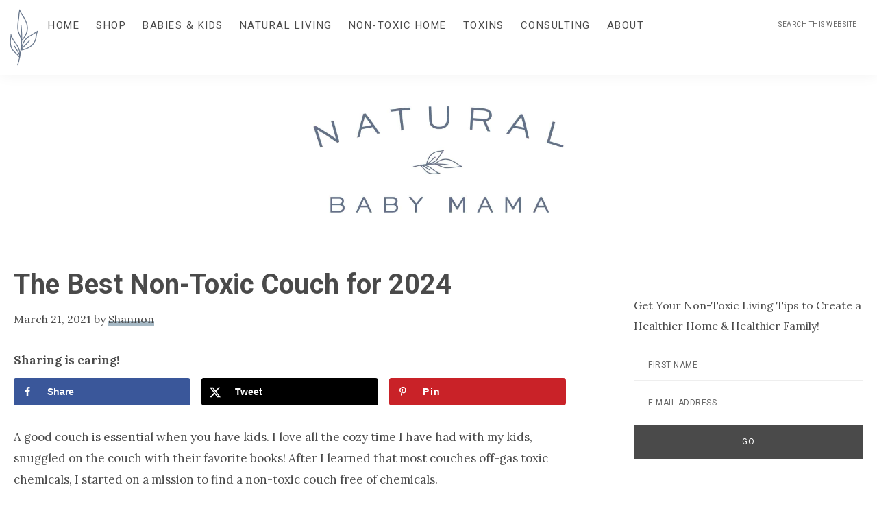

--- FILE ---
content_type: text/html; charset=UTF-8
request_url: https://naturalbabymama.com/non-toxic-couch/
body_size: 43942
content:
<!DOCTYPE html>
<html lang="en-US">
<head ><meta charset="UTF-8" /><script>if(navigator.userAgent.match(/MSIE|Internet Explorer/i)||navigator.userAgent.match(/Trident\/7\..*?rv:11/i)){var href=document.location.href;if(!href.match(/[?&]nowprocket/)){if(href.indexOf("?")==-1){if(href.indexOf("#")==-1){document.location.href=href+"?nowprocket=1"}else{document.location.href=href.replace("#","?nowprocket=1#")}}else{if(href.indexOf("#")==-1){document.location.href=href+"&nowprocket=1"}else{document.location.href=href.replace("#","&nowprocket=1#")}}}}</script><script>(()=>{class RocketLazyLoadScripts{constructor(){this.v="2.0.4",this.userEvents=["keydown","keyup","mousedown","mouseup","mousemove","mouseover","mouseout","touchmove","touchstart","touchend","touchcancel","wheel","click","dblclick","input"],this.attributeEvents=["onblur","onclick","oncontextmenu","ondblclick","onfocus","onmousedown","onmouseenter","onmouseleave","onmousemove","onmouseout","onmouseover","onmouseup","onmousewheel","onscroll","onsubmit"]}async t(){this.i(),this.o(),/iP(ad|hone)/.test(navigator.userAgent)&&this.h(),this.u(),this.l(this),this.m(),this.k(this),this.p(this),this._(),await Promise.all([this.R(),this.L()]),this.lastBreath=Date.now(),this.S(this),this.P(),this.D(),this.O(),this.M(),await this.C(this.delayedScripts.normal),await this.C(this.delayedScripts.defer),await this.C(this.delayedScripts.async),await this.T(),await this.F(),await this.j(),await this.A(),window.dispatchEvent(new Event("rocket-allScriptsLoaded")),this.everythingLoaded=!0,this.lastTouchEnd&&await new Promise(t=>setTimeout(t,500-Date.now()+this.lastTouchEnd)),this.I(),this.H(),this.U(),this.W()}i(){this.CSPIssue=sessionStorage.getItem("rocketCSPIssue"),document.addEventListener("securitypolicyviolation",t=>{this.CSPIssue||"script-src-elem"!==t.violatedDirective||"data"!==t.blockedURI||(this.CSPIssue=!0,sessionStorage.setItem("rocketCSPIssue",!0))},{isRocket:!0})}o(){window.addEventListener("pageshow",t=>{this.persisted=t.persisted,this.realWindowLoadedFired=!0},{isRocket:!0}),window.addEventListener("pagehide",()=>{this.onFirstUserAction=null},{isRocket:!0})}h(){let t;function e(e){t=e}window.addEventListener("touchstart",e,{isRocket:!0}),window.addEventListener("touchend",function i(o){o.changedTouches[0]&&t.changedTouches[0]&&Math.abs(o.changedTouches[0].pageX-t.changedTouches[0].pageX)<10&&Math.abs(o.changedTouches[0].pageY-t.changedTouches[0].pageY)<10&&o.timeStamp-t.timeStamp<200&&(window.removeEventListener("touchstart",e,{isRocket:!0}),window.removeEventListener("touchend",i,{isRocket:!0}),"INPUT"===o.target.tagName&&"text"===o.target.type||(o.target.dispatchEvent(new TouchEvent("touchend",{target:o.target,bubbles:!0})),o.target.dispatchEvent(new MouseEvent("mouseover",{target:o.target,bubbles:!0})),o.target.dispatchEvent(new PointerEvent("click",{target:o.target,bubbles:!0,cancelable:!0,detail:1,clientX:o.changedTouches[0].clientX,clientY:o.changedTouches[0].clientY})),event.preventDefault()))},{isRocket:!0})}q(t){this.userActionTriggered||("mousemove"!==t.type||this.firstMousemoveIgnored?"keyup"===t.type||"mouseover"===t.type||"mouseout"===t.type||(this.userActionTriggered=!0,this.onFirstUserAction&&this.onFirstUserAction()):this.firstMousemoveIgnored=!0),"click"===t.type&&t.preventDefault(),t.stopPropagation(),t.stopImmediatePropagation(),"touchstart"===this.lastEvent&&"touchend"===t.type&&(this.lastTouchEnd=Date.now()),"click"===t.type&&(this.lastTouchEnd=0),this.lastEvent=t.type,t.composedPath&&t.composedPath()[0].getRootNode()instanceof ShadowRoot&&(t.rocketTarget=t.composedPath()[0]),this.savedUserEvents.push(t)}u(){this.savedUserEvents=[],this.userEventHandler=this.q.bind(this),this.userEvents.forEach(t=>window.addEventListener(t,this.userEventHandler,{passive:!1,isRocket:!0})),document.addEventListener("visibilitychange",this.userEventHandler,{isRocket:!0})}U(){this.userEvents.forEach(t=>window.removeEventListener(t,this.userEventHandler,{passive:!1,isRocket:!0})),document.removeEventListener("visibilitychange",this.userEventHandler,{isRocket:!0}),this.savedUserEvents.forEach(t=>{(t.rocketTarget||t.target).dispatchEvent(new window[t.constructor.name](t.type,t))})}m(){const t="return false",e=Array.from(this.attributeEvents,t=>"data-rocket-"+t),i="["+this.attributeEvents.join("],[")+"]",o="[data-rocket-"+this.attributeEvents.join("],[data-rocket-")+"]",s=(e,i,o)=>{o&&o!==t&&(e.setAttribute("data-rocket-"+i,o),e["rocket"+i]=new Function("event",o),e.setAttribute(i,t))};new MutationObserver(t=>{for(const n of t)"attributes"===n.type&&(n.attributeName.startsWith("data-rocket-")||this.everythingLoaded?n.attributeName.startsWith("data-rocket-")&&this.everythingLoaded&&this.N(n.target,n.attributeName.substring(12)):s(n.target,n.attributeName,n.target.getAttribute(n.attributeName))),"childList"===n.type&&n.addedNodes.forEach(t=>{if(t.nodeType===Node.ELEMENT_NODE)if(this.everythingLoaded)for(const i of[t,...t.querySelectorAll(o)])for(const t of i.getAttributeNames())e.includes(t)&&this.N(i,t.substring(12));else for(const e of[t,...t.querySelectorAll(i)])for(const t of e.getAttributeNames())this.attributeEvents.includes(t)&&s(e,t,e.getAttribute(t))})}).observe(document,{subtree:!0,childList:!0,attributeFilter:[...this.attributeEvents,...e]})}I(){this.attributeEvents.forEach(t=>{document.querySelectorAll("[data-rocket-"+t+"]").forEach(e=>{this.N(e,t)})})}N(t,e){const i=t.getAttribute("data-rocket-"+e);i&&(t.setAttribute(e,i),t.removeAttribute("data-rocket-"+e))}k(t){Object.defineProperty(HTMLElement.prototype,"onclick",{get(){return this.rocketonclick||null},set(e){this.rocketonclick=e,this.setAttribute(t.everythingLoaded?"onclick":"data-rocket-onclick","this.rocketonclick(event)")}})}S(t){function e(e,i){let o=e[i];e[i]=null,Object.defineProperty(e,i,{get:()=>o,set(s){t.everythingLoaded?o=s:e["rocket"+i]=o=s}})}e(document,"onreadystatechange"),e(window,"onload"),e(window,"onpageshow");try{Object.defineProperty(document,"readyState",{get:()=>t.rocketReadyState,set(e){t.rocketReadyState=e},configurable:!0}),document.readyState="loading"}catch(t){console.log("WPRocket DJE readyState conflict, bypassing")}}l(t){this.originalAddEventListener=EventTarget.prototype.addEventListener,this.originalRemoveEventListener=EventTarget.prototype.removeEventListener,this.savedEventListeners=[],EventTarget.prototype.addEventListener=function(e,i,o){o&&o.isRocket||!t.B(e,this)&&!t.userEvents.includes(e)||t.B(e,this)&&!t.userActionTriggered||e.startsWith("rocket-")||t.everythingLoaded?t.originalAddEventListener.call(this,e,i,o):(t.savedEventListeners.push({target:this,remove:!1,type:e,func:i,options:o}),"mouseenter"!==e&&"mouseleave"!==e||t.originalAddEventListener.call(this,e,t.savedUserEvents.push,o))},EventTarget.prototype.removeEventListener=function(e,i,o){o&&o.isRocket||!t.B(e,this)&&!t.userEvents.includes(e)||t.B(e,this)&&!t.userActionTriggered||e.startsWith("rocket-")||t.everythingLoaded?t.originalRemoveEventListener.call(this,e,i,o):t.savedEventListeners.push({target:this,remove:!0,type:e,func:i,options:o})}}J(t,e){this.savedEventListeners=this.savedEventListeners.filter(i=>{let o=i.type,s=i.target||window;return e!==o||t!==s||(this.B(o,s)&&(i.type="rocket-"+o),this.$(i),!1)})}H(){EventTarget.prototype.addEventListener=this.originalAddEventListener,EventTarget.prototype.removeEventListener=this.originalRemoveEventListener,this.savedEventListeners.forEach(t=>this.$(t))}$(t){t.remove?this.originalRemoveEventListener.call(t.target,t.type,t.func,t.options):this.originalAddEventListener.call(t.target,t.type,t.func,t.options)}p(t){let e;function i(e){return t.everythingLoaded?e:e.split(" ").map(t=>"load"===t||t.startsWith("load.")?"rocket-jquery-load":t).join(" ")}function o(o){function s(e){const s=o.fn[e];o.fn[e]=o.fn.init.prototype[e]=function(){return this[0]===window&&t.userActionTriggered&&("string"==typeof arguments[0]||arguments[0]instanceof String?arguments[0]=i(arguments[0]):"object"==typeof arguments[0]&&Object.keys(arguments[0]).forEach(t=>{const e=arguments[0][t];delete arguments[0][t],arguments[0][i(t)]=e})),s.apply(this,arguments),this}}if(o&&o.fn&&!t.allJQueries.includes(o)){const e={DOMContentLoaded:[],"rocket-DOMContentLoaded":[]};for(const t in e)document.addEventListener(t,()=>{e[t].forEach(t=>t())},{isRocket:!0});o.fn.ready=o.fn.init.prototype.ready=function(i){function s(){parseInt(o.fn.jquery)>2?setTimeout(()=>i.bind(document)(o)):i.bind(document)(o)}return"function"==typeof i&&(t.realDomReadyFired?!t.userActionTriggered||t.fauxDomReadyFired?s():e["rocket-DOMContentLoaded"].push(s):e.DOMContentLoaded.push(s)),o([])},s("on"),s("one"),s("off"),t.allJQueries.push(o)}e=o}t.allJQueries=[],o(window.jQuery),Object.defineProperty(window,"jQuery",{get:()=>e,set(t){o(t)}})}P(){const t=new Map;document.write=document.writeln=function(e){const i=document.currentScript,o=document.createRange(),s=i.parentElement;let n=t.get(i);void 0===n&&(n=i.nextSibling,t.set(i,n));const c=document.createDocumentFragment();o.setStart(c,0),c.appendChild(o.createContextualFragment(e)),s.insertBefore(c,n)}}async R(){return new Promise(t=>{this.userActionTriggered?t():this.onFirstUserAction=t})}async L(){return new Promise(t=>{document.addEventListener("DOMContentLoaded",()=>{this.realDomReadyFired=!0,t()},{isRocket:!0})})}async j(){return this.realWindowLoadedFired?Promise.resolve():new Promise(t=>{window.addEventListener("load",t,{isRocket:!0})})}M(){this.pendingScripts=[];this.scriptsMutationObserver=new MutationObserver(t=>{for(const e of t)e.addedNodes.forEach(t=>{"SCRIPT"!==t.tagName||t.noModule||t.isWPRocket||this.pendingScripts.push({script:t,promise:new Promise(e=>{const i=()=>{const i=this.pendingScripts.findIndex(e=>e.script===t);i>=0&&this.pendingScripts.splice(i,1),e()};t.addEventListener("load",i,{isRocket:!0}),t.addEventListener("error",i,{isRocket:!0}),setTimeout(i,1e3)})})})}),this.scriptsMutationObserver.observe(document,{childList:!0,subtree:!0})}async F(){await this.X(),this.pendingScripts.length?(await this.pendingScripts[0].promise,await this.F()):this.scriptsMutationObserver.disconnect()}D(){this.delayedScripts={normal:[],async:[],defer:[]},document.querySelectorAll("script[type$=rocketlazyloadscript]").forEach(t=>{t.hasAttribute("data-rocket-src")?t.hasAttribute("async")&&!1!==t.async?this.delayedScripts.async.push(t):t.hasAttribute("defer")&&!1!==t.defer||"module"===t.getAttribute("data-rocket-type")?this.delayedScripts.defer.push(t):this.delayedScripts.normal.push(t):this.delayedScripts.normal.push(t)})}async _(){await this.L();let t=[];document.querySelectorAll("script[type$=rocketlazyloadscript][data-rocket-src]").forEach(e=>{let i=e.getAttribute("data-rocket-src");if(i&&!i.startsWith("data:")){i.startsWith("//")&&(i=location.protocol+i);try{const o=new URL(i).origin;o!==location.origin&&t.push({src:o,crossOrigin:e.crossOrigin||"module"===e.getAttribute("data-rocket-type")})}catch(t){}}}),t=[...new Map(t.map(t=>[JSON.stringify(t),t])).values()],this.Y(t,"preconnect")}async G(t){if(await this.K(),!0!==t.noModule||!("noModule"in HTMLScriptElement.prototype))return new Promise(e=>{let i;function o(){(i||t).setAttribute("data-rocket-status","executed"),e()}try{if(navigator.userAgent.includes("Firefox/")||""===navigator.vendor||this.CSPIssue)i=document.createElement("script"),[...t.attributes].forEach(t=>{let e=t.nodeName;"type"!==e&&("data-rocket-type"===e&&(e="type"),"data-rocket-src"===e&&(e="src"),i.setAttribute(e,t.nodeValue))}),t.text&&(i.text=t.text),t.nonce&&(i.nonce=t.nonce),i.hasAttribute("src")?(i.addEventListener("load",o,{isRocket:!0}),i.addEventListener("error",()=>{i.setAttribute("data-rocket-status","failed-network"),e()},{isRocket:!0}),setTimeout(()=>{i.isConnected||e()},1)):(i.text=t.text,o()),i.isWPRocket=!0,t.parentNode.replaceChild(i,t);else{const i=t.getAttribute("data-rocket-type"),s=t.getAttribute("data-rocket-src");i?(t.type=i,t.removeAttribute("data-rocket-type")):t.removeAttribute("type"),t.addEventListener("load",o,{isRocket:!0}),t.addEventListener("error",i=>{this.CSPIssue&&i.target.src.startsWith("data:")?(console.log("WPRocket: CSP fallback activated"),t.removeAttribute("src"),this.G(t).then(e)):(t.setAttribute("data-rocket-status","failed-network"),e())},{isRocket:!0}),s?(t.fetchPriority="high",t.removeAttribute("data-rocket-src"),t.src=s):t.src="data:text/javascript;base64,"+window.btoa(unescape(encodeURIComponent(t.text)))}}catch(i){t.setAttribute("data-rocket-status","failed-transform"),e()}});t.setAttribute("data-rocket-status","skipped")}async C(t){const e=t.shift();return e?(e.isConnected&&await this.G(e),this.C(t)):Promise.resolve()}O(){this.Y([...this.delayedScripts.normal,...this.delayedScripts.defer,...this.delayedScripts.async],"preload")}Y(t,e){this.trash=this.trash||[];let i=!0;var o=document.createDocumentFragment();t.forEach(t=>{const s=t.getAttribute&&t.getAttribute("data-rocket-src")||t.src;if(s&&!s.startsWith("data:")){const n=document.createElement("link");n.href=s,n.rel=e,"preconnect"!==e&&(n.as="script",n.fetchPriority=i?"high":"low"),t.getAttribute&&"module"===t.getAttribute("data-rocket-type")&&(n.crossOrigin=!0),t.crossOrigin&&(n.crossOrigin=t.crossOrigin),t.integrity&&(n.integrity=t.integrity),t.nonce&&(n.nonce=t.nonce),o.appendChild(n),this.trash.push(n),i=!1}}),document.head.appendChild(o)}W(){this.trash.forEach(t=>t.remove())}async T(){try{document.readyState="interactive"}catch(t){}this.fauxDomReadyFired=!0;try{await this.K(),this.J(document,"readystatechange"),document.dispatchEvent(new Event("rocket-readystatechange")),await this.K(),document.rocketonreadystatechange&&document.rocketonreadystatechange(),await this.K(),this.J(document,"DOMContentLoaded"),document.dispatchEvent(new Event("rocket-DOMContentLoaded")),await this.K(),this.J(window,"DOMContentLoaded"),window.dispatchEvent(new Event("rocket-DOMContentLoaded"))}catch(t){console.error(t)}}async A(){try{document.readyState="complete"}catch(t){}try{await this.K(),this.J(document,"readystatechange"),document.dispatchEvent(new Event("rocket-readystatechange")),await this.K(),document.rocketonreadystatechange&&document.rocketonreadystatechange(),await this.K(),this.J(window,"load"),window.dispatchEvent(new Event("rocket-load")),await this.K(),window.rocketonload&&window.rocketonload(),await this.K(),this.allJQueries.forEach(t=>t(window).trigger("rocket-jquery-load")),await this.K(),this.J(window,"pageshow");const t=new Event("rocket-pageshow");t.persisted=this.persisted,window.dispatchEvent(t),await this.K(),window.rocketonpageshow&&window.rocketonpageshow({persisted:this.persisted})}catch(t){console.error(t)}}async K(){Date.now()-this.lastBreath>45&&(await this.X(),this.lastBreath=Date.now())}async X(){return document.hidden?new Promise(t=>setTimeout(t)):new Promise(t=>requestAnimationFrame(t))}B(t,e){return e===document&&"readystatechange"===t||(e===document&&"DOMContentLoaded"===t||(e===window&&"DOMContentLoaded"===t||(e===window&&"load"===t||e===window&&"pageshow"===t)))}static run(){(new RocketLazyLoadScripts).t()}}RocketLazyLoadScripts.run()})();</script>

<meta name="viewport" content="width=device-width, initial-scale=1" />
<meta name='robots' content='index, follow, max-image-preview:large, max-snippet:-1, max-video-preview:-1' />

	<!-- This site is optimized with the Yoast SEO plugin v26.7 - https://yoast.com/wordpress/plugins/seo/ -->
	<title>The Best Non-Toxic Couch for 2024 - Natural Baby Mama</title>
<link crossorigin data-rocket-preconnect href="https://fonts.googleapis.com" rel="preconnect">
<link crossorigin data-rocket-preconnect href="https://scripts.mediavine.com" rel="preconnect">
<link data-rocket-preload as="style" href="https://fonts.googleapis.com/css?family=Open%20Sans%7CLora%3A400%2C400i%2C700%2C700i%7CRoboto%3A300%2C300i%2C400%2C400i%2C700%2C700i%2C900%2C900i&#038;display=swap" rel="preload">
<link href="https://fonts.googleapis.com/css?family=Open%20Sans%7CLora%3A400%2C400i%2C700%2C700i%7CRoboto%3A300%2C300i%2C400%2C400i%2C700%2C700i%2C900%2C900i&#038;display=swap" media="print" onload="this.media=&#039;all&#039;" rel="stylesheet">
<noscript><link rel="stylesheet" href="https://fonts.googleapis.com/css?family=Open%20Sans%7CLora%3A400%2C400i%2C700%2C700i%7CRoboto%3A300%2C300i%2C400%2C400i%2C700%2C700i%2C900%2C900i&#038;display=swap"></noscript><link rel="preload" data-rocket-preload as="image" href="https://naturalbabymama.com/wp-content/uploads/2020/07/Final-Branding-10.jpg" imagesrcset="https://naturalbabymama.com/wp-content/uploads/2020/07/Final-Branding-10.jpg 1275w, https://naturalbabymama.com/wp-content/uploads/2020/07/Final-Branding-10-300x139.jpg 300w, https://naturalbabymama.com/wp-content/uploads/2020/07/Final-Branding-10-1024x474.jpg 1024w, https://naturalbabymama.com/wp-content/uploads/2020/07/Final-Branding-10-768x355.jpg 768w, https://naturalbabymama.com/wp-content/uploads/2020/07/Final-Branding-10-150x69.jpg 150w, https://naturalbabymama.com/wp-content/uploads/2020/07/Final-Branding-10-600x278.jpg 600w, https://naturalbabymama.com/wp-content/uploads/2020/07/Final-Branding-10-920x426.jpg 920w" imagesizes="(max-width: 1275px) 100vw, 1275px" fetchpriority="high">
	<meta name="description" content="Did you know that your couch is one of the most toxic items in your home? These non-toxic couch brands are free of toxins and comfortable!" />
	<link rel="canonical" href="https://naturalbabymama.com/non-toxic-couch/" />
	<meta name="author" content="Shannon" />
	<meta name="twitter:label1" content="Written by" />
	<meta name="twitter:data1" content="Shannon" />
	<meta name="twitter:label2" content="Est. reading time" />
	<meta name="twitter:data2" content="22 minutes" />
	<script type="application/ld+json" class="yoast-schema-graph">{"@context":"https://schema.org","@graph":[{"@type":"Article","@id":"https://naturalbabymama.com/non-toxic-couch/#article","isPartOf":{"@id":"https://naturalbabymama.com/non-toxic-couch/"},"author":{"name":"Shannon","@id":"https://naturalbabymama.com/#/schema/person/3f919fe280ec45a467a5aa4b4a4652cb"},"headline":"The Best Non-Toxic Couch for 2024","datePublished":"2021-03-21T07:52:15+00:00","dateModified":"2023-12-05T06:57:39+00:00","mainEntityOfPage":{"@id":"https://naturalbabymama.com/non-toxic-couch/"},"wordCount":4269,"publisher":{"@id":"https://naturalbabymama.com/#organization"},"image":{"@id":"https://naturalbabymama.com/non-toxic-couch/#primaryimage"},"thumbnailUrl":"https://naturalbabymama.com/wp-content/uploads/2021/03/AdobeStock_360496672-scaled.jpeg","articleSection":["Non-Toxic Home"],"inLanguage":"en-US"},{"@type":"WebPage","@id":"https://naturalbabymama.com/non-toxic-couch/","url":"https://naturalbabymama.com/non-toxic-couch/","name":"The Best Non-Toxic Couch for 2024 - Natural Baby Mama","isPartOf":{"@id":"https://naturalbabymama.com/#website"},"primaryImageOfPage":{"@id":"https://naturalbabymama.com/non-toxic-couch/#primaryimage"},"image":{"@id":"https://naturalbabymama.com/non-toxic-couch/#primaryimage"},"thumbnailUrl":"https://naturalbabymama.com/wp-content/uploads/2021/03/AdobeStock_360496672-scaled.jpeg","datePublished":"2021-03-21T07:52:15+00:00","dateModified":"2023-12-05T06:57:39+00:00","description":"Did you know that your couch is one of the most toxic items in your home? These non-toxic couch brands are free of toxins and comfortable!","breadcrumb":{"@id":"https://naturalbabymama.com/non-toxic-couch/#breadcrumb"},"inLanguage":"en-US","potentialAction":[{"@type":"ReadAction","target":["https://naturalbabymama.com/non-toxic-couch/"]}]},{"@type":"ImageObject","inLanguage":"en-US","@id":"https://naturalbabymama.com/non-toxic-couch/#primaryimage","url":"https://naturalbabymama.com/wp-content/uploads/2021/03/AdobeStock_360496672-scaled.jpeg","contentUrl":"https://naturalbabymama.com/wp-content/uploads/2021/03/AdobeStock_360496672-scaled.jpeg","width":2560,"height":1805},{"@type":"BreadcrumbList","@id":"https://naturalbabymama.com/non-toxic-couch/#breadcrumb","itemListElement":[{"@type":"ListItem","position":1,"name":"Home","item":"https://naturalbabymama.com/"},{"@type":"ListItem","position":2,"name":"Latest Posts","item":"https://naturalbabymama.com/latest-posts/"},{"@type":"ListItem","position":3,"name":"The Best Non-Toxic Couch for 2024"}]},{"@type":"WebSite","@id":"https://naturalbabymama.com/#website","url":"https://naturalbabymama.com/","name":"Natural Baby Mama","description":"Non-toxic living for the entire family","publisher":{"@id":"https://naturalbabymama.com/#organization"},"potentialAction":[{"@type":"SearchAction","target":{"@type":"EntryPoint","urlTemplate":"https://naturalbabymama.com/?s={search_term_string}"},"query-input":{"@type":"PropertyValueSpecification","valueRequired":true,"valueName":"search_term_string"}}],"inLanguage":"en-US"},{"@type":"Organization","@id":"https://naturalbabymama.com/#organization","name":"Natural Baby Mama","url":"https://naturalbabymama.com/","logo":{"@type":"ImageObject","inLanguage":"en-US","@id":"https://naturalbabymama.com/#/schema/logo/image/","url":"https://naturalbabymama.com/wp-content/uploads/2020/07/Final-Branding-10.jpg","contentUrl":"https://naturalbabymama.com/wp-content/uploads/2020/07/Final-Branding-10.jpg","width":1275,"height":590,"caption":"Natural Baby Mama"},"image":{"@id":"https://naturalbabymama.com/#/schema/logo/image/"},"sameAs":["https://www.facebook.com/naturalbabymama/","https://www.instagram.com/thenaturalbabymama/","https://www.pinterest.com/natural_baby/"]},{"@type":"Person","@id":"https://naturalbabymama.com/#/schema/person/3f919fe280ec45a467a5aa4b4a4652cb","name":"Shannon","image":{"@type":"ImageObject","inLanguage":"en-US","@id":"https://naturalbabymama.com/#/schema/person/image/","url":"https://secure.gravatar.com/avatar/92516671b018e92e5c8649b15bd5132848379fe81e34de29111235c8e917b60c?s=96&d=mm&r=g","contentUrl":"https://secure.gravatar.com/avatar/92516671b018e92e5c8649b15bd5132848379fe81e34de29111235c8e917b60c?s=96&d=mm&r=g","caption":"Shannon"},"description":"Shannon is a natural living expert who started researching the harmful effects of toxins when her first child was born in 2012. She started this blog as a way to share what she was learning about toxins in baby and home products. She has a BBA from the University of Washington.","sameAs":["https://naturalbabymama.com/"],"url":"https://naturalbabymama.com/author/naturalbabymamahotmail-com/"}]}</script>
	<!-- / Yoast SEO plugin. -->


<!-- Hubbub v.1.36.3 https://morehubbub.com/ -->
<meta property="og:locale" content="en_US" />
<meta property="og:type" content="article" />
<meta property="og:title" content="The Best Non-Toxic Couch for 2024" />
<meta property="og:description" content="Did you know that your couch is one of the most toxic items in your home? These non-toxic couch brands are free of toxins and comfortable!" />
<meta property="og:url" content="https://naturalbabymama.com/non-toxic-couch/" />
<meta property="og:site_name" content="Natural Baby Mama" />
<meta property="og:updated_time" content="2023-12-04T22:57:39+00:00" />
<meta property="article:published_time" content="2021-03-21T00:52:15+00:00" />
<meta property="article:modified_time" content="2023-12-04T22:57:39+00:00" />
<meta name="twitter:card" content="summary_large_image" />
<meta name="twitter:title" content="The Best Non-Toxic Couch for 2024" />
<meta name="twitter:description" content="Did you know that your couch is one of the most toxic items in your home? These non-toxic couch brands are free of toxins and comfortable!" />
<meta class="flipboard-article" content="Did you know that your couch is one of the most toxic items in your home? These non-toxic couch brands are free of toxins and comfortable!" />
<meta property="og:image" content="https://naturalbabymama.com/wp-content/uploads/2021/03/AdobeStock_360496672-scaled.jpeg" />
<meta name="twitter:image" content="https://naturalbabymama.com/wp-content/uploads/2021/03/AdobeStock_360496672-scaled.jpeg" />
<meta property="og:image:width" content="2560" />
<meta property="og:image:height" content="1805" />
<!-- Hubbub v.1.36.3 https://morehubbub.com/ -->
<link rel='dns-prefetch' href='//scripts.mediavine.com' />
<link rel='dns-prefetch' href='//fonts.googleapis.com' />
<link href='https://fonts.gstatic.com' crossorigin rel='preconnect' />
<link rel="alternate" type="application/rss+xml" title="Natural Baby Mama &raquo; Feed" href="https://naturalbabymama.com/feed/" />
<link rel="alternate" type="application/rss+xml" title="Natural Baby Mama &raquo; Comments Feed" href="https://naturalbabymama.com/comments/feed/" />
<link rel="alternate" type="application/rss+xml" title="Natural Baby Mama &raquo; The Best Non-Toxic Couch for 2024 Comments Feed" href="https://naturalbabymama.com/non-toxic-couch/feed/" />
<link rel="alternate" title="oEmbed (JSON)" type="application/json+oembed" href="https://naturalbabymama.com/wp-json/oembed/1.0/embed?url=https%3A%2F%2Fnaturalbabymama.com%2Fnon-toxic-couch%2F" />
<link rel="alternate" title="oEmbed (XML)" type="text/xml+oembed" href="https://naturalbabymama.com/wp-json/oembed/1.0/embed?url=https%3A%2F%2Fnaturalbabymama.com%2Fnon-toxic-couch%2F&#038;format=xml" />
<script type="rocketlazyloadscript">(()=>{"use strict";const e=[400,500,600,700,800,900],t=e=>`wprm-min-${e}`,n=e=>`wprm-max-${e}`,s=new Set,o="ResizeObserver"in window,r=o?new ResizeObserver((e=>{for(const t of e)c(t.target)})):null,i=.5/(window.devicePixelRatio||1);function c(s){const o=s.getBoundingClientRect().width||0;for(let r=0;r<e.length;r++){const c=e[r],a=o<=c+i;o>c+i?s.classList.add(t(c)):s.classList.remove(t(c)),a?s.classList.add(n(c)):s.classList.remove(n(c))}}function a(e){s.has(e)||(s.add(e),r&&r.observe(e),c(e))}!function(e=document){e.querySelectorAll(".wprm-recipe").forEach(a)}();if(new MutationObserver((e=>{for(const t of e)for(const e of t.addedNodes)e instanceof Element&&(e.matches?.(".wprm-recipe")&&a(e),e.querySelectorAll?.(".wprm-recipe").forEach(a))})).observe(document.documentElement,{childList:!0,subtree:!0}),!o){let e=0;addEventListener("resize",(()=>{e&&cancelAnimationFrame(e),e=requestAnimationFrame((()=>s.forEach(c)))}),{passive:!0})}})();</script><style id='wp-img-auto-sizes-contain-inline-css' type='text/css'>
img:is([sizes=auto i],[sizes^="auto," i]){contain-intrinsic-size:3000px 1500px}
/*# sourceURL=wp-img-auto-sizes-contain-inline-css */
</style>
<link data-minify="1" rel='stylesheet' id='genesis-blocks-style-css-css' href='https://naturalbabymama.com/wp-content/cache/min/1/wp-content/plugins/genesis-blocks/dist/style-blocks.build.css?ver=1746368915' type='text/css' media='all' />
<link data-minify="1" rel='stylesheet' id='wprm-public-css' href='https://naturalbabymama.com/wp-content/cache/min/1/wp-content/plugins/wp-recipe-maker/dist/public-modern.css?ver=1746368915' type='text/css' media='all' />
<link data-minify="1" rel='stylesheet' id='splendor-theme-css' href='https://naturalbabymama.com/wp-content/cache/min/1/wp-content/themes/restored316-splendor/style.css?ver=1746368915' type='text/css' media='all' />
<style id='splendor-theme-inline-css' type='text/css'>

		
		.entry-content a,
		.entry-meta a,
		.comment-respond a,
		.entry-comments a,
		.entry-pings a,
		.footer-widgets a,
		.author-box a,
		.breadcrumb a,
		.more-from-category a {
			box-shadow: inset 0 -7px 0 0 #a5b8c4;
		}
		
		.entry-content a:hover,
		.entry-meta a:focus,
		.entry-meta a:hover,
		.comment-respond a:focus,
		.comment-respond a:hover,
		.entry-comments a:focus,
		.entry-comments a:hover,
		.entry-pings a:focus,
		.entry-pings a:hover,
		.footer-widgets a:hover,
		.author-box a:focus,
		.author-box a:hover,
		.breadcrumb a:focus,
		.breadcrumb a:hover,
		.more-from-category a:focus,
		.more-from-category a:hover {
			box-shadow: inset 0 -25px 0 0 #a5b8c4;
		}

		
/*# sourceURL=splendor-theme-inline-css */
</style>
<style id='wp-emoji-styles-inline-css' type='text/css'>

	img.wp-smiley, img.emoji {
		display: inline !important;
		border: none !important;
		box-shadow: none !important;
		height: 1em !important;
		width: 1em !important;
		margin: 0 0.07em !important;
		vertical-align: -0.1em !important;
		background: none !important;
		padding: 0 !important;
	}
/*# sourceURL=wp-emoji-styles-inline-css */
</style>
<style id='wp-block-library-inline-css' type='text/css'>
:root{--wp-block-synced-color:#7a00df;--wp-block-synced-color--rgb:122,0,223;--wp-bound-block-color:var(--wp-block-synced-color);--wp-editor-canvas-background:#ddd;--wp-admin-theme-color:#007cba;--wp-admin-theme-color--rgb:0,124,186;--wp-admin-theme-color-darker-10:#006ba1;--wp-admin-theme-color-darker-10--rgb:0,107,160.5;--wp-admin-theme-color-darker-20:#005a87;--wp-admin-theme-color-darker-20--rgb:0,90,135;--wp-admin-border-width-focus:2px}@media (min-resolution:192dpi){:root{--wp-admin-border-width-focus:1.5px}}.wp-element-button{cursor:pointer}:root .has-very-light-gray-background-color{background-color:#eee}:root .has-very-dark-gray-background-color{background-color:#313131}:root .has-very-light-gray-color{color:#eee}:root .has-very-dark-gray-color{color:#313131}:root .has-vivid-green-cyan-to-vivid-cyan-blue-gradient-background{background:linear-gradient(135deg,#00d084,#0693e3)}:root .has-purple-crush-gradient-background{background:linear-gradient(135deg,#34e2e4,#4721fb 50%,#ab1dfe)}:root .has-hazy-dawn-gradient-background{background:linear-gradient(135deg,#faaca8,#dad0ec)}:root .has-subdued-olive-gradient-background{background:linear-gradient(135deg,#fafae1,#67a671)}:root .has-atomic-cream-gradient-background{background:linear-gradient(135deg,#fdd79a,#004a59)}:root .has-nightshade-gradient-background{background:linear-gradient(135deg,#330968,#31cdcf)}:root .has-midnight-gradient-background{background:linear-gradient(135deg,#020381,#2874fc)}:root{--wp--preset--font-size--normal:16px;--wp--preset--font-size--huge:42px}.has-regular-font-size{font-size:1em}.has-larger-font-size{font-size:2.625em}.has-normal-font-size{font-size:var(--wp--preset--font-size--normal)}.has-huge-font-size{font-size:var(--wp--preset--font-size--huge)}.has-text-align-center{text-align:center}.has-text-align-left{text-align:left}.has-text-align-right{text-align:right}.has-fit-text{white-space:nowrap!important}#end-resizable-editor-section{display:none}.aligncenter{clear:both}.items-justified-left{justify-content:flex-start}.items-justified-center{justify-content:center}.items-justified-right{justify-content:flex-end}.items-justified-space-between{justify-content:space-between}.screen-reader-text{border:0;clip-path:inset(50%);height:1px;margin:-1px;overflow:hidden;padding:0;position:absolute;width:1px;word-wrap:normal!important}.screen-reader-text:focus{background-color:#ddd;clip-path:none;color:#444;display:block;font-size:1em;height:auto;left:5px;line-height:normal;padding:15px 23px 14px;text-decoration:none;top:5px;width:auto;z-index:100000}html :where(.has-border-color){border-style:solid}html :where([style*=border-top-color]){border-top-style:solid}html :where([style*=border-right-color]){border-right-style:solid}html :where([style*=border-bottom-color]){border-bottom-style:solid}html :where([style*=border-left-color]){border-left-style:solid}html :where([style*=border-width]){border-style:solid}html :where([style*=border-top-width]){border-top-style:solid}html :where([style*=border-right-width]){border-right-style:solid}html :where([style*=border-bottom-width]){border-bottom-style:solid}html :where([style*=border-left-width]){border-left-style:solid}html :where(img[class*=wp-image-]){height:auto;max-width:100%}:where(figure){margin:0 0 1em}html :where(.is-position-sticky){--wp-admin--admin-bar--position-offset:var(--wp-admin--admin-bar--height,0px)}@media screen and (max-width:600px){html :where(.is-position-sticky){--wp-admin--admin-bar--position-offset:0px}}

/*# sourceURL=wp-block-library-inline-css */
</style><style id='wp-block-heading-inline-css' type='text/css'>
h1:where(.wp-block-heading).has-background,h2:where(.wp-block-heading).has-background,h3:where(.wp-block-heading).has-background,h4:where(.wp-block-heading).has-background,h5:where(.wp-block-heading).has-background,h6:where(.wp-block-heading).has-background{padding:1.25em 2.375em}h1.has-text-align-left[style*=writing-mode]:where([style*=vertical-lr]),h1.has-text-align-right[style*=writing-mode]:where([style*=vertical-rl]),h2.has-text-align-left[style*=writing-mode]:where([style*=vertical-lr]),h2.has-text-align-right[style*=writing-mode]:where([style*=vertical-rl]),h3.has-text-align-left[style*=writing-mode]:where([style*=vertical-lr]),h3.has-text-align-right[style*=writing-mode]:where([style*=vertical-rl]),h4.has-text-align-left[style*=writing-mode]:where([style*=vertical-lr]),h4.has-text-align-right[style*=writing-mode]:where([style*=vertical-rl]),h5.has-text-align-left[style*=writing-mode]:where([style*=vertical-lr]),h5.has-text-align-right[style*=writing-mode]:where([style*=vertical-rl]),h6.has-text-align-left[style*=writing-mode]:where([style*=vertical-lr]),h6.has-text-align-right[style*=writing-mode]:where([style*=vertical-rl]){rotate:180deg}
/*# sourceURL=https://naturalbabymama.com/wp-includes/blocks/heading/style.min.css */
</style>
<style id='wp-block-image-inline-css' type='text/css'>
.wp-block-image>a,.wp-block-image>figure>a{display:inline-block}.wp-block-image img{box-sizing:border-box;height:auto;max-width:100%;vertical-align:bottom}@media not (prefers-reduced-motion){.wp-block-image img.hide{visibility:hidden}.wp-block-image img.show{animation:show-content-image .4s}}.wp-block-image[style*=border-radius] img,.wp-block-image[style*=border-radius]>a{border-radius:inherit}.wp-block-image.has-custom-border img{box-sizing:border-box}.wp-block-image.aligncenter{text-align:center}.wp-block-image.alignfull>a,.wp-block-image.alignwide>a{width:100%}.wp-block-image.alignfull img,.wp-block-image.alignwide img{height:auto;width:100%}.wp-block-image .aligncenter,.wp-block-image .alignleft,.wp-block-image .alignright,.wp-block-image.aligncenter,.wp-block-image.alignleft,.wp-block-image.alignright{display:table}.wp-block-image .aligncenter>figcaption,.wp-block-image .alignleft>figcaption,.wp-block-image .alignright>figcaption,.wp-block-image.aligncenter>figcaption,.wp-block-image.alignleft>figcaption,.wp-block-image.alignright>figcaption{caption-side:bottom;display:table-caption}.wp-block-image .alignleft{float:left;margin:.5em 1em .5em 0}.wp-block-image .alignright{float:right;margin:.5em 0 .5em 1em}.wp-block-image .aligncenter{margin-left:auto;margin-right:auto}.wp-block-image :where(figcaption){margin-bottom:1em;margin-top:.5em}.wp-block-image.is-style-circle-mask img{border-radius:9999px}@supports ((-webkit-mask-image:none) or (mask-image:none)) or (-webkit-mask-image:none){.wp-block-image.is-style-circle-mask img{border-radius:0;-webkit-mask-image:url('data:image/svg+xml;utf8,<svg viewBox="0 0 100 100" xmlns="http://www.w3.org/2000/svg"><circle cx="50" cy="50" r="50"/></svg>');mask-image:url('data:image/svg+xml;utf8,<svg viewBox="0 0 100 100" xmlns="http://www.w3.org/2000/svg"><circle cx="50" cy="50" r="50"/></svg>');mask-mode:alpha;-webkit-mask-position:center;mask-position:center;-webkit-mask-repeat:no-repeat;mask-repeat:no-repeat;-webkit-mask-size:contain;mask-size:contain}}:root :where(.wp-block-image.is-style-rounded img,.wp-block-image .is-style-rounded img){border-radius:9999px}.wp-block-image figure{margin:0}.wp-lightbox-container{display:flex;flex-direction:column;position:relative}.wp-lightbox-container img{cursor:zoom-in}.wp-lightbox-container img:hover+button{opacity:1}.wp-lightbox-container button{align-items:center;backdrop-filter:blur(16px) saturate(180%);background-color:#5a5a5a40;border:none;border-radius:4px;cursor:zoom-in;display:flex;height:20px;justify-content:center;opacity:0;padding:0;position:absolute;right:16px;text-align:center;top:16px;width:20px;z-index:100}@media not (prefers-reduced-motion){.wp-lightbox-container button{transition:opacity .2s ease}}.wp-lightbox-container button:focus-visible{outline:3px auto #5a5a5a40;outline:3px auto -webkit-focus-ring-color;outline-offset:3px}.wp-lightbox-container button:hover{cursor:pointer;opacity:1}.wp-lightbox-container button:focus{opacity:1}.wp-lightbox-container button:focus,.wp-lightbox-container button:hover,.wp-lightbox-container button:not(:hover):not(:active):not(.has-background){background-color:#5a5a5a40;border:none}.wp-lightbox-overlay{box-sizing:border-box;cursor:zoom-out;height:100vh;left:0;overflow:hidden;position:fixed;top:0;visibility:hidden;width:100%;z-index:100000}.wp-lightbox-overlay .close-button{align-items:center;cursor:pointer;display:flex;justify-content:center;min-height:40px;min-width:40px;padding:0;position:absolute;right:calc(env(safe-area-inset-right) + 16px);top:calc(env(safe-area-inset-top) + 16px);z-index:5000000}.wp-lightbox-overlay .close-button:focus,.wp-lightbox-overlay .close-button:hover,.wp-lightbox-overlay .close-button:not(:hover):not(:active):not(.has-background){background:none;border:none}.wp-lightbox-overlay .lightbox-image-container{height:var(--wp--lightbox-container-height);left:50%;overflow:hidden;position:absolute;top:50%;transform:translate(-50%,-50%);transform-origin:top left;width:var(--wp--lightbox-container-width);z-index:9999999999}.wp-lightbox-overlay .wp-block-image{align-items:center;box-sizing:border-box;display:flex;height:100%;justify-content:center;margin:0;position:relative;transform-origin:0 0;width:100%;z-index:3000000}.wp-lightbox-overlay .wp-block-image img{height:var(--wp--lightbox-image-height);min-height:var(--wp--lightbox-image-height);min-width:var(--wp--lightbox-image-width);width:var(--wp--lightbox-image-width)}.wp-lightbox-overlay .wp-block-image figcaption{display:none}.wp-lightbox-overlay button{background:none;border:none}.wp-lightbox-overlay .scrim{background-color:#fff;height:100%;opacity:.9;position:absolute;width:100%;z-index:2000000}.wp-lightbox-overlay.active{visibility:visible}@media not (prefers-reduced-motion){.wp-lightbox-overlay.active{animation:turn-on-visibility .25s both}.wp-lightbox-overlay.active img{animation:turn-on-visibility .35s both}.wp-lightbox-overlay.show-closing-animation:not(.active){animation:turn-off-visibility .35s both}.wp-lightbox-overlay.show-closing-animation:not(.active) img{animation:turn-off-visibility .25s both}.wp-lightbox-overlay.zoom.active{animation:none;opacity:1;visibility:visible}.wp-lightbox-overlay.zoom.active .lightbox-image-container{animation:lightbox-zoom-in .4s}.wp-lightbox-overlay.zoom.active .lightbox-image-container img{animation:none}.wp-lightbox-overlay.zoom.active .scrim{animation:turn-on-visibility .4s forwards}.wp-lightbox-overlay.zoom.show-closing-animation:not(.active){animation:none}.wp-lightbox-overlay.zoom.show-closing-animation:not(.active) .lightbox-image-container{animation:lightbox-zoom-out .4s}.wp-lightbox-overlay.zoom.show-closing-animation:not(.active) .lightbox-image-container img{animation:none}.wp-lightbox-overlay.zoom.show-closing-animation:not(.active) .scrim{animation:turn-off-visibility .4s forwards}}@keyframes show-content-image{0%{visibility:hidden}99%{visibility:hidden}to{visibility:visible}}@keyframes turn-on-visibility{0%{opacity:0}to{opacity:1}}@keyframes turn-off-visibility{0%{opacity:1;visibility:visible}99%{opacity:0;visibility:visible}to{opacity:0;visibility:hidden}}@keyframes lightbox-zoom-in{0%{transform:translate(calc((-100vw + var(--wp--lightbox-scrollbar-width))/2 + var(--wp--lightbox-initial-left-position)),calc(-50vh + var(--wp--lightbox-initial-top-position))) scale(var(--wp--lightbox-scale))}to{transform:translate(-50%,-50%) scale(1)}}@keyframes lightbox-zoom-out{0%{transform:translate(-50%,-50%) scale(1);visibility:visible}99%{visibility:visible}to{transform:translate(calc((-100vw + var(--wp--lightbox-scrollbar-width))/2 + var(--wp--lightbox-initial-left-position)),calc(-50vh + var(--wp--lightbox-initial-top-position))) scale(var(--wp--lightbox-scale));visibility:hidden}}
/*# sourceURL=https://naturalbabymama.com/wp-includes/blocks/image/style.min.css */
</style>
<style id='wp-block-list-inline-css' type='text/css'>
ol,ul{box-sizing:border-box}:root :where(.wp-block-list.has-background){padding:1.25em 2.375em}
/*# sourceURL=https://naturalbabymama.com/wp-includes/blocks/list/style.min.css */
</style>
<style id='wp-block-paragraph-inline-css' type='text/css'>
.is-small-text{font-size:.875em}.is-regular-text{font-size:1em}.is-large-text{font-size:2.25em}.is-larger-text{font-size:3em}.has-drop-cap:not(:focus):first-letter{float:left;font-size:8.4em;font-style:normal;font-weight:100;line-height:.68;margin:.05em .1em 0 0;text-transform:uppercase}body.rtl .has-drop-cap:not(:focus):first-letter{float:none;margin-left:.1em}p.has-drop-cap.has-background{overflow:hidden}:root :where(p.has-background){padding:1.25em 2.375em}:where(p.has-text-color:not(.has-link-color)) a{color:inherit}p.has-text-align-left[style*="writing-mode:vertical-lr"],p.has-text-align-right[style*="writing-mode:vertical-rl"]{rotate:180deg}
/*# sourceURL=https://naturalbabymama.com/wp-includes/blocks/paragraph/style.min.css */
</style>
<style id='wp-block-separator-inline-css' type='text/css'>
@charset "UTF-8";.wp-block-separator{border:none;border-top:2px solid}:root :where(.wp-block-separator.is-style-dots){height:auto;line-height:1;text-align:center}:root :where(.wp-block-separator.is-style-dots):before{color:currentColor;content:"···";font-family:serif;font-size:1.5em;letter-spacing:2em;padding-left:2em}.wp-block-separator.is-style-dots{background:none!important;border:none!important}
/*# sourceURL=https://naturalbabymama.com/wp-includes/blocks/separator/style.min.css */
</style>
<style id='wp-block-spacer-inline-css' type='text/css'>
.wp-block-spacer{clear:both}
/*# sourceURL=https://naturalbabymama.com/wp-includes/blocks/spacer/style.min.css */
</style>
<style id='global-styles-inline-css' type='text/css'>
:root{--wp--preset--aspect-ratio--square: 1;--wp--preset--aspect-ratio--4-3: 4/3;--wp--preset--aspect-ratio--3-4: 3/4;--wp--preset--aspect-ratio--3-2: 3/2;--wp--preset--aspect-ratio--2-3: 2/3;--wp--preset--aspect-ratio--16-9: 16/9;--wp--preset--aspect-ratio--9-16: 9/16;--wp--preset--color--black: #000000;--wp--preset--color--cyan-bluish-gray: #abb8c3;--wp--preset--color--white: #ffffff;--wp--preset--color--pale-pink: #f78da7;--wp--preset--color--vivid-red: #cf2e2e;--wp--preset--color--luminous-vivid-orange: #ff6900;--wp--preset--color--luminous-vivid-amber: #fcb900;--wp--preset--color--light-green-cyan: #7bdcb5;--wp--preset--color--vivid-green-cyan: #00d084;--wp--preset--color--pale-cyan-blue: #8ed1fc;--wp--preset--color--vivid-cyan-blue: #0693e3;--wp--preset--color--vivid-purple: #9b51e0;--wp--preset--color--theme-primary: #CED5D6;--wp--preset--color--theme-secondary: #f7f6f3;--wp--preset--color--theme-third: #4a4a4a;--wp--preset--gradient--vivid-cyan-blue-to-vivid-purple: linear-gradient(135deg,rgb(6,147,227) 0%,rgb(155,81,224) 100%);--wp--preset--gradient--light-green-cyan-to-vivid-green-cyan: linear-gradient(135deg,rgb(122,220,180) 0%,rgb(0,208,130) 100%);--wp--preset--gradient--luminous-vivid-amber-to-luminous-vivid-orange: linear-gradient(135deg,rgb(252,185,0) 0%,rgb(255,105,0) 100%);--wp--preset--gradient--luminous-vivid-orange-to-vivid-red: linear-gradient(135deg,rgb(255,105,0) 0%,rgb(207,46,46) 100%);--wp--preset--gradient--very-light-gray-to-cyan-bluish-gray: linear-gradient(135deg,rgb(238,238,238) 0%,rgb(169,184,195) 100%);--wp--preset--gradient--cool-to-warm-spectrum: linear-gradient(135deg,rgb(74,234,220) 0%,rgb(151,120,209) 20%,rgb(207,42,186) 40%,rgb(238,44,130) 60%,rgb(251,105,98) 80%,rgb(254,248,76) 100%);--wp--preset--gradient--blush-light-purple: linear-gradient(135deg,rgb(255,206,236) 0%,rgb(152,150,240) 100%);--wp--preset--gradient--blush-bordeaux: linear-gradient(135deg,rgb(254,205,165) 0%,rgb(254,45,45) 50%,rgb(107,0,62) 100%);--wp--preset--gradient--luminous-dusk: linear-gradient(135deg,rgb(255,203,112) 0%,rgb(199,81,192) 50%,rgb(65,88,208) 100%);--wp--preset--gradient--pale-ocean: linear-gradient(135deg,rgb(255,245,203) 0%,rgb(182,227,212) 50%,rgb(51,167,181) 100%);--wp--preset--gradient--electric-grass: linear-gradient(135deg,rgb(202,248,128) 0%,rgb(113,206,126) 100%);--wp--preset--gradient--midnight: linear-gradient(135deg,rgb(2,3,129) 0%,rgb(40,116,252) 100%);--wp--preset--font-size--small: 13px;--wp--preset--font-size--medium: 20px;--wp--preset--font-size--large: 36px;--wp--preset--font-size--x-large: 42px;--wp--preset--font-size--normal: 20px;--wp--preset--font-size--larger: 26px;--wp--preset--font-family--marques: marques;--wp--preset--font-family--jadyn-maria: jadyn-maria;--wp--preset--spacing--20: 0.44rem;--wp--preset--spacing--30: 0.67rem;--wp--preset--spacing--40: 1rem;--wp--preset--spacing--50: 1.5rem;--wp--preset--spacing--60: 2.25rem;--wp--preset--spacing--70: 3.38rem;--wp--preset--spacing--80: 5.06rem;--wp--preset--shadow--natural: 6px 6px 9px rgba(0, 0, 0, 0.2);--wp--preset--shadow--deep: 12px 12px 50px rgba(0, 0, 0, 0.4);--wp--preset--shadow--sharp: 6px 6px 0px rgba(0, 0, 0, 0.2);--wp--preset--shadow--outlined: 6px 6px 0px -3px rgb(255, 255, 255), 6px 6px rgb(0, 0, 0);--wp--preset--shadow--crisp: 6px 6px 0px rgb(0, 0, 0);}:where(body) { margin: 0; }.wp-site-blocks > .alignleft { float: left; margin-right: 2em; }.wp-site-blocks > .alignright { float: right; margin-left: 2em; }.wp-site-blocks > .aligncenter { justify-content: center; margin-left: auto; margin-right: auto; }:where(.is-layout-flex){gap: 0.5em;}:where(.is-layout-grid){gap: 0.5em;}.is-layout-flow > .alignleft{float: left;margin-inline-start: 0;margin-inline-end: 2em;}.is-layout-flow > .alignright{float: right;margin-inline-start: 2em;margin-inline-end: 0;}.is-layout-flow > .aligncenter{margin-left: auto !important;margin-right: auto !important;}.is-layout-constrained > .alignleft{float: left;margin-inline-start: 0;margin-inline-end: 2em;}.is-layout-constrained > .alignright{float: right;margin-inline-start: 2em;margin-inline-end: 0;}.is-layout-constrained > .aligncenter{margin-left: auto !important;margin-right: auto !important;}.is-layout-constrained > :where(:not(.alignleft):not(.alignright):not(.alignfull)){margin-left: auto !important;margin-right: auto !important;}body .is-layout-flex{display: flex;}.is-layout-flex{flex-wrap: wrap;align-items: center;}.is-layout-flex > :is(*, div){margin: 0;}body .is-layout-grid{display: grid;}.is-layout-grid > :is(*, div){margin: 0;}body{padding-top: 0px;padding-right: 0px;padding-bottom: 0px;padding-left: 0px;}a:where(:not(.wp-element-button)){text-decoration: underline;}:root :where(.wp-element-button, .wp-block-button__link){background-color: #32373c;border-width: 0;color: #fff;font-family: inherit;font-size: inherit;font-style: inherit;font-weight: inherit;letter-spacing: inherit;line-height: inherit;padding-top: calc(0.667em + 2px);padding-right: calc(1.333em + 2px);padding-bottom: calc(0.667em + 2px);padding-left: calc(1.333em + 2px);text-decoration: none;text-transform: inherit;}.has-black-color{color: var(--wp--preset--color--black) !important;}.has-cyan-bluish-gray-color{color: var(--wp--preset--color--cyan-bluish-gray) !important;}.has-white-color{color: var(--wp--preset--color--white) !important;}.has-pale-pink-color{color: var(--wp--preset--color--pale-pink) !important;}.has-vivid-red-color{color: var(--wp--preset--color--vivid-red) !important;}.has-luminous-vivid-orange-color{color: var(--wp--preset--color--luminous-vivid-orange) !important;}.has-luminous-vivid-amber-color{color: var(--wp--preset--color--luminous-vivid-amber) !important;}.has-light-green-cyan-color{color: var(--wp--preset--color--light-green-cyan) !important;}.has-vivid-green-cyan-color{color: var(--wp--preset--color--vivid-green-cyan) !important;}.has-pale-cyan-blue-color{color: var(--wp--preset--color--pale-cyan-blue) !important;}.has-vivid-cyan-blue-color{color: var(--wp--preset--color--vivid-cyan-blue) !important;}.has-vivid-purple-color{color: var(--wp--preset--color--vivid-purple) !important;}.has-theme-primary-color{color: var(--wp--preset--color--theme-primary) !important;}.has-theme-secondary-color{color: var(--wp--preset--color--theme-secondary) !important;}.has-theme-third-color{color: var(--wp--preset--color--theme-third) !important;}.has-black-background-color{background-color: var(--wp--preset--color--black) !important;}.has-cyan-bluish-gray-background-color{background-color: var(--wp--preset--color--cyan-bluish-gray) !important;}.has-white-background-color{background-color: var(--wp--preset--color--white) !important;}.has-pale-pink-background-color{background-color: var(--wp--preset--color--pale-pink) !important;}.has-vivid-red-background-color{background-color: var(--wp--preset--color--vivid-red) !important;}.has-luminous-vivid-orange-background-color{background-color: var(--wp--preset--color--luminous-vivid-orange) !important;}.has-luminous-vivid-amber-background-color{background-color: var(--wp--preset--color--luminous-vivid-amber) !important;}.has-light-green-cyan-background-color{background-color: var(--wp--preset--color--light-green-cyan) !important;}.has-vivid-green-cyan-background-color{background-color: var(--wp--preset--color--vivid-green-cyan) !important;}.has-pale-cyan-blue-background-color{background-color: var(--wp--preset--color--pale-cyan-blue) !important;}.has-vivid-cyan-blue-background-color{background-color: var(--wp--preset--color--vivid-cyan-blue) !important;}.has-vivid-purple-background-color{background-color: var(--wp--preset--color--vivid-purple) !important;}.has-theme-primary-background-color{background-color: var(--wp--preset--color--theme-primary) !important;}.has-theme-secondary-background-color{background-color: var(--wp--preset--color--theme-secondary) !important;}.has-theme-third-background-color{background-color: var(--wp--preset--color--theme-third) !important;}.has-black-border-color{border-color: var(--wp--preset--color--black) !important;}.has-cyan-bluish-gray-border-color{border-color: var(--wp--preset--color--cyan-bluish-gray) !important;}.has-white-border-color{border-color: var(--wp--preset--color--white) !important;}.has-pale-pink-border-color{border-color: var(--wp--preset--color--pale-pink) !important;}.has-vivid-red-border-color{border-color: var(--wp--preset--color--vivid-red) !important;}.has-luminous-vivid-orange-border-color{border-color: var(--wp--preset--color--luminous-vivid-orange) !important;}.has-luminous-vivid-amber-border-color{border-color: var(--wp--preset--color--luminous-vivid-amber) !important;}.has-light-green-cyan-border-color{border-color: var(--wp--preset--color--light-green-cyan) !important;}.has-vivid-green-cyan-border-color{border-color: var(--wp--preset--color--vivid-green-cyan) !important;}.has-pale-cyan-blue-border-color{border-color: var(--wp--preset--color--pale-cyan-blue) !important;}.has-vivid-cyan-blue-border-color{border-color: var(--wp--preset--color--vivid-cyan-blue) !important;}.has-vivid-purple-border-color{border-color: var(--wp--preset--color--vivid-purple) !important;}.has-theme-primary-border-color{border-color: var(--wp--preset--color--theme-primary) !important;}.has-theme-secondary-border-color{border-color: var(--wp--preset--color--theme-secondary) !important;}.has-theme-third-border-color{border-color: var(--wp--preset--color--theme-third) !important;}.has-vivid-cyan-blue-to-vivid-purple-gradient-background{background: var(--wp--preset--gradient--vivid-cyan-blue-to-vivid-purple) !important;}.has-light-green-cyan-to-vivid-green-cyan-gradient-background{background: var(--wp--preset--gradient--light-green-cyan-to-vivid-green-cyan) !important;}.has-luminous-vivid-amber-to-luminous-vivid-orange-gradient-background{background: var(--wp--preset--gradient--luminous-vivid-amber-to-luminous-vivid-orange) !important;}.has-luminous-vivid-orange-to-vivid-red-gradient-background{background: var(--wp--preset--gradient--luminous-vivid-orange-to-vivid-red) !important;}.has-very-light-gray-to-cyan-bluish-gray-gradient-background{background: var(--wp--preset--gradient--very-light-gray-to-cyan-bluish-gray) !important;}.has-cool-to-warm-spectrum-gradient-background{background: var(--wp--preset--gradient--cool-to-warm-spectrum) !important;}.has-blush-light-purple-gradient-background{background: var(--wp--preset--gradient--blush-light-purple) !important;}.has-blush-bordeaux-gradient-background{background: var(--wp--preset--gradient--blush-bordeaux) !important;}.has-luminous-dusk-gradient-background{background: var(--wp--preset--gradient--luminous-dusk) !important;}.has-pale-ocean-gradient-background{background: var(--wp--preset--gradient--pale-ocean) !important;}.has-electric-grass-gradient-background{background: var(--wp--preset--gradient--electric-grass) !important;}.has-midnight-gradient-background{background: var(--wp--preset--gradient--midnight) !important;}.has-small-font-size{font-size: var(--wp--preset--font-size--small) !important;}.has-medium-font-size{font-size: var(--wp--preset--font-size--medium) !important;}.has-large-font-size{font-size: var(--wp--preset--font-size--large) !important;}.has-x-large-font-size{font-size: var(--wp--preset--font-size--x-large) !important;}.has-normal-font-size{font-size: var(--wp--preset--font-size--normal) !important;}.has-larger-font-size{font-size: var(--wp--preset--font-size--larger) !important;}.has-marques-font-family{font-family: var(--wp--preset--font-family--marques) !important;}.has-jadyn-maria-font-family{font-family: var(--wp--preset--font-family--jadyn-maria) !important;}
/*# sourceURL=global-styles-inline-css */
</style>

<link data-minify="1" rel='stylesheet' id='cookie-law-info-css' href='https://naturalbabymama.com/wp-content/cache/min/1/wp-content/plugins/cookie-law-info/legacy/public/css/cookie-law-info-public.css?ver=1746368915' type='text/css' media='all' />
<link data-minify="1" rel='stylesheet' id='cookie-law-info-gdpr-css' href='https://naturalbabymama.com/wp-content/cache/min/1/wp-content/plugins/cookie-law-info/legacy/public/css/cookie-law-info-gdpr.css?ver=1746368915' type='text/css' media='all' />
<link data-minify="1" rel='stylesheet' id='mailerlite_forms.css-css' href='https://naturalbabymama.com/wp-content/cache/min/1/wp-content/plugins/official-mailerlite-sign-up-forms/assets/css/mailerlite_forms.css?ver=1746368915' type='text/css' media='all' />
<link data-minify="1" rel='stylesheet' id='uaf_client_css-css' href='https://naturalbabymama.com/wp-content/cache/min/1/wp-content/uploads/useanyfont/uaf.css?ver=1746368915' type='text/css' media='all' />
<link data-minify="1" rel='stylesheet' id='wpurp_style_minified-css' href='https://naturalbabymama.com/wp-content/cache/min/1/wp-content/plugins/wp-ultimate-recipe/assets/wpurp-public-forced.css?ver=1746368915' type='text/css' media='all' />
<link data-minify="1" rel='stylesheet' id='wpurp_style1-css' href='https://naturalbabymama.com/wp-content/cache/min/1/wp-content/plugins/wp-ultimate-recipe/vendor/font-awesome/css/font-awesome.min.css?ver=1746368915' type='text/css' media='all' />

<link rel='stylesheet' id='ez-toc-css' href='https://naturalbabymama.com/wp-content/plugins/easy-table-of-contents/assets/css/screen.min.css?ver=2.0.80' type='text/css' media='all' />
<style id='ez-toc-inline-css' type='text/css'>
div#ez-toc-container .ez-toc-title {font-size: 120%;}div#ez-toc-container .ez-toc-title {font-weight: 500;}div#ez-toc-container ul li , div#ez-toc-container ul li a {font-size: 95%;}div#ez-toc-container ul li , div#ez-toc-container ul li a {font-weight: 500;}div#ez-toc-container nav ul ul li {font-size: 90%;}.ez-toc-box-title {font-weight: bold; margin-bottom: 10px; text-align: center; text-transform: uppercase; letter-spacing: 1px; color: #666; padding-bottom: 5px;position:absolute;top:-4%;left:5%;background-color: inherit;transition: top 0.3s ease;}.ez-toc-box-title.toc-closed {top:-25%;}
.ez-toc-container-direction {direction: ltr;}.ez-toc-counter ul{counter-reset: item ;}.ez-toc-counter nav ul li a::before {content: counters(item, '.', decimal) '. ';display: inline-block;counter-increment: item;flex-grow: 0;flex-shrink: 0;margin-right: .2em; float: left; }.ez-toc-widget-direction {direction: ltr;}.ez-toc-widget-container ul{counter-reset: item ;}.ez-toc-widget-container nav ul li a::before {content: counters(item, '.', decimal) '. ';display: inline-block;counter-increment: item;flex-grow: 0;flex-shrink: 0;margin-right: .2em; float: left; }
/*# sourceURL=ez-toc-inline-css */
</style>

<link data-minify="1" rel='stylesheet' id='dashicons-css' href='https://naturalbabymama.com/wp-content/cache/min/1/wp-includes/css/dashicons.min.css?ver=1746368915' type='text/css' media='all' />
<link data-minify="1" rel='stylesheet' id='splendor-theme-gutenberg-css' href='https://naturalbabymama.com/wp-content/cache/min/1/wp-content/themes/restored316-splendor/lib/gutenberg/front-end.css?ver=1746368915' type='text/css' media='all' />
<style id='splendor-theme-gutenberg-inline-css' type='text/css'>
.site-container .has-theme-primary-color,
.site-container .wp-block-button .wp-block-button__link.has-theme-primary-color,
.site-container .wp-block-button.is-style-outline .wp-block-button__link.has-theme-primary-color {
	color: #CED5D6;
}

.site-container .has-theme-primary-background-color,
.site-container .wp-block-button .wp-block-button__link.has-theme-primary-background-color,
.site-container .wp-block-pullquote.is-style-solid-color.has-theme-primary-background-color {
	background-color: #CED5D6;
}

.site-container .has-theme-secondary-color,
.site-container .wp-block-button .wp-block-button__link.has-theme-secondary-color,
.site-container .wp-block-button.is-style-outline .wp-block-button__link.has-theme-secondary-color {
	color: #f7f6f3;
}

.site-container .has-theme-secondary-background-color,
.site-container .wp-block-button .wp-block-button__link.has-theme-secondary-background-color,
.site-container .wp-block-pullquote.is-style-solid-color.has-theme-secondary-background-color,
.wp-block-media-text .wp-block-media-text__media::before {
	background-color: #f7f6f3;
}

.site-container .has-theme-third-color,
.site-container .wp-block-button .wp-block-button__link.has-theme-third-color,
.site-container .wp-block-button.is-style-outline .wp-block-button__link.has-theme-third-color {
	color: #4a4a4a;
}

.site-container .has-theme-third-background-color,
.site-container .wp-block-button .wp-block-button__link.has-theme-third-background-color,
.site-container .wp-block-pullquote.is-style-solid-color.has-theme-third-background-color {
	background-color: #4a4a4a;
}

.site-container .wp-block-button.is-style-outline .wp-block-button__link {
	color: #f7f6f3;
}

.site-container .wp-block-button .wp-block-button__link {
	background-color: #f7f6f3;
}

.wp-block-button .wp-block-button__link:not(.has-background),
.wp-block-button .wp-block-button__link:not(.has-background):focus,
.wp-block-button .wp-block-button__link:not(.has-background):hover {
	color: #4a4a4a;
}

.ab-block-post-grid header .ab-block-post-grid-title a,
.ab-block-post-grid .ab-block-post-grid-link, 
.ab-block-post-grid .ab-block-post-grid-author a, 
.ab-block-post-grid a.ab-text-link {
	color: #4a4a4a;
}

.site-container hr.wp-block-separator {
	border-top-color: #4a4a4a;
}

.ab-block-post-grid a.ab-text-link {
	 box-shadow: inset 0 -7px 0 0 #a5b8c4;
}

.ab-block-post-grid a.ab-text-link:hover {
	 box-shadow: inset 0 -25px 0 0 #a5b8c4;
}

/*# sourceURL=splendor-theme-gutenberg-inline-css */
</style>
<link data-minify="1" rel='stylesheet' id='dpsp-frontend-style-pro-css' href='https://naturalbabymama.com/wp-content/cache/min/1/wp-content/plugins/social-pug/assets/dist/style-frontend-pro.css?ver=1746368915' type='text/css' media='all' />
<style id='dpsp-frontend-style-pro-inline-css' type='text/css'>

				@media screen and ( max-width : 720px ) {
					.dpsp-content-wrapper.dpsp-hide-on-mobile,
					.dpsp-share-text.dpsp-hide-on-mobile {
						display: none;
					}
					.dpsp-has-spacing .dpsp-networks-btns-wrapper li {
						margin:0 2% 10px 0;
					}
					.dpsp-network-btn.dpsp-has-label:not(.dpsp-has-count) {
						max-height: 40px;
						padding: 0;
						justify-content: center;
					}
					.dpsp-content-wrapper.dpsp-size-small .dpsp-network-btn.dpsp-has-label:not(.dpsp-has-count){
						max-height: 32px;
					}
					.dpsp-content-wrapper.dpsp-size-large .dpsp-network-btn.dpsp-has-label:not(.dpsp-has-count){
						max-height: 46px;
					}
				}
			
/*# sourceURL=dpsp-frontend-style-pro-inline-css */
</style>
<script type="rocketlazyloadscript" data-rocket-type="text/javascript" data-rocket-src="https://naturalbabymama.com/wp-includes/js/jquery/jquery.min.js?ver=3.7.1" id="jquery-core-js" data-rocket-defer defer></script>
<script type="rocketlazyloadscript" data-rocket-type="text/javascript" data-rocket-src="https://naturalbabymama.com/wp-includes/js/jquery/jquery-migrate.min.js?ver=3.4.1" id="jquery-migrate-js" data-rocket-defer defer></script>
<script type="text/javascript" id="cookie-law-info-js-extra">
/* <![CDATA[ */
var Cli_Data = {"nn_cookie_ids":[],"cookielist":[],"non_necessary_cookies":[],"ccpaEnabled":"","ccpaRegionBased":"","ccpaBarEnabled":"","strictlyEnabled":["necessary","obligatoire"],"ccpaType":"gdpr","js_blocking":"","custom_integration":"","triggerDomRefresh":"","secure_cookies":""};
var cli_cookiebar_settings = {"animate_speed_hide":"500","animate_speed_show":"500","background":"#FFF","border":"#b1a6a6c2","border_on":"","button_1_button_colour":"#000","button_1_button_hover":"#000000","button_1_link_colour":"#fff","button_1_as_button":"1","button_1_new_win":"","button_2_button_colour":"#333","button_2_button_hover":"#292929","button_2_link_colour":"#444","button_2_as_button":"","button_2_hidebar":"","button_3_button_colour":"#000","button_3_button_hover":"#000000","button_3_link_colour":"#fff","button_3_as_button":"1","button_3_new_win":"","button_4_button_colour":"#000","button_4_button_hover":"#000000","button_4_link_colour":"#3f8fff","button_4_as_button":"","button_7_button_colour":"#61a229","button_7_button_hover":"#4e8221","button_7_link_colour":"#fff","button_7_as_button":"1","button_7_new_win":"","font_family":"inherit","header_fix":"","notify_animate_hide":"1","notify_animate_show":"","notify_div_id":"#cookie-law-info-bar","notify_position_horizontal":"right","notify_position_vertical":"top","scroll_close":"","scroll_close_reload":"","accept_close_reload":"","reject_close_reload":"","showagain_tab":"1","showagain_background":"#fff","showagain_border":"#000","showagain_div_id":"#cookie-law-info-again","showagain_x_position":"100px","text":"#000","show_once_yn":"1","show_once":"10000","logging_on":"","as_popup":"","popup_overlay":"1","bar_heading_text":"","cookie_bar_as":"banner","popup_showagain_position":"bottom-right","widget_position":"left"};
var log_object = {"ajax_url":"https://naturalbabymama.com/wp-admin/admin-ajax.php"};
//# sourceURL=cookie-law-info-js-extra
/* ]]> */
</script>
<script type="rocketlazyloadscript" data-minify="1" data-rocket-type="text/javascript" data-rocket-src="https://naturalbabymama.com/wp-content/cache/min/1/wp-content/plugins/cookie-law-info/legacy/public/js/cookie-law-info-public.js?ver=1746368915" id="cookie-law-info-js" data-rocket-defer defer></script>
<script type="text/javascript" async="async" fetchpriority="high" data-noptimize="1" data-cfasync="false" src="https://scripts.mediavine.com/tags/natural-baby-mama.js?ver=6.9" id="mv-script-wrapper-js"></script>
<link rel="https://api.w.org/" href="https://naturalbabymama.com/wp-json/" /><link rel="alternate" title="JSON" type="application/json" href="https://naturalbabymama.com/wp-json/wp/v2/posts/8064" /><link rel="EditURI" type="application/rsd+xml" title="RSD" href="https://naturalbabymama.com/xmlrpc.php?rsd" />
<meta name="generator" content="WordPress 6.9" />
<link rel='shortlink' href='https://naturalbabymama.com/?p=8064' />
<!-- Google tag (gtag.js) GA3 -->
<script type="rocketlazyloadscript" async data-rocket-src="https://www.googletagmanager.com/gtag/js?id=UA-90320664-1"></script>
<script type="rocketlazyloadscript">
  window.dataLayer = window.dataLayer || [];
  function gtag(){dataLayer.push(arguments);}
  gtag('js', new Date());

  gtag('config', 'UA-90320664-1');
</script>

<!-- Google tag (gtag.js) GA4 -->
<script type="rocketlazyloadscript" async data-rocket-src="https://www.googletagmanager.com/gtag/js?id=G-YJBESQMQYW"></script>
<script type="rocketlazyloadscript">
  window.dataLayer = window.dataLayer || [];
  function gtag(){dataLayer.push(arguments);}
  gtag('js', new Date());

  gtag('config', 'G-YJBESQMQYW');
</script>            <!-- MailerLite Universal -->
            <script type="rocketlazyloadscript">
                (function (m, a, i, l, e, r) {
                    m['MailerLiteObject'] = e;

                    function f() {
                        var c = {a: arguments, q: []};
                        var r = this.push(c);
                        return "number" != typeof r ? r : f.bind(c.q);
                    }

                    f.q = f.q || [];
                    m[e] = m[e] || f.bind(f.q);
                    m[e].q = m[e].q || f.q;
                    r = a.createElement(i);
                    var _ = a.getElementsByTagName(i)[0];
                    r.async = 1;
                    r.src = l + '?' + (~~(new Date().getTime() / 10000000));
                    _.parentNode.insertBefore(r, _);
                })(window, document, 'script', 'https://static.mailerlite.com/js/universal.js', 'ml');

                var ml_account = ml('accounts', '2059638', 'i0p1y7h9v4', 'load');
            </script>
            <!-- End MailerLite Universal -->
        <style type="text/css"> .tippy-box[data-theme~="wprm"] { background-color: #333333; color: #FFFFFF; } .tippy-box[data-theme~="wprm"][data-placement^="top"] > .tippy-arrow::before { border-top-color: #333333; } .tippy-box[data-theme~="wprm"][data-placement^="bottom"] > .tippy-arrow::before { border-bottom-color: #333333; } .tippy-box[data-theme~="wprm"][data-placement^="left"] > .tippy-arrow::before { border-left-color: #333333; } .tippy-box[data-theme~="wprm"][data-placement^="right"] > .tippy-arrow::before { border-right-color: #333333; } .tippy-box[data-theme~="wprm"] a { color: #FFFFFF; } .wprm-comment-rating svg { width: 18px !important; height: 18px !important; } img.wprm-comment-rating { width: 90px !important; height: 18px !important; } body { --comment-rating-star-color: #343434; } body { --wprm-popup-font-size: 16px; } body { --wprm-popup-background: #ffffff; } body { --wprm-popup-title: #000000; } body { --wprm-popup-content: #444444; } body { --wprm-popup-button-background: #444444; } body { --wprm-popup-button-text: #ffffff; } body { --wprm-popup-accent: #747B2D; }</style><style type="text/css">.wprm-glossary-term {color: #5A822B;text-decoration: underline;cursor: help;}</style><style type="text/css">.wprm-recipe-template-snippet-basic-buttons {
    font-family: inherit; /* wprm_font_family type=font */
    font-size: 0.9em; /* wprm_font_size type=font_size */
    text-align: center; /* wprm_text_align type=align */
    margin-top: 0px; /* wprm_margin_top type=size */
    margin-bottom: 10px; /* wprm_margin_bottom type=size */
}
.wprm-recipe-template-snippet-basic-buttons a  {
    margin: 5px; /* wprm_margin_button type=size */
    margin: 5px; /* wprm_margin_button type=size */
}

.wprm-recipe-template-snippet-basic-buttons a:first-child {
    margin-left: 0;
}
.wprm-recipe-template-snippet-basic-buttons a:last-child {
    margin-right: 0;
}.wprm-recipe-template-chic {
    margin: 20px auto;
    background-color: #fafafa; /* wprm_background type=color */
    font-family: -apple-system, BlinkMacSystemFont, "Segoe UI", Roboto, Oxygen-Sans, Ubuntu, Cantarell, "Helvetica Neue", sans-serif; /* wprm_main_font_family type=font */
    font-size: 0.9em; /* wprm_main_font_size type=font_size */
    line-height: 1.5em; /* wprm_main_line_height type=font_size */
    color: #333333; /* wprm_main_text type=color */
    max-width: 650px; /* wprm_max_width type=size */
}
.wprm-recipe-template-chic a {
    color: #3498db; /* wprm_link type=color */
}
.wprm-recipe-template-chic p, .wprm-recipe-template-chic li {
    font-family: -apple-system, BlinkMacSystemFont, "Segoe UI", Roboto, Oxygen-Sans, Ubuntu, Cantarell, "Helvetica Neue", sans-serif; /* wprm_main_font_family type=font */
    font-size: 1em !important;
    line-height: 1.5em !important; /* wprm_main_line_height type=font_size */
}
.wprm-recipe-template-chic li {
    margin: 0 0 0 32px !important;
    padding: 0 !important;
}
.rtl .wprm-recipe-template-chic li {
    margin: 0 32px 0 0 !important;
}
.wprm-recipe-template-chic ol, .wprm-recipe-template-chic ul {
    margin: 0 !important;
    padding: 0 !important;
}
.wprm-recipe-template-chic br {
    display: none;
}
.wprm-recipe-template-chic .wprm-recipe-name,
.wprm-recipe-template-chic .wprm-recipe-header {
    font-family: -apple-system, BlinkMacSystemFont, "Segoe UI", Roboto, Oxygen-Sans, Ubuntu, Cantarell, "Helvetica Neue", sans-serif; /* wprm_header_font_family type=font */
    color: #000000; /* wprm_header_text type=color */
    line-height: 1.3em; /* wprm_header_line_height type=font_size */
}
.wprm-recipe-template-chic .wprm-recipe-header * {
    font-family: -apple-system, BlinkMacSystemFont, "Segoe UI", Roboto, Oxygen-Sans, Ubuntu, Cantarell, "Helvetica Neue", sans-serif; /* wprm_main_font_family type=font */
}
.wprm-recipe-template-chic h1,
.wprm-recipe-template-chic h2,
.wprm-recipe-template-chic h3,
.wprm-recipe-template-chic h4,
.wprm-recipe-template-chic h5,
.wprm-recipe-template-chic h6 {
    font-family: -apple-system, BlinkMacSystemFont, "Segoe UI", Roboto, Oxygen-Sans, Ubuntu, Cantarell, "Helvetica Neue", sans-serif; /* wprm_header_font_family type=font */
    color: #212121; /* wprm_header_text type=color */
    line-height: 1.3em; /* wprm_header_line_height type=font_size */
    margin: 0 !important;
    padding: 0 !important;
}
.wprm-recipe-template-chic .wprm-recipe-header {
    margin-top: 1.2em !important;
}
.wprm-recipe-template-chic h1 {
    font-size: 2em; /* wprm_h1_size type=font_size */
}
.wprm-recipe-template-chic h2 {
    font-size: 1.8em; /* wprm_h2_size type=font_size */
}
.wprm-recipe-template-chic h3 {
    font-size: 1.2em; /* wprm_h3_size type=font_size */
}
.wprm-recipe-template-chic h4 {
    font-size: 1em; /* wprm_h4_size type=font_size */
}
.wprm-recipe-template-chic h5 {
    font-size: 1em; /* wprm_h5_size type=font_size */
}
.wprm-recipe-template-chic h6 {
    font-size: 1em; /* wprm_h6_size type=font_size */
}.wprm-recipe-template-chic {
    font-size: 1em; /* wprm_main_font_size type=font_size */
	border-style: solid; /* wprm_border_style type=border */
	border-width: 1px; /* wprm_border_width type=size */
	border-color: #E0E0E0; /* wprm_border type=color */
    padding: 10px;
    background-color: #ffffff; /* wprm_background type=color */
    max-width: 950px; /* wprm_max_width type=size */
}
.wprm-recipe-template-chic a {
    color: #5A822B; /* wprm_link type=color */
}
.wprm-recipe-template-chic .wprm-recipe-name {
    line-height: 1.3em;
    font-weight: bold;
}
.wprm-recipe-template-chic .wprm-template-chic-buttons {
	clear: both;
    font-size: 0.9em;
    text-align: center;
}
.wprm-recipe-template-chic .wprm-template-chic-buttons .wprm-recipe-icon {
    margin-right: 5px;
}
.wprm-recipe-template-chic .wprm-recipe-header {
	margin-bottom: 0.5em !important;
}
.wprm-recipe-template-chic .wprm-nutrition-label-container {
	font-size: 0.9em;
}
.wprm-recipe-template-chic .wprm-call-to-action {
	border-radius: 3px;
}.wprm-recipe-template-compact-howto {
    margin: 20px auto;
    background-color: #fafafa; /* wprm_background type=color */
    font-family: -apple-system, BlinkMacSystemFont, "Segoe UI", Roboto, Oxygen-Sans, Ubuntu, Cantarell, "Helvetica Neue", sans-serif; /* wprm_main_font_family type=font */
    font-size: 0.9em; /* wprm_main_font_size type=font_size */
    line-height: 1.5em; /* wprm_main_line_height type=font_size */
    color: #333333; /* wprm_main_text type=color */
    max-width: 650px; /* wprm_max_width type=size */
}
.wprm-recipe-template-compact-howto a {
    color: #3498db; /* wprm_link type=color */
}
.wprm-recipe-template-compact-howto p, .wprm-recipe-template-compact-howto li {
    font-family: -apple-system, BlinkMacSystemFont, "Segoe UI", Roboto, Oxygen-Sans, Ubuntu, Cantarell, "Helvetica Neue", sans-serif; /* wprm_main_font_family type=font */
    font-size: 1em !important;
    line-height: 1.5em !important; /* wprm_main_line_height type=font_size */
}
.wprm-recipe-template-compact-howto li {
    margin: 0 0 0 32px !important;
    padding: 0 !important;
}
.rtl .wprm-recipe-template-compact-howto li {
    margin: 0 32px 0 0 !important;
}
.wprm-recipe-template-compact-howto ol, .wprm-recipe-template-compact-howto ul {
    margin: 0 !important;
    padding: 0 !important;
}
.wprm-recipe-template-compact-howto br {
    display: none;
}
.wprm-recipe-template-compact-howto .wprm-recipe-name,
.wprm-recipe-template-compact-howto .wprm-recipe-header {
    font-family: -apple-system, BlinkMacSystemFont, "Segoe UI", Roboto, Oxygen-Sans, Ubuntu, Cantarell, "Helvetica Neue", sans-serif; /* wprm_header_font_family type=font */
    color: #000000; /* wprm_header_text type=color */
    line-height: 1.3em; /* wprm_header_line_height type=font_size */
}
.wprm-recipe-template-compact-howto .wprm-recipe-header * {
    font-family: -apple-system, BlinkMacSystemFont, "Segoe UI", Roboto, Oxygen-Sans, Ubuntu, Cantarell, "Helvetica Neue", sans-serif; /* wprm_main_font_family type=font */
}
.wprm-recipe-template-compact-howto h1,
.wprm-recipe-template-compact-howto h2,
.wprm-recipe-template-compact-howto h3,
.wprm-recipe-template-compact-howto h4,
.wprm-recipe-template-compact-howto h5,
.wprm-recipe-template-compact-howto h6 {
    font-family: -apple-system, BlinkMacSystemFont, "Segoe UI", Roboto, Oxygen-Sans, Ubuntu, Cantarell, "Helvetica Neue", sans-serif; /* wprm_header_font_family type=font */
    color: #212121; /* wprm_header_text type=color */
    line-height: 1.3em; /* wprm_header_line_height type=font_size */
    margin: 0 !important;
    padding: 0 !important;
}
.wprm-recipe-template-compact-howto .wprm-recipe-header {
    margin-top: 1.2em !important;
}
.wprm-recipe-template-compact-howto h1 {
    font-size: 2em; /* wprm_h1_size type=font_size */
}
.wprm-recipe-template-compact-howto h2 {
    font-size: 1.8em; /* wprm_h2_size type=font_size */
}
.wprm-recipe-template-compact-howto h3 {
    font-size: 1.2em; /* wprm_h3_size type=font_size */
}
.wprm-recipe-template-compact-howto h4 {
    font-size: 1em; /* wprm_h4_size type=font_size */
}
.wprm-recipe-template-compact-howto h5 {
    font-size: 1em; /* wprm_h5_size type=font_size */
}
.wprm-recipe-template-compact-howto h6 {
    font-size: 1em; /* wprm_h6_size type=font_size */
}.wprm-recipe-template-compact-howto {
	border-style: solid; /* wprm_border_style type=border */
	border-width: 1px; /* wprm_border_width type=size */
	border-color: #777777; /* wprm_border type=color */
	border-radius: 0px; /* wprm_border_radius type=size */
	padding: 10px;
}</style><style>
.before-footer-cta figcaption {
    display: none;
}
.nav-secondary .genesis-nav-menu {
    text-align: center;
}
.newslettr .enews {
    display: -webkit-box;
    display: -ms-flexbox;
    display: flex;
    -ms-flex-wrap: wrap;
	flex-wrap: wrap;
    -webkit-box-align: center;
	-ms-flex-align: center;
	align-items: center;
}
.newslettr .enews > * {
    display: inline-flex;
    margin: 0;
    width: 20%;
}
.newslettr .enews > form {
    width: 80%;
    float: right;
}
.newslettr .enews input {
    margin: 0 5px;
}
.newslettr div.enews-widget {
    margin-bottom: 0;
}
.dark-bg {
    background: #00000070;
    padding: 15px;
    margin: 0 !important;
}
.before-footer-cta .wrap {
    display: flex;
    flex-wrap: wrap;
    align-items: center;
}
.before-footer-cta .wrap:before, .before-footer-cta .wrap:after{
	display: none;
}
.tptn_posts li img {
    margin-right: 10px;
    float: left;
}
.tptn_posts li {
    width: 100%;
    float: left;
}
.tptn_posts li a {
    color: #333;
}

</style>
<link rel="icon" href="https://naturalbabymama.com/wp-content/themes/restored316-splendor/images/favicon.ico" />
<meta name="hubbub-info" description="Hubbub 1.36.3"><style class='wp-fonts-local' type='text/css'>
@font-face{font-family:marques;font-style:normal;font-weight:400;font-display:fallback;src:url('https://naturalbabymama.com/wp-content/uploads/useanyfont/4712marques.woff2') format('woff2');}
@font-face{font-family:jadyn-maria;font-style:normal;font-weight:400;font-display:fallback;src:url('https://naturalbabymama.com/wp-content/uploads/useanyfont/7837jadyn-maria.woff2') format('woff2');}
</style>
		<style type="text/css" id="wp-custom-css">
			#cookie-law-info-again {
	top: 25px!important;
	right: 250px!important;
}

@media only screen and (max-width: 960px) {
#cookie-law-info-again {
	right: 5px!important;
	top: 15px!important;
}
}

/* Header Menu change */
.genesis-nav-menu a {
	font-size: 15px;
}
@media only screen and (min-width: 768px) {
.home .ab-container-content .jadyn-maria {
	font-size: 65px !important;
}
}

@media only screen and (max-width: 650px) {
#enews-ext-2 .enews p {
	width: 100%;
	display: inline-block;
	text-align: center;
}
	

	
#enews-ext-2 input, #enews-ext-2 form#subscribeenews-ext--1 {
	width: 98% !important;
	display: inline-block;
	margin-bottom: 5px;
	}
}

	.home #enews-ext-4 .enews p {
		width: 100%;
		text-align: center;
		display: block;
		margin-bottom: 10px;
		font-size: 20px;
		font-weight: bold;
	}
.home .newslettr .enews > form {
	width: 100%;
}

.menu-toggle {
	margin-left: 20px!important;
}		</style>
		<noscript><style id="rocket-lazyload-nojs-css">.rll-youtube-player, [data-lazy-src]{display:none !important;}</style></noscript><style id="rocket-lazyrender-inline-css">[data-wpr-lazyrender] {content-visibility: auto;}</style><meta name="generator" content="WP Rocket 3.19.4" data-wpr-features="wpr_delay_js wpr_defer_js wpr_minify_js wpr_lazyload_images wpr_preconnect_external_domains wpr_automatic_lazy_rendering wpr_oci wpr_image_dimensions wpr_minify_css wpr_desktop" /></head>
<body class="wp-singular post-template-default single single-post postid-8064 single-format-standard wp-custom-logo wp-embed-responsive wp-theme-genesis wp-child-theme-restored316-splendor header-full-width content-sidebar genesis-breadcrumbs-hidden genesis-singular-image-hidden genesis-footer-widgets-visible has-one-menu"><div  class="site-container"><ul class="genesis-skip-link"><li><a href="#genesis-nav-primary" class="screen-reader-shortcut"> Skip to primary navigation</a></li><li><a href="#genesis-content" class="screen-reader-shortcut"> Skip to main content</a></li><li><a href="#genesis-sidebar-primary" class="screen-reader-shortcut"> Skip to primary sidebar</a></li><li><a href="#genesis-footer-widgets" class="screen-reader-shortcut"> Skip to footer</a></li></ul><nav class="nav-primary" aria-label="Main" id="genesis-nav-primary"><div  class="wrap"><ul id="menu-header-navigation" class="menu genesis-nav-menu menu-primary js-superfish"><li id="menu-item-5801" class="menu-item menu-item-type-post_type menu-item-object-page menu-item-home menu-item-5801"><a href="https://naturalbabymama.com/"><span >Home</span></a></li>
<li id="menu-item-10706" class="menu-item menu-item-type-custom menu-item-object-custom menu-item-10706"><a href="https://shop.naturalbabymama.com/"><span >Shop</span></a></li>
<li id="menu-item-5848" class="menu-item menu-item-type-taxonomy menu-item-object-category menu-item-has-children menu-item-5848"><a href="https://naturalbabymama.com/category/babies-kids/"><span >Babies &amp; Kids</span></a>
<ul class="sub-menu">
	<li id="menu-item-5849" class="menu-item menu-item-type-taxonomy menu-item-object-category menu-item-5849"><a href="https://naturalbabymama.com/category/babies-kids/baby-babies-kids/"><span >Baby</span></a></li>
	<li id="menu-item-5852" class="menu-item menu-item-type-taxonomy menu-item-object-category menu-item-5852"><a href="https://naturalbabymama.com/category/babies-kids/natural-babies-kids/"><span >Natural Babies &amp; Kids</span></a></li>
	<li id="menu-item-5853" class="menu-item menu-item-type-taxonomy menu-item-object-category menu-item-5853"><a href="https://naturalbabymama.com/category/babies-kids/natural-crafts/"><span >Natural Crafts</span></a></li>
</ul>
</li>
<li id="menu-item-5844" class="menu-item menu-item-type-taxonomy menu-item-object-category menu-item-has-children menu-item-5844"><a href="https://naturalbabymama.com/category/natural-living/"><span >Natural Living</span></a>
<ul class="sub-menu">
	<li id="menu-item-5847" class="menu-item menu-item-type-taxonomy menu-item-object-category menu-item-5847"><a href="https://naturalbabymama.com/category/natural-living/adults/"><span >Adults</span></a></li>
	<li id="menu-item-5845" class="menu-item menu-item-type-taxonomy menu-item-object-category menu-item-5845"><a href="https://naturalbabymama.com/category/natural-living/health-beauty-natural-living/"><span >Health &amp; Beauty</span></a></li>
	<li id="menu-item-5846" class="menu-item menu-item-type-taxonomy menu-item-object-category menu-item-5846"><a href="https://naturalbabymama.com/category/natural-living/holidays-natural-living/"><span >Holidays</span></a></li>
</ul>
</li>
<li id="menu-item-5854" class="menu-item menu-item-type-taxonomy menu-item-object-category current-post-ancestor current-menu-parent current-post-parent menu-item-5854"><a href="https://naturalbabymama.com/category/nontoxic-home/"><span >Non-Toxic Home</span></a></li>
<li id="menu-item-1512" class="menu-item menu-item-type-taxonomy menu-item-object-category menu-item-1512"><a href="https://naturalbabymama.com/category/toxins/"><span >Toxins</span></a></li>
<li id="menu-item-8693" class="menu-item menu-item-type-post_type menu-item-object-page menu-item-8693"><a href="https://naturalbabymama.com/consulting/"><span >Consulting</span></a></li>
<li id="menu-item-1594" class="menu-item menu-item-type-post_type menu-item-object-page menu-item-1594"><a href="https://naturalbabymama.com/about/"><span >About</span></a></li>
<a class="mini-logo-link" href="https://naturalbabymama.com/"><img width="336" height="600" class="mini-logo" src="https://naturalbabymama.com/wp-content/uploads/2020/07/Final-Branding-64.jpg" alt="Natural Baby Mama" /></a><li class="search-social"><form class="search-form" method="get" action="https://naturalbabymama.com/" role="search"><label class="search-form-label screen-reader-text" for="searchform-1">Search this website</label><input class="search-form-input" type="search" name="s" id="searchform-1" placeholder="Search this website"><input class="search-form-submit" type="submit" value="Search"><meta content="https://naturalbabymama.com/?s={s}"></form></li></ul></div></nav><header  class="site-header"><div  class="wrap"><div class="title-area"><a href="https://naturalbabymama.com/" class="custom-logo-link" rel="home"><img width="1275" height="590" src="https://naturalbabymama.com/wp-content/uploads/2020/07/Final-Branding-10.jpg" class="custom-logo" alt="Natural Baby Mama" decoding="async" fetchpriority="high" srcset="https://naturalbabymama.com/wp-content/uploads/2020/07/Final-Branding-10.jpg 1275w, https://naturalbabymama.com/wp-content/uploads/2020/07/Final-Branding-10-300x139.jpg 300w, https://naturalbabymama.com/wp-content/uploads/2020/07/Final-Branding-10-1024x474.jpg 1024w, https://naturalbabymama.com/wp-content/uploads/2020/07/Final-Branding-10-768x355.jpg 768w, https://naturalbabymama.com/wp-content/uploads/2020/07/Final-Branding-10-150x69.jpg 150w, https://naturalbabymama.com/wp-content/uploads/2020/07/Final-Branding-10-600x278.jpg 600w, https://naturalbabymama.com/wp-content/uploads/2020/07/Final-Branding-10-920x426.jpg 920w" sizes="(max-width: 1275px) 100vw, 1275px" data-pin-nopin="nopin" data-pin-url="https://naturalbabymama.com/non-toxic-couch/?tp_image_id=5798" /></a><p class="site-title">Natural Baby Mama</p><p class="site-description">Non-toxic living for the entire family</p></div></div></header><div  class="site-inner"><div  class="content-sidebar-wrap"><main class="content" id="genesis-content"><article class="post-8064 post type-post status-publish format-standard has-post-thumbnail category-nontoxic-home mv-content-wrapper entry grow-content-body" aria-label="The Best Non-Toxic Couch for 2024"><header class="entry-header"><h1 class="entry-title">The Best Non-Toxic Couch for 2024</h1>
<p class="entry-meta"><time class="entry-time">March 21, 2021</time> by <span class="entry-author"><a href="https://naturalbabymama.com/author/naturalbabymamahotmail-com/" class="entry-author-link" rel="author"><span class="entry-author-name">Shannon</span></a></span>  </p></header>	<p class="dpsp-share-text dpsp-hide-on-mobile" style="margin-bottom:10px">
		Sharing is caring!	</p>
	<div id="dpsp-content-top" class="dpsp-content-wrapper dpsp-shape-rounded dpsp-size-medium dpsp-has-spacing dpsp-no-labels-mobile dpsp-hide-on-mobile dpsp-button-style-1" style="min-height:40px;position:relative">
	<ul class="dpsp-networks-btns-wrapper dpsp-networks-btns-share dpsp-networks-btns-content dpsp-column-3 dpsp-has-button-icon-animation" style="padding:0;margin:0;list-style-type:none">
<li class="dpsp-network-list-item dpsp-network-list-item-facebook" style="float:left">
	<a rel="nofollow noopener" href="https://www.facebook.com/sharer/sharer.php?u=https%3A%2F%2Fnaturalbabymama.com%2Fnon-toxic-couch%2F&#038;t=The%20Best%20Non-Toxic%20Couch%20for%202024" class="dpsp-network-btn dpsp-facebook dpsp-first dpsp-has-label dpsp-has-label-mobile" target="_blank" aria-label="Share on Facebook" title="Share on Facebook" style="font-size:14px;padding:0rem;max-height:40px">	<span class="dpsp-network-icon "><span class="dpsp-network-icon-inner"></span></span>
	<span class="dpsp-network-label dpsp-network-hide-label-mobile">Share</span></a></li>

<li class="dpsp-network-list-item dpsp-network-list-item-x" style="float:left">
	<a rel="nofollow noopener" href="https://x.com/intent/tweet?text=The%20Best%20Non-Toxic%20Couch%20for%202024&#038;url=https%3A%2F%2Fnaturalbabymama.com%2Fnon-toxic-couch%2F" class="dpsp-network-btn dpsp-x dpsp-has-label dpsp-has-label-mobile" target="_blank" aria-label="Share on X" title="Share on X" style="font-size:14px;padding:0rem;max-height:40px">	<span class="dpsp-network-icon "><span class="dpsp-network-icon-inner"></span></span>
	<span class="dpsp-network-label dpsp-network-hide-label-mobile">Tweet</span></a></li>

<li class="dpsp-network-list-item dpsp-network-list-item-pinterest" style="float:left">
	<button data-href="#" class="dpsp-network-btn dpsp-pinterest dpsp-last dpsp-has-label dpsp-has-label-mobile" aria-label="Save to Pinterest" title="Save to Pinterest" style="font-size:14px;padding:0rem;max-height:40px">	<span class="dpsp-network-icon "><span class="dpsp-network-icon-inner"></span></span>
	<span class="dpsp-network-label dpsp-network-hide-label-mobile">Pin</span></button></li>
</ul></div>
<div class="entry-content">
<p>A good couch is essential when you have kids. I love all the cozy time I have had with my kids, snuggled on the couch with their favorite books!  After I learned that most couches off-gas toxic chemicals, I started on a mission to find a non-toxic couch free of chemicals. </p>



<p>Below you will find the best organic couches and the best flame retardant free couches if you don&#8217;t have the budget for an organic couch.    </p>



<p>This post may contain affiliate links. Please see my full&nbsp;<a href="https://naturalbabymama.com/affiliate-disclosure-policy-2/" target="_blank" rel="noreferrer noopener">disclosure policy</a>&nbsp;for details.</p>



<figure class="wp-block-image aligncenter size-large is-resized"><img decoding="async" data-pin-url="https://naturalbabymama.com/non-toxic-couch/?tp_image_id=8423" data-pin-title="The Best Non-Toxic Couch for 2024" src="https://naturalbabymama.com/wp-content/uploads/2021/03/couch-photo-600x400-1.jpg" alt="" class="wp-image-8423" width="675" height="451" srcset="https://naturalbabymama.com/wp-content/uploads/2021/03/couch-photo-600x400-1.jpg 600w, https://naturalbabymama.com/wp-content/uploads/2021/03/couch-photo-600x400-1-300x200.jpg 300w, https://naturalbabymama.com/wp-content/uploads/2021/03/couch-photo-600x400-1-150x100.jpg 150w" sizes="(max-width: 675px) 100vw, 675px" /></figure>



<div id="ez-toc-container" class="ez-toc-v2_0_80 counter-hierarchy ez-toc-counter ez-toc-grey ez-toc-container-direction">
<p class="ez-toc-title" style="cursor:inherit">Quick Navigation </p>
<label for="ez-toc-cssicon-toggle-item-696d1d5f99d5f" class="ez-toc-cssicon-toggle-label"><span class=""><span class="eztoc-hide" style="display:none;">Toggle</span><span class="ez-toc-icon-toggle-span"><svg style="fill: #999;color:#999" xmlns="http://www.w3.org/2000/svg" class="list-377408" width="20px" height="20px" viewBox="0 0 24 24" fill="none"><path d="M6 6H4v2h2V6zm14 0H8v2h12V6zM4 11h2v2H4v-2zm16 0H8v2h12v-2zM4 16h2v2H4v-2zm16 0H8v2h12v-2z" fill="currentColor"></path></svg><svg style="fill: #999;color:#999" class="arrow-unsorted-368013" xmlns="http://www.w3.org/2000/svg" width="10px" height="10px" viewBox="0 0 24 24" version="1.2" baseProfile="tiny"><path d="M18.2 9.3l-6.2-6.3-6.2 6.3c-.2.2-.3.4-.3.7s.1.5.3.7c.2.2.4.3.7.3h11c.3 0 .5-.1.7-.3.2-.2.3-.5.3-.7s-.1-.5-.3-.7zM5.8 14.7l6.2 6.3 6.2-6.3c.2-.2.3-.5.3-.7s-.1-.5-.3-.7c-.2-.2-.4-.3-.7-.3h-11c-.3 0-.5.1-.7.3-.2.2-.3.5-.3.7s.1.5.3.7z"/></svg></span></span></label><input type="checkbox"  id="ez-toc-cssicon-toggle-item-696d1d5f99d5f" checked aria-label="Toggle" /><nav><ul class='ez-toc-list ez-toc-list-level-1 ' ><li class='ez-toc-page-1 ez-toc-heading-level-2'><a class="ez-toc-link ez-toc-heading-1" href="#What_to_Avoid_When_Buying_A_Couch" >What to Avoid When Buying A Couch</a></li><li class='ez-toc-page-1 ez-toc-heading-level-2'><a class="ez-toc-link ez-toc-heading-2" href="#Buying_Second_Hand_Couches" >Buying Second Hand Couches</a></li><li class='ez-toc-page-1 ez-toc-heading-level-2'><a class="ez-toc-link ez-toc-heading-3" href="#What_to_Look_For_in_a_Non-Toxic_Couch" >What to Look For in a Non-Toxic Couch</a></li><li class='ez-toc-page-1 ez-toc-heading-level-2'><a class="ez-toc-link ez-toc-heading-4" href="#The_Best_Non-Toxic_Couches" >The Best Non-Toxic Couches</a></li><li class='ez-toc-page-1 ez-toc-heading-level-2'><a class="ez-toc-link ez-toc-heading-5" href="#Flame_retardant_free_couches" >Flame retardant free couches</a></li><li class='ez-toc-page-1 ez-toc-heading-level-2'><a class="ez-toc-link ez-toc-heading-6" href="#What_if_Your_Current_Couch_Has_Flame_Retardants" >What if Your Current Couch Has Flame Retardants?</a></li><li class='ez-toc-page-1 ez-toc-heading-level-2'><a class="ez-toc-link ez-toc-heading-7" href="#Final_Thoughts_on_Non-Toxic_Couches" >Final Thoughts on Non-Toxic Couches</a></li><li class='ez-toc-page-1 ez-toc-heading-level-2'><a class="ez-toc-link ez-toc-heading-8" href="#Other_Posts_Related_to_Non-Toxic_Couches" >Other Posts Related to Non-Toxic Couches</a></li></ul></nav></div>
<h2 class="wp-block-heading"><span class="ez-toc-section" id="What_to_Avoid_When_Buying_A_Couch"></span><strong>What to Avoid When Buying A Couch </strong><span class="ez-toc-section-end"></span></h2>



<p>Most couches are made with polyurethane foam and other synthetic materials. </p>



<p>They are typically treated with chemicals to repel water, dirt, and stains. Then there are flame retardants. All in all, there’s a lot to make you uncomfortable in a regular couch.</p>



<h3 class="wp-block-heading"><strong>Polyurethane Foam and Flame Retardants</strong></h3>



<p>Polyurethane foam petroleum-derived which means it is highly flammable. So, to meet fire safety regulations, manufacturers saturate their couches with toxic chemical flame retardants. </p>



<p>These chemicals have been repeatedly <a href="https://www.washingtonpost.com/national/health-science/flame-retardants-in-consumer-products-are-linked-to-health-and-cognitive-problems/2013/04/15/f5c7b2aa-8b34-11e2-9838-d62f083ba93f_story.html?utm_term=.c21a9769f47e" target="_blank" rel="noreferrer noopener">linked</a> to increased cancer risk, thyroid disruption, delayed mental and physical growth and development, cognitive impacts and learning problems, and reduced fertility.&nbsp;</p>



<p>Children are at a <a href="https://www.ewg.org/release/ewg-duke-study-finds-five-times-much-cancer-causing-fire-retardants-children-mothers" target="_blank" rel="noreferrer noopener">greater risk</a> than adults when it comes to flame retardants.  This is due in part because their skin is thinner and absorbs more, and also because they tend to be closer to the ground which leads to increased inhalation of dust with flame retardants.  </p>



<p>In addition, these chemicals have been directly linked to <a href="https://www.ewg.org/research/polluted-pets" target="_blank" rel="noreferrer noopener">cancer in pets</a>.  Many pets spend a lot of time laying around on couches.  </p>



<p>Some trisphosphate and polybrominated diphenyl ether (PBDE) flame retardants have been banned for use in the US. However, we often don’t know the full effects of newer chemicals, and many imported couches are still treated with PBDEs and tris chemicals and then sold in the US.</p>



<p>What’s more, some US manufacturers don’t always know exactly what’s in their couches if they buy the foam and other materials from foreign factories and then stitch everything together on home ground.</p>



<h3 class="wp-block-heading">Regulations Changes</h3>



<p>The US Consumer Product Safety Commission updated their fire safety regulations in 2014, acknowledging that most chemical flame retardants were ineffective and dangerous. </p>



<p>California removed the mandate for flame retardants for upholstered furniture in 2014, and in 2015 the state made it a requirement for any couches sold in the state to have a label indicating if they were made with flame retardants. </p>



<p>So, while some couches still contain these chemicals, they aren’t required to do so by law anymore. If you have a couch bought pre-2015, chances are it contains flame retardants.</p>



<p><em>Even with these regulation changes, some couches still contain flame retardants today, so it is essential to verify if your couch is flame-retardant free. </em></p>



<h3 class="wp-block-heading">Certipur Foam </h3>



<p>What about Certipur foam?  This foam is an internal certification created by the foam industry.  </p>



<p>It is ‘certified’ by the industry to be free from chemicals that aren’t even present in conventional foam, meaning it isn’t healthier or different from non-certified foam. </p>



<h3 class="wp-block-heading">Plant-Based Foams</h3>



<p>Plant-based foams, like soy foam, are considered <a href="https://naturalbabymama.com/what-is-greenwashing/" target="_blank" rel="noreferrer noopener">greenwashed</a>. These are just regular foam with a bit of soy oil thrown in. </p>



<p>It’s best to avoid all foam unless it’s 100% natural latex foam and is certified as such.</p>



<h3 class="wp-block-heading"><strong>Synthetic Fabrics</strong></h3>



<p>Couches often contain synthetic fabrics as these are usually cheaper and can be made to be wipe-clean and stain-resistant.  Synthetic fabric is made from petroleum and often with toxic dyes. </p>



<p>Synthetic fabrics also don’t biodegrade and also shed microplastics into your home and air.  Microplastics also contaminate waterways and kill wildlife.  Waterway contamination is not only from production but also when we wash synthetics in our washing machine.  Also, microplastics accumulate in our bodies and have been found in the placenta!</p>



<p>Synthetic plastic fabrics are definitely best avoided as the chemicals in these materials have been linked to cancer, reproductive system issues, endocrine/hormone disruption that can affect childhood growth, and many more issues.</p>



<p>If you decide that you want a couch with synthetic fabrics, look for the Oeko-Tex Standard 100. This tests for hundreds of harmful chemicals.  However, my recommendation is to avoid synthetic fabrics for all the reasons above. </p>



<h3 class="wp-block-heading"><strong>Stain-Resistant Sprays</strong></h3>



<p>Couches are a prime spot for spills and stains. Whether it’s sticky fingers at snack time, coffee or wine stains, or messy pets, paints, or marker pens, couches take a battering. A couch that’s easy to wipe clean and resistant to stains can seem like a great idea, but this comes with a trade-off.</p>



<p>The most common way companies make their couches stain-resistant is to apply a Teflon-type spray like Scotchguard. These are made with perfluorinated chemicals (PFCs), which are linked to cancer, reproductive and immune system problems, birth defects, and issues with child development.</p>



<h3 class="wp-block-heading"><strong>Plywood/MDF/Particleboard&nbsp;</strong></h3>



<p>Couches are big and heavy, so to make them a bit lighter and cheaper to manufacture, companies often use engineered wood or manufactured wood such as plywood, MDF, particleboard, and even cardboard! These are almost always glued together with toxic chemicals such as phenol-formaldehyde (PF) or urea-formaldehyde (UF).</p>



<h3 class="wp-block-heading">Formaldehyde</h3>



<p>Formaldehyde is highly toxic and can cause respiratory irritation, asthma, and irritation of the nose, eyes, and throat and skin irritation and allergies. </p>



<p>It is also a carcinogen that can cause cancer, and chronic exposure can cause damage to the nervous system. As with many chemicals, children are more susceptible to the negative health effects of formaldehyde.</p>



<p>Compared to hardwoods, or even solid softwoods, manufactured wood products contain far more formaldehyde and are more likely to release that formaldehyde too. The<a href="http://www.healthyhouseinstitute.com/hhip-780-Formaldehyde-Based-Glues"> Healthy House of Institute</a> found that compared to natural wood, PF-glued products typically emit 10 times the formaldehyde, and UF-glued wood can release at least 100 times more formaldehyde. </p>



<p>Solid wood naturally contains a little formaldehyde, but it is bound to the wood fibers, meaning it isn’t likely to be released unless high heat is applied.  Also, naturally occurring formaldehyde differs from phenol or urea-formaldehyde (which are man-made products) and is not considered harmful. </p>



<p>A manufactured wood couch frame is also more likely to break than a solid hardwood frame. This can make a couch unsafe, especially if you’ve got a vigorous jumping child really pummeling the couch day after day!</p>



<h3 class="wp-block-heading"><strong>Down </strong></h3>



<p>I would avoid couches made with down or feathers. Feathers and down are often not cruelty-free, and many also have been cleaned with harsh chemicals like formaldehyde and bleach, which leads to VOCs that off-gas.</p>



<h3 class="wp-block-heading"><strong>Leather and Faux Leather</strong></h3>



<p>If you’re raising a vegan or vegetarian family, you’re not likely to get a leather couch, but these remain popular because they’re pretty easy to keep clean when you’ve got messy kids and pets in the house. Leather is almost always tanned using heavy metals (including lead) and toxic chemicals.</p>



<p><em>The process of turning animal hide into leather involves hazardous chemicals such as formaldehyde, mineral salts, cyanide-based dyes, and coal-tar derivatives. </em></p>



<h3 class="wp-block-heading">Vegetable Tanned Leather</h3>



<p>Leather isn’t always quite that terrible. Some companies only use leather that is a genuine by-product and then preserve and color the leather using vegetable tanning or other less toxic methods. </p>



<p>This is a much longer and more expensive process, though, and isn’t typical for larger leather pieces. It’s more likely used in making smaller items of clothing or for wallets and belts. And even non-chrome vegetable tanning and aldehyde tanning uses hundreds of chemicals and can be rife with toxicity.</p>



<p>So, if you’re considering a leather couch, you might want to reconsider or ask specific questions about leather tanning.  </p>



<p>Vegetable tanning is a safer bet over traditional leather tanning!</p>



<h3 class="wp-block-heading">Fake/Faux Leather </h3>



<p>You might also be considering a fake leather couch, which seems better on the face of it, but is actually not so great when it comes to toxicity. </p>



<p>Fake leather is usually a synthetic material made with plastic polymers such as vinyl or PVC, polyurethane, or polyamide microfiber.</p>



<p>Like leather, fake plastic leather (pleather) has also been found to contain lead and other heavy metals. </p>



<p>Tests by the Center for Environmental Health in California found that a whole range of fake leather products <a href="https://ceh.org/wp-content/uploads/2020/02/fat-fund-infogr_27545131-3.pdf">contained levels of lead</a> far higher than the state’s allowable limits. In some cases, the levels were up to 90 times higher than lead levels allowed in paint! The biggest culprits tended to be fake leather that was yellow or tinted yellow.</p>



<p>Some faux leather alternatives are less toxic, such as those made using cork, pineapple, and even mushrooms!  However, those are not options available for couches.  </p>



<figure class="wp-block-image size-large"><img decoding="async" width="600" height="400" data-pin-url="https://naturalbabymama.com/non-toxic-couch/?tp_image_id=8424" data-pin-title="The Best Non-Toxic Couch for 2024" src="data:image/svg+xml,%3Csvg%20xmlns='http://www.w3.org/2000/svg'%20viewBox='0%200%20600%20400'%3E%3C/svg%3E" alt="" class="wp-image-8424" data-lazy-srcset="https://naturalbabymama.com/wp-content/uploads/2021/03/couch-photo-600x400-2.jpg 600w, https://naturalbabymama.com/wp-content/uploads/2021/03/couch-photo-600x400-2-300x200.jpg 300w, https://naturalbabymama.com/wp-content/uploads/2021/03/couch-photo-600x400-2-150x100.jpg 150w" data-lazy-sizes="(max-width: 600px) 100vw, 600px" data-lazy-src="https://naturalbabymama.com/wp-content/uploads/2021/03/couch-photo-600x400-2.jpg" /><noscript><img decoding="async" width="600" height="400" data-pin-url="https://naturalbabymama.com/non-toxic-couch/?tp_image_id=8424" data-pin-title="The Best Non-Toxic Couch for 2024" src="https://naturalbabymama.com/wp-content/uploads/2021/03/couch-photo-600x400-2.jpg" alt="" class="wp-image-8424" srcset="https://naturalbabymama.com/wp-content/uploads/2021/03/couch-photo-600x400-2.jpg 600w, https://naturalbabymama.com/wp-content/uploads/2021/03/couch-photo-600x400-2-300x200.jpg 300w, https://naturalbabymama.com/wp-content/uploads/2021/03/couch-photo-600x400-2-150x100.jpg 150w" sizes="(max-width: 600px) 100vw, 600px" /></noscript></figure>



<h2 class="wp-block-heading"><span class="ez-toc-section" id="Buying_Second_Hand_Couches"></span><strong>Buying Second Hand Couches</strong><span class="ez-toc-section-end"></span></h2>



<p>Buying second-hand is also tricky when it comes to couches, and not just because of worries about mold and bed bugs. </p>



<p>Old couches made of foam begin breaking down rather quickly no matter the condition. When this happens, the foam releases chemical-laced dust into the air. Part of that toxic dust is made up of flame retardants as well as chemicals meant to make a couch stain-resistant and water-resistant.</p>



<p>Just because it is older, it does not mean that it has off-gassed all the toxins.  The opposite is true, toxins are breaking down faster, and the result is more toxins in your environment. </p>



<p>Unfortunately, this means people that get hand-me-down couches or that buy second-hand are at greater risk of breathing in toxic chemicals that harm health. </p>



<p>All in all, this puts<a href="https://endocrinedisruptorsaction.org/2016/10/14/environmental-justice-and-flame-retardants/#:~:text=In%20the%20US%2C%20people%20with,than%20White%20and%20Asian%20children"> a greater health burden</a> on people buying used couches, especially those with kids (who are at higher risk because they have closer contact with dust!).</p>



<p>This post may contain affiliate links. Please see my full&nbsp;<a href="https://naturalbabymama.com/affiliate-disclosure-policy-2/" target="_blank" rel="noreferrer noopener">disclosure policy</a>&nbsp;for details.</p>



<h2 class="wp-block-heading"><span class="ez-toc-section" id="What_to_Look_For_in_a_Non-Toxic_Couch"></span><strong>What to Look For in a Non-Toxic Couch</strong><span class="ez-toc-section-end"></span></h2>



<p>Thankfully, a lot more companies have made a move away from flame retardants in recent years. </p>



<p>Some have even switched out toxic foam for natural materials like organic latex, wool, and cotton. And, as luck would have it, many of those materials are naturally flame retardant, meaning no need for toxic chemicals in the first place!</p>



<p><em>The best way to avoid toxic chemicals in your couch is to avoid polyfoam entirely, even if the company claims it’s ‘eco-friendly and non-toxic&#8217;.  Choose a solid wood frame, natural materials, and organic fabrics for your non-toxic couch. </em></p>



<h3 class="wp-block-heading"><strong>Natural Couch Materials</strong></h3>



<p>Your non-toxic couch should be made of natural materials that are free of toxins, like the ones below:</p>



<ul class="wp-block-list">
<li>Organic Latex </li>



<li>Organic Wool</li>



<li>Organic Cotton</li>



<li>Organic Kapok</li>



<li>Organic or natural fabric like organic cotton, linen, or hemp.  </li>



<li>Solid Wood</li>



<li>No or low VOC stains</li>



<li>Steel Springs (recycled is a great option).  These can make the couch lighter and are sustainable. </li>



<li>Flame retardant free</li>



<li>Free of stain and water repellants </li>
</ul>



<p>Below, you will find additional details about most of these materials.  </p>



<h3 class="wp-block-heading"><strong>Solid Wood</strong></h3>



<p>Look for a couch that uses solid wood in all components. Ideally, Forest Stewardship Council (FSC) solid wood harvested from the USA or Canada.  You also want to look for kiln-dried and not chemically treated. </p>



<h3 class="wp-block-heading"><strong>Formaldehyde-Free Glue</strong></h3>



<p>Any glue that is used should be formaldehyde-free glue.  The better companies use traditional twine tying methods to keep everything in balance and together.  However, formaldehyde-free glue is perfectly safe and non-toxic. </p>



<h3 class="wp-block-heading"><strong>Stains and Finishes</strong></h3>



<p>Look for no or low VOC stains and varnishes like these:</p>



<ul class="wp-block-list">
<li>Linseed oil (Tried and True is free of heavy metals).  Some linseed oils can use heavy metals to accelerate the drying time.  I would verify the brand used. </li>



<li>Other drying vegetable oils like walnut oil or refined hemp oil</li>



<li>Rubio Monocoat</li>
</ul>



<p>A company might use something different than the above.  You can always ask for more details about the stain or finish to determine if it is non-toxic and low or no VOC.</p>



<p>Additionally, you can always ask for the wood to be left unfinished.  We chose unfinished walnut for the legs of our couch.  If you want to darken them up a bit, you can finish yourself with organic walnut oil easily at home.   </p>



<h3 class="wp-block-heading"><strong>Organic and Natural Fibers</strong></h3>



<h4 class="wp-block-heading"><strong>Organic Latex</strong></h4>



<p>Many non-toxic couches are now made with natural latex. This doesn’t always mean what you might reasonably expect it to mean, though! </p>



<p>‘Natural latex’ isn’t a protected term, meaning this material could be synthetic rubber and have various toxic fillers. </p>



<p>Look for Global Organic Latex Standard (GOLS) Dunlop latex or ask companies what kind of latex they use, where it comes from, and how it is processed. </p>



<p>If you see the GOLS certification within the description, then you can be assured it is certified organic.  </p>



<h4 class="wp-block-heading"><strong>Natural Fibers and Fabric</strong> </h4>



<p>Look for natural and organic fabrics like organic cotton, linen, and hemp.  These not only are durable, but they look great.  In addition to the natural fibers, make sure you are getting fabric that is <a href="https://naturalbabymama.com/clothing-certifications/" target="_blank" rel="noreferrer noopener">certified</a> (more on this below). </p>



<p>As for fabrics, we are big fans of the fabrics from <a href="https://www.twosistersecotextiles.com/" target="_blank" rel="noreferrer noopener">Two Sisters Ecotextiles</a>. This company offers <a href="https://naturalbabymama.com/clothing-certifications/" target="_blank" rel="noreferrer noopener">GOTS</a>&#8211;<a href="https://naturalbabymama.com/clothing-certifications/" target="_blank" rel="noreferrer noopener">certified</a> fabrics and OEKO-Tex fabrics, including hemp, organic cotton, wool, and linen blends, among others. </p>



<p>Companies such as Ecobalanza use these fabrics, but you can also buy the fabrics yourself if you’re looking to upholster a couch.</p>



<h4 class="wp-block-heading"><strong>Natural Cushion Fill</strong></h4>



<p>There are several great natural materials to fill cushions:</p>



<ul class="wp-block-list">
<li>Organic Latex</li>



<li>Organic Wool</li>



<li>Kapok</li>
</ul>



<p>If you want a really squishy couch cushion, look for those made with kapok, a plant fiber similar in loft and softness to down and feathers.</p>



<p>Some companies may use down that is certified to the Responsible Down Standard.  This is a better option than traditional down, but I would still verify how the feathers were cleaned and sterilized since you want to make sure it won&#8217;t be off-gassing.  </p>



<p>It&#8217;s best to talk with the manufacturer to determine which type of fill would best meet your needs.  </p>



<h4 class="wp-block-heading">GOTS &amp; Oeko-Tex Certifications</h4>



<p>You will want to look for these <a href="https://naturalbabymama.com/clothing-certifications/" target="_blank" rel="noreferrer noopener">certifi</a>cations for your fibers as well as your fabric.  This ensures that you are getting truly non-toxic and organic materials.  </p>



<p>As far as the fabric goes, the processing and dyeing of fabric involves numerous toxic chemicals.  To avoid toxins from the manufacturing process on your couch fabric, look for either the GOTS certification or the Oeko-Tex certification. </p>



<p>If you wonder why this all matters, it is because your skin is your largest organ and will absorb these toxins.  </p>



<p><strong>GOTS </strong>is the highest standard for organic fibers.  It means that everything from seed to finish is free of toxins.  Only organic fibers can have the GOTS certification.  </p>



<p><strong>Oeko-Tex </strong>allows for both organic and non-organic fibers (including synthetic fibers).  It limits hundreds of toxic chemicals but not as many as GOTS.  For example, some flame retardants are still allowed to be used, pesticides on the growing of the cotton, and lower levels of formaldehyde.  None of these are allowed within the GOTS certification.  </p>



<h3 class="wp-block-heading"><strong>Flame-Retardant, Water Repellent, and Stain Resistant Chemical Free</strong></h3>



<p>Clearly, a non-toxic couch will also be a flame-retardant-free couch and be free of water repellents and stain-resistant chemicals. </p>



<p>After all, what’s the point in using certified organic cotton, wool, linen, hemp, or other natural fabrics to douse everything in chemicals? </p>



<p>If you do opt for a foam couch, make sure it is flame retardant-free but still fire safe. This means looking for a natural flame-resistant barrier such as wool as part of the design.  </p>



<h2 class="wp-block-heading"><span class="ez-toc-section" id="The_Best_Non-Toxic_Couches"></span><strong>The Best Non-Toxic Couches</strong><span class="ez-toc-section-end"></span></h2>



<p>A handful of companies make genuinely non-toxic couches. Some offer custom options, while others are a little less customizable but less costly. </p>



<p>Be sure to check the specifications of individual models. Some companies such as Cisco, Couch Seattle, Medley, and others also make polyfoam-filled couches with options to switch to natural latex.</p>



<figure class="wp-block-image aligncenter size-large is-resized"><img decoding="async" data-pin-url="https://naturalbabymama.com/non-toxic-couch/?tp_image_id=5286" data-pin-title="The Best Non-Toxic Couch for 2024" src="data:image/svg+xml,%3Csvg%20xmlns='http://www.w3.org/2000/svg'%20viewBox='0%200%20246%20246'%3E%3C/svg%3E" alt="NBM Approved non-toxic products" class="wp-image-5286" width="246" height="246" data-lazy-srcset="https://naturalbabymama.com/wp-content/uploads/2020/05/NBM-Approved.jpeg 675w, https://naturalbabymama.com/wp-content/uploads/2020/05/NBM-Approved-450x450.jpeg 450w, https://naturalbabymama.com/wp-content/uploads/2020/05/NBM-Approved-180x180.jpeg 180w, https://naturalbabymama.com/wp-content/uploads/2020/05/NBM-Approved-150x150.jpeg 150w, https://naturalbabymama.com/wp-content/uploads/2020/05/NBM-Approved-300x300.jpeg 300w, https://naturalbabymama.com/wp-content/uploads/2020/05/NBM-Approved-600x600.jpeg 600w, https://naturalbabymama.com/wp-content/uploads/2020/05/NBM-Approved-100x100.jpeg 100w" data-lazy-sizes="(max-width: 246px) 100vw, 246px" data-lazy-src="https://naturalbabymama.com/wp-content/uploads/2020/05/NBM-Approved.jpeg" /><noscript><img decoding="async" data-pin-url="https://naturalbabymama.com/non-toxic-couch/?tp_image_id=5286" data-pin-title="The Best Non-Toxic Couch for 2024" src="https://naturalbabymama.com/wp-content/uploads/2020/05/NBM-Approved.jpeg" alt="NBM Approved non-toxic products" class="wp-image-5286" width="246" height="246" srcset="https://naturalbabymama.com/wp-content/uploads/2020/05/NBM-Approved.jpeg 675w, https://naturalbabymama.com/wp-content/uploads/2020/05/NBM-Approved-450x450.jpeg 450w, https://naturalbabymama.com/wp-content/uploads/2020/05/NBM-Approved-180x180.jpeg 180w, https://naturalbabymama.com/wp-content/uploads/2020/05/NBM-Approved-150x150.jpeg 150w, https://naturalbabymama.com/wp-content/uploads/2020/05/NBM-Approved-300x300.jpeg 300w, https://naturalbabymama.com/wp-content/uploads/2020/05/NBM-Approved-600x600.jpeg 600w, https://naturalbabymama.com/wp-content/uploads/2020/05/NBM-Approved-100x100.jpeg 100w" sizes="(max-width: 246px) 100vw, 246px" /></noscript></figure>



<h3 class="wp-block-heading"><strong>Ecobalanza</strong></h3>



<figure class="wp-block-image aligncenter size-large"><a href="https://www.ecobalanza.com/essentialcollection" target="_blank" rel="noopener"><img decoding="async" width="500" height="300" data-pin-url="https://naturalbabymama.com/non-toxic-couch/?tp_image_id=8079" data-pin-title="The Best Non-Toxic Couch for 2024" data-pin-nopin="1" src="data:image/svg+xml,%3Csvg%20xmlns='http://www.w3.org/2000/svg'%20viewBox='0%200%20500%20300'%3E%3C/svg%3E" alt="Light green Ecobalanza organic couch " class="wp-image-8079" data-lazy-srcset="https://naturalbabymama.com/wp-content/uploads/2021/02/ecobalanza-essential-sodo-high-back-sofa-500x300-1.jpg 500w, https://naturalbabymama.com/wp-content/uploads/2021/02/ecobalanza-essential-sodo-high-back-sofa-500x300-1-300x180.jpg 300w, https://naturalbabymama.com/wp-content/uploads/2021/02/ecobalanza-essential-sodo-high-back-sofa-500x300-1-150x90.jpg 150w" data-lazy-sizes="(max-width: 500px) 100vw, 500px" data-lazy-src="https://naturalbabymama.com/wp-content/uploads/2021/02/ecobalanza-essential-sodo-high-back-sofa-500x300-1.jpg" /><noscript><img decoding="async" width="500" height="300" data-pin-url="https://naturalbabymama.com/non-toxic-couch/?tp_image_id=8079" data-pin-title="The Best Non-Toxic Couch for 2024" data-pin-nopin="1" src="https://naturalbabymama.com/wp-content/uploads/2021/02/ecobalanza-essential-sodo-high-back-sofa-500x300-1.jpg" alt="Light green Ecobalanza organic couch " class="wp-image-8079" srcset="https://naturalbabymama.com/wp-content/uploads/2021/02/ecobalanza-essential-sodo-high-back-sofa-500x300-1.jpg 500w, https://naturalbabymama.com/wp-content/uploads/2021/02/ecobalanza-essential-sodo-high-back-sofa-500x300-1-300x180.jpg 300w, https://naturalbabymama.com/wp-content/uploads/2021/02/ecobalanza-essential-sodo-high-back-sofa-500x300-1-150x90.jpg 150w" sizes="(max-width: 500px) 100vw, 500px" /></noscript></a></figure>



<p><a href="https://www.ecobalanza.com/" target="_blank" rel="noreferrer noopener">Ecobalanza</a> is a Seattle company making boutique non-toxic couches, loveseats, sectionals, headboards, and more. </p>



<p>They use natural and non-toxic materials including:</p>



<ul class="wp-block-list">
<li>GOLS organic Dunlop latex</li>



<li>GOTS organic cotton, linen, and hemp</li>



<li>Certified organic merino wool</li>



<li>Kapok</li>



<li>Vegetable-tanned leather free from heavy metals</li>



<li>Recycled polyester</li>



<li>Cotton/linen/viscose blends that are OEKO-Tex Standard 100 certified</li>



<li>Hardwoods (sustainably sourced FSC certified Alder and Western Maple)</li>



<li>Hand-tied steel coils for stability.</li>
</ul>



<p>What you won’t find in these couches:</p>



<ul class="wp-block-list">
<li>Chemical flame retardants (they use wool as a natural flame barrier)</li>



<li>Polyfoam</li>



<li>Composite wood</li>



<li>Toxic dyes, stains, varnishes, or stain repellents.</li>
</ul>



<p>Ecobalanza offers an Essential collection, a Couture Collection, and can custom design upholstered items to meet your exact needs. </p>



<p>So, if couches always feel a little too deep, narrow, squishy, or hard for your tastes, or if you’ve got a weirdly shaped space that most regular couches won’t fit, give Ecobalanza a call! </p>



<p>Our family loves our Ecobalanza furniture!</p>



<p class="has-large-font-size"><a href="https://www.ecobalanza.com/" target="_blank" rel="noreferrer noopener"><strong>SHOP ECOBALANZA</strong></a></p>



<hr class="wp-block-separator has-css-opacity is-style-wide"/>



<h3 class="wp-block-heading"><strong>Pure Upholstery</strong></h3>



<figure class="wp-block-image aligncenter size-large"><img decoding="async" width="500" height="300" data-pin-url="https://naturalbabymama.com/non-toxic-couch/?tp_image_id=8427" data-pin-title="The Best Non-Toxic Couch for 2024" data-pin-nopin="1" src="data:image/svg+xml,%3Csvg%20xmlns='http://www.w3.org/2000/svg'%20viewBox='0%200%20500%20300'%3E%3C/svg%3E" alt="" class="wp-image-8427" data-lazy-srcset="https://naturalbabymama.com/wp-content/uploads/2021/03/westchester-organic-sofa-.jpg 500w, https://naturalbabymama.com/wp-content/uploads/2021/03/westchester-organic-sofa--300x180.jpg 300w, https://naturalbabymama.com/wp-content/uploads/2021/03/westchester-organic-sofa--150x90.jpg 150w" data-lazy-sizes="(max-width: 500px) 100vw, 500px" data-lazy-src="https://naturalbabymama.com/wp-content/uploads/2021/03/westchester-organic-sofa-.jpg" /><noscript><img decoding="async" width="500" height="300" data-pin-url="https://naturalbabymama.com/non-toxic-couch/?tp_image_id=8427" data-pin-title="The Best Non-Toxic Couch for 2024" data-pin-nopin="1" src="https://naturalbabymama.com/wp-content/uploads/2021/03/westchester-organic-sofa-.jpg" alt="" class="wp-image-8427" srcset="https://naturalbabymama.com/wp-content/uploads/2021/03/westchester-organic-sofa-.jpg 500w, https://naturalbabymama.com/wp-content/uploads/2021/03/westchester-organic-sofa--300x180.jpg 300w, https://naturalbabymama.com/wp-content/uploads/2021/03/westchester-organic-sofa--150x90.jpg 150w" sizes="(max-width: 500px) 100vw, 500px" /></noscript></figure>



<p><a href="https://pureupholstery.com/collections/organic-sofas-loveseats-chairs" target="_blank" rel="noreferrer noopener">Pure Upholstery </a>makes non-toxic sofas with organic materials including:</p>



<ul class="wp-block-list">
<li>Organic GOLS latex, wool, and cotton</li>



<li>Forest Stewardship Council (FSC) certified maple hardwood frames</li>



<li>Recycled steel springs (which can be 8-way hand-tied on request).</li>



<li>GOTS or Oeko-Tex natural fabrics </li>



<li>Natural low VOC stains</li>
</ul>



<p>Pure Upholstery doesn’t use polyfoams or chemical flame retardants. </p>



<p>They offer at least 35 fabric choices, all of which are either GOTS certified (Winthrop) or OEKO-Tex 100 certified (Orcas and Palouse).  They carry O Ecotextiles, which I am a huge fan of. </p>



<p>These couches are all handmade by the same folks behind The Organic Mattress Inc., so you can tell they’re super committed to being toxic chemical-free. Their workshops are in Massachusetts, North Carolina, and California, and Pure Upholstery is a member of the Sustainable Furnishings Council.</p>



<p>The cushions on these couches are made with GOLS certified organic latex, and this is also used to wrap the solid hardwood frames. There’s no engineered or composite wood or particleboard in these couches and no synthetic batting, just organic wool with an organic cotton canvas barrier cloth.</p>



<p>Pure Upholstery uses Rubio Monocoat Natural Oil Plus 2C Finish for the wooden legs, a plant-based finish that is far less toxic than regular finishes. It doesn’t contain:</p>



<ul class="wp-block-list">
<li>Formaldehyde&nbsp;</li>



<li>Aromatic hydrocarbons</li>



<li>Ammonia</li>



<li>Acetone or solvents</li>



<li>Preservatives or heavy metal drying agents.</li>
</ul>



<p>Instead, this finish is made with organic pigments, plant oils and waxes, non-aromatic hydrocarbons, and lead-free catalytic dryers. You could also ask them to leave the legs unfinished and use linseed oil yourself.</p>



<p>Prices start at around $2900 for sofas from Pure Upholstery.</p>



<p class="has-large-font-size"><a href="https://pureupholstery.com/collections/organic-sofas-chairs-loveseats-sectionals" target="_blank" rel="noreferrer noopener"><strong>SHOP PURE UPHOLSTERY</strong></a></p>



<hr class="wp-block-separator has-css-opacity is-style-wide"/>



<h3 class="wp-block-heading"><strong>Medley</strong></h3>



<figure class="wp-block-image aligncenter size-large"><a href="https://shareasale.com/r.cfm?b=1415533&amp;u=1523256&amp;m=91443&amp;urllink=&amp;afftrack=" target="_blank" rel="nofollow noopener"><img decoding="async" width="500" height="300" data-pin-url="https://naturalbabymama.com/non-toxic-couch/?tp_image_id=8084" data-pin-title="The Best Non-Toxic Couch for 2024" data-pin-nopin="1" src="data:image/svg+xml,%3Csvg%20xmlns='http://www.w3.org/2000/svg'%20viewBox='0%200%20500%20300'%3E%3C/svg%3E" alt="Modern Medley organic couch in green with wood legs" class="wp-image-8084" data-lazy-srcset="https://naturalbabymama.com/wp-content/uploads/2021/02/medley-ason-couch-500x300-1.jpg 500w, https://naturalbabymama.com/wp-content/uploads/2021/02/medley-ason-couch-500x300-1-300x180.jpg 300w, https://naturalbabymama.com/wp-content/uploads/2021/02/medley-ason-couch-500x300-1-150x90.jpg 150w" data-lazy-sizes="(max-width: 500px) 100vw, 500px" data-lazy-src="https://naturalbabymama.com/wp-content/uploads/2021/02/medley-ason-couch-500x300-1.jpg" /><noscript><img decoding="async" width="500" height="300" data-pin-url="https://naturalbabymama.com/non-toxic-couch/?tp_image_id=8084" data-pin-title="The Best Non-Toxic Couch for 2024" data-pin-nopin="1" src="https://naturalbabymama.com/wp-content/uploads/2021/02/medley-ason-couch-500x300-1.jpg" alt="Modern Medley organic couch in green with wood legs" class="wp-image-8084" srcset="https://naturalbabymama.com/wp-content/uploads/2021/02/medley-ason-couch-500x300-1.jpg 500w, https://naturalbabymama.com/wp-content/uploads/2021/02/medley-ason-couch-500x300-1-300x180.jpg 300w, https://naturalbabymama.com/wp-content/uploads/2021/02/medley-ason-couch-500x300-1-150x90.jpg 150w" sizes="(max-width: 500px) 100vw, 500px" /></noscript></a></figure>



<p><a href="https://shareasale.com/r.cfm?b=1415533&amp;u=1523256&amp;m=91443&amp;urllink=&amp;afftrack=" target="_blank" rel="noreferrer noopener sponsored nofollow">Medley’s</a> non-toxic couches are made in California and are free from flame retardants, azo dyes, heavy metals, and many other toxic chemicals. For the frames and legs, the company uses:</p>



<ul class="wp-block-list">
<li>Kiln-dried FSC certified hardwood from domestic forests&nbsp;as well as bamboo</li>



<li>GOLS Organic Latex</li>



<li>Oeko-Tex Organic Wool</li>



<li>GOTS Organic fabrics in some designs</li>



<li>Water-based glues with zero VOCs</li>



<li>Wood or steel legs&nbsp;</li>



<li>Natural furniture polish made from just beeswax, carnauba wax, and olive oil.</li>
</ul>



<p>You can choose between Certipur polyfoam cushions or organic natural latex cushions and frame. Medley uses OEKO-Tex 100 wool to wrap the latex and fill the back pillows. </p>



<p>Their fabric options include polyester and a polyester blend, natural and organic fibers, and almost all fabrics used inside and out, either GOTS certified organic or Greenguard Gold or OEKO-Tex 100 certified.</p>



<p>They don’t offer fully customized couches, but they can do a lot to accommodate different needs. </p>



<p>Prices start at around $2300 for a sofa made with latex instead of polyfoam and a little less for loveseats.</p>



<p>Overall, Medley is a great option for a more affordable non-toxic couch. </p>



<p class="has-large-font-size"><strong><a href="https://shareasale.com/r.cfm?b=1415533&amp;u=1523256&amp;m=91443&amp;urllink=&amp;afftrack=" target="_blank" rel="noreferrer noopener sponsored nofollow">Shop Medley</a></strong></p>



<hr class="wp-block-separator has-css-opacity is-style-wide"/>



<h3 class="wp-block-heading"><strong>Couch Seattle</strong></h3>



<figure class="wp-block-image aligncenter size-large"><a href="https://www.couchseattle.com/" target="_blank" rel="noopener"><img decoding="async" width="500" height="300" data-pin-url="https://naturalbabymama.com/non-toxic-couch/?tp_image_id=8082" data-pin-title="The Best Non-Toxic Couch for 2024" data-pin-nopin="1" src="data:image/svg+xml,%3Csvg%20xmlns='http://www.w3.org/2000/svg'%20viewBox='0%200%20500%20300'%3E%3C/svg%3E" alt="modern non-toxic couch in light grey with large single pillow " class="wp-image-8082" data-lazy-srcset="https://naturalbabymama.com/wp-content/uploads/2021/02/couch-seattle-robin-couch-500x300-1.jpg 500w, https://naturalbabymama.com/wp-content/uploads/2021/02/couch-seattle-robin-couch-500x300-1-300x180.jpg 300w, https://naturalbabymama.com/wp-content/uploads/2021/02/couch-seattle-robin-couch-500x300-1-150x90.jpg 150w" data-lazy-sizes="(max-width: 500px) 100vw, 500px" data-lazy-src="https://naturalbabymama.com/wp-content/uploads/2021/02/couch-seattle-robin-couch-500x300-1.jpg" /><noscript><img decoding="async" width="500" height="300" data-pin-url="https://naturalbabymama.com/non-toxic-couch/?tp_image_id=8082" data-pin-title="The Best Non-Toxic Couch for 2024" data-pin-nopin="1" src="https://naturalbabymama.com/wp-content/uploads/2021/02/couch-seattle-robin-couch-500x300-1.jpg" alt="modern non-toxic couch in light grey with large single pillow " class="wp-image-8082" srcset="https://naturalbabymama.com/wp-content/uploads/2021/02/couch-seattle-robin-couch-500x300-1.jpg 500w, https://naturalbabymama.com/wp-content/uploads/2021/02/couch-seattle-robin-couch-500x300-1-300x180.jpg 300w, https://naturalbabymama.com/wp-content/uploads/2021/02/couch-seattle-robin-couch-500x300-1-150x90.jpg 150w" sizes="(max-width: 500px) 100vw, 500px" /></noscript></a></figure>



<p>There’s something about Seattle and organic couches. <a href="https://www.couchseattle.com/" target="_blank" rel="noreferrer noopener">Couch Seattle</a> is another great choice for non-toxic couches.  </p>



<p>They can custom make a couch to meet your family’s needs. You can even draw them a picture and have them make your dream sofa! To clarify, though, while they are based out of Seattle, the company actually makes their couches by hand in their new factory in Los Angeles.</p>



<p>Their standard collection includes traditional, transitional, mid-century, and modern styles of chairs, sofas, and sectionals, as well as sofa-chaises, banquettes, sleepers, and beds.</p>



<p>These couches are made with a few things as standard, including:</p>



<ul class="wp-block-list">
<li>Sinuous springs, 8-way hand-tied coils, or European style webbing for suspension</li>



<li>Kiln-dried alder frames &#8211; Couch Seattle doesn&#8217;t use softwoods or particleboard</li>



<li>Low VOC wood glue and water-based stains</li>



<li>2.4 lb. per cubic foot Certipur polyurethane foam free of formaldehyde and tris and PBDE flame retardants</li>



<li>Dacron polyester batting</li>



<li>Alder, oak, or walnut legs</li>



<li>Goose down or Trillium down substitute for cushions.</li>



<li>They offer customization to include using <a href="https://www.couchseattle.com/eco-friendly-couches" target="_blank" rel="noreferrer noopener">all-natural materials</a> (organic latex, wool, organic cotton).</li>
</ul>



<p>Your best bet is to ask them to make an all-natural, non-toxic couch using 100% latex, wool batting, and either organic cotton, wool, and linen fabric. This means no polyfoam, a flame retardant-free couch, no down or down substitute, and natural fibers for the exterior. </p>



<p class="has-large-font-size"><strong><a href="https://www.couchseattle.com/" target="_blank" rel="noreferrer noopener">COUCH SEATTLE </a></strong></p>



<hr class="wp-block-separator has-css-opacity is-style-wide"/>



<h3 class="wp-block-heading"><strong>Savvy Rest</strong></h3>



<figure class="wp-block-image aligncenter size-large"><a href="https://savvyrest.com/products/furniture" target="_blank" rel="noopener"><img decoding="async" width="500" height="300" data-pin-url="https://naturalbabymama.com/non-toxic-couch/?tp_image_id=8083" data-pin-title="The Best Non-Toxic Couch for 2024" data-pin-nopin="1" src="data:image/svg+xml,%3Csvg%20xmlns='http://www.w3.org/2000/svg'%20viewBox='0%200%20500%20300'%3E%3C/svg%3E" alt="tan organic couch with orange blanket draped over back and front" class="wp-image-8083" data-lazy-srcset="https://naturalbabymama.com/wp-content/uploads/2021/02/savvy-rest-verona-organic-couch-500x300-1.jpg 500w, https://naturalbabymama.com/wp-content/uploads/2021/02/savvy-rest-verona-organic-couch-500x300-1-300x180.jpg 300w, https://naturalbabymama.com/wp-content/uploads/2021/02/savvy-rest-verona-organic-couch-500x300-1-150x90.jpg 150w" data-lazy-sizes="(max-width: 500px) 100vw, 500px" data-lazy-src="https://naturalbabymama.com/wp-content/uploads/2021/02/savvy-rest-verona-organic-couch-500x300-1.jpg" /><noscript><img decoding="async" width="500" height="300" data-pin-url="https://naturalbabymama.com/non-toxic-couch/?tp_image_id=8083" data-pin-title="The Best Non-Toxic Couch for 2024" data-pin-nopin="1" src="https://naturalbabymama.com/wp-content/uploads/2021/02/savvy-rest-verona-organic-couch-500x300-1.jpg" alt="tan organic couch with orange blanket draped over back and front" class="wp-image-8083" srcset="https://naturalbabymama.com/wp-content/uploads/2021/02/savvy-rest-verona-organic-couch-500x300-1.jpg 500w, https://naturalbabymama.com/wp-content/uploads/2021/02/savvy-rest-verona-organic-couch-500x300-1-300x180.jpg 300w, https://naturalbabymama.com/wp-content/uploads/2021/02/savvy-rest-verona-organic-couch-500x300-1-150x90.jpg 150w" sizes="(max-width: 500px) 100vw, 500px" /></noscript></a></figure>



<p><a href="https://savvyrest.com/products/furniture" target="_blank" rel="noreferrer noopener">Savvy Rest</a> isn’t my top choice for a non-toxic couch, but they do offer some good options that are free from:</p>



<ul class="wp-block-list">
<li>Flame retardants</li>



<li>Formaldehyde glue</li>



<li>Veneers</li>



<li>Plywood and particleboard</li>



<li>Polyurethane and polypropylene</li>



<li>Dacron (polyester) batting</li>



<li>Feathers and down</li>



<li>Toxic stains</li>



<li>Metal coils.</li>
</ul>



<p>Instead, Savvy Rest’s couches are made with:</p>



<ul class="wp-block-list">
<li>FSC certified solid maple hardwood</li>



<li>Cradle-to-Cradle Gold certified Natural Talalay latex foam blended with coconut fiber or firmer Dunlop foam (which I would recommend)</li>



<li>GOTS organic hemp and cotton</li>



<li>GreenGuard certified glues</li>



<li>Zero-VOC linseed oil and water-based finishes.</li>
</ul>



<p>Prices start at $3,799 for a sofa from Savvy Rest, and they have minimal options in terms of style (just one model, the Verona) and fabrics.</p>



<p class="has-large-font-size"><strong><a href="https://savvyrest.com/products/furniture" target="_blank" rel="noreferrer noopener">SHOP SAVVY REST</a></strong></p>



<hr class="wp-block-separator has-css-opacity is-style-wide"/>



<h3 class="wp-block-heading"><strong>Cisco</strong></h3>



<figure class="wp-block-image aligncenter size-large"><a href="https://ciscohome.net/collections/sofas" target="_blank" rel="noopener"><img decoding="async" width="500" height="300" data-pin-url="https://naturalbabymama.com/non-toxic-couch/?tp_image_id=8085" data-pin-title="The Best Non-Toxic Couch for 2024" data-pin-nopin="1" src="data:image/svg+xml,%3Csvg%20xmlns='http://www.w3.org/2000/svg'%20viewBox='0%200%20500%20300'%3E%3C/svg%3E" alt="Beige Cisco non-toxic couch with solid wood legs " class="wp-image-8085" data-lazy-srcset="https://naturalbabymama.com/wp-content/uploads/2021/02/cisco-couch-company-500x300-1.jpg 500w, https://naturalbabymama.com/wp-content/uploads/2021/02/cisco-couch-company-500x300-1-300x180.jpg 300w, https://naturalbabymama.com/wp-content/uploads/2021/02/cisco-couch-company-500x300-1-150x90.jpg 150w" data-lazy-sizes="(max-width: 500px) 100vw, 500px" data-lazy-src="https://naturalbabymama.com/wp-content/uploads/2021/02/cisco-couch-company-500x300-1.jpg" /><noscript><img decoding="async" width="500" height="300" data-pin-url="https://naturalbabymama.com/non-toxic-couch/?tp_image_id=8085" data-pin-title="The Best Non-Toxic Couch for 2024" data-pin-nopin="1" src="https://naturalbabymama.com/wp-content/uploads/2021/02/cisco-couch-company-500x300-1.jpg" alt="Beige Cisco non-toxic couch with solid wood legs " class="wp-image-8085" srcset="https://naturalbabymama.com/wp-content/uploads/2021/02/cisco-couch-company-500x300-1.jpg 500w, https://naturalbabymama.com/wp-content/uploads/2021/02/cisco-couch-company-500x300-1-300x180.jpg 300w, https://naturalbabymama.com/wp-content/uploads/2021/02/cisco-couch-company-500x300-1-150x90.jpg 150w" sizes="(max-width: 500px) 100vw, 500px" /></noscript></a></figure>



<p><a href="https://ciscohome.net/collections/sofas" target="_blank" rel="noreferrer noopener">Cisco</a> sofas are available at ABC Carpet &amp; Home and are less toxic than regular sofas but not as good an option as some of the others I’ve already talked about.  They offer:</p>



<ul class="wp-block-list">
<li>The Paloma sofa &#8211; made with natural latex foam and feathers, FSC certified wood, and a linen cover and is free of flame retardants.  There is little else in the way of materials and safety info.&nbsp;</li>



<li>The Henry sofa &#8211; also made with latex foam and feathers, non-toxic adhesive, no flame retardant chemicals, and has a linen and cotton cover.&nbsp;</li>
</ul>



<p>All in all, these couches are a step up from the usual but because prices start at around $4,700. I’d personally spend that money on a truly non-toxic couch elsewhere.</p>



<p class="has-large-font-size"><strong><a href="https://ciscohome.net/collections/sofas" target="_blank" rel="noreferrer noopener">SHOP CISCO</a></strong></p>



<hr class="wp-block-separator has-css-opacity is-style-wide"/>



<h2 class="wp-block-heading"><span class="ez-toc-section" id="Flame_retardant_free_couches"></span><strong>Flame retardant free couches</strong><span class="ez-toc-section-end"></span></h2>



<p>These companies make couches that are flame retardant free but not totally non-toxic.  They often use polyfoam and synthetic fabrics as well as glues, stains, and other chemical treatments. </p>



<p>They are sometimes a more affordable option than a totally non-toxic couch (not always, though!) and are a little less toxic than conventional couches.</p>



<h3 class="wp-block-heading"><strong>IKEA</strong></h3>



<figure class="wp-block-image aligncenter size-large"><a href="https://www.ikea.com/us/en/cat/sofas-sectionals-fu003/?cid=a1%3Aps%257Ca2%3Ase%257Ca3%3AIKE-IKE-061_IKEA_FY21_Google_CPSA_AOH_Text_Br_Exact%257Ca4%3Aikea%20couch%257Ca5%3Ae%257Ca6%3Agoogle%257Ca7%3Acq%257Cid%3AIKEA%2520Branded%2520GM%257Ccc%3A915&amp;gclid=CjwKCAiAmrOBBhA0EiwArn3mfG1ced-SqAtZSrVZamr7N3zCfWUGpnQaNiVn535eSKa1MOo_zASY6xoC1vgQAvD_BwE" target="_blank" rel="noopener"><img decoding="async" width="500" height="300" data-pin-url="https://naturalbabymama.com/non-toxic-couch/?tp_image_id=8086" data-pin-title="The Best Non-Toxic Couch for 2024" data-pin-nopin="1" src="data:image/svg+xml,%3Csvg%20xmlns='http://www.w3.org/2000/svg'%20viewBox='0%200%20500%20300'%3E%3C/svg%3E" alt="Ikea couch in orange " class="wp-image-8086" data-lazy-srcset="https://naturalbabymama.com/wp-content/uploads/2021/02/ikea-couch-500x300-1.jpg 500w, https://naturalbabymama.com/wp-content/uploads/2021/02/ikea-couch-500x300-1-300x180.jpg 300w, https://naturalbabymama.com/wp-content/uploads/2021/02/ikea-couch-500x300-1-150x90.jpg 150w" data-lazy-sizes="(max-width: 500px) 100vw, 500px" data-lazy-src="https://naturalbabymama.com/wp-content/uploads/2021/02/ikea-couch-500x300-1.jpg" /><noscript><img decoding="async" width="500" height="300" data-pin-url="https://naturalbabymama.com/non-toxic-couch/?tp_image_id=8086" data-pin-title="The Best Non-Toxic Couch for 2024" data-pin-nopin="1" src="https://naturalbabymama.com/wp-content/uploads/2021/02/ikea-couch-500x300-1.jpg" alt="Ikea couch in orange " class="wp-image-8086" srcset="https://naturalbabymama.com/wp-content/uploads/2021/02/ikea-couch-500x300-1.jpg 500w, https://naturalbabymama.com/wp-content/uploads/2021/02/ikea-couch-500x300-1-300x180.jpg 300w, https://naturalbabymama.com/wp-content/uploads/2021/02/ikea-couch-500x300-1-150x90.jpg 150w" sizes="(max-width: 500px) 100vw, 500px" /></noscript></a></figure>



<p><a href="https://www.ikea.com/us/en/cat/sofas-sectionals-fu003/?cid=a1%3Aps%257Ca2%3Ase%257Ca3%3AIKE-IKE-061_IKEA_FY21_Google_CPSA_AOH_Text_Br_Exact%257Ca4%3Aikea%20couch%257Ca5%3Ae%257Ca6%3Agoogle%257Ca7%3Acq%257Cid%3AIKEA%2520Branded%2520GM%257Ccc%3A915&amp;gclid=CjwKCAiAmrOBBhA0EiwArn3mfG1ced-SqAtZSrVZamr7N3zCfWUGpnQaNiVn535eSKa1MOo_zASY6xoC1vgQAvD_BwE" target="_blank" rel="noreferrer noopener">IKEA</a> is arguably your best option for a much more affordable, flame retardant free couch. They are not considered fully non-toxic since they are made with plywood, low (but not no) formaldehyde glues, polyfoam, and synthetic fabrics.  </p>



<hr class="wp-block-separator has-css-opacity is-style-wide"/>



<h3 class="wp-block-heading"><strong>Crate and Barrel</strong></h3>



<figure class="wp-block-image aligncenter size-large"><a href="https://rstyle.me/+Cww4bYRrLKYHTSwqipEDfA" target="_blank" rel="nofollow noopener"><img decoding="async" width="500" height="300" data-pin-url="https://naturalbabymama.com/non-toxic-couch/?tp_image_id=8428" data-pin-title="The Best Non-Toxic Couch for 2024" data-pin-nopin="1" src="data:image/svg+xml,%3Csvg%20xmlns='http://www.w3.org/2000/svg'%20viewBox='0%200%20500%20300'%3E%3C/svg%3E" alt="" class="wp-image-8428" data-lazy-srcset="https://naturalbabymama.com/wp-content/uploads/2021/03/crate-and-barrel-natural-pacific-bench-track-arm-sofa-with-wood-legs-.jpg 500w, https://naturalbabymama.com/wp-content/uploads/2021/03/crate-and-barrel-natural-pacific-bench-track-arm-sofa-with-wood-legs--300x180.jpg 300w, https://naturalbabymama.com/wp-content/uploads/2021/03/crate-and-barrel-natural-pacific-bench-track-arm-sofa-with-wood-legs--150x90.jpg 150w" data-lazy-sizes="(max-width: 500px) 100vw, 500px" data-lazy-src="https://naturalbabymama.com/wp-content/uploads/2021/03/crate-and-barrel-natural-pacific-bench-track-arm-sofa-with-wood-legs-.jpg" /><noscript><img decoding="async" width="500" height="300" data-pin-url="https://naturalbabymama.com/non-toxic-couch/?tp_image_id=8428" data-pin-title="The Best Non-Toxic Couch for 2024" data-pin-nopin="1" src="https://naturalbabymama.com/wp-content/uploads/2021/03/crate-and-barrel-natural-pacific-bench-track-arm-sofa-with-wood-legs-.jpg" alt="" class="wp-image-8428" srcset="https://naturalbabymama.com/wp-content/uploads/2021/03/crate-and-barrel-natural-pacific-bench-track-arm-sofa-with-wood-legs-.jpg 500w, https://naturalbabymama.com/wp-content/uploads/2021/03/crate-and-barrel-natural-pacific-bench-track-arm-sofa-with-wood-legs--300x180.jpg 300w, https://naturalbabymama.com/wp-content/uploads/2021/03/crate-and-barrel-natural-pacific-bench-track-arm-sofa-with-wood-legs--150x90.jpg 150w" sizes="(max-width: 500px) 100vw, 500px" /></noscript></a></figure>



<p><a href="https://rstyle.me/+Cww4bYRrLKYHTSwqipEDfA" target="_blank" rel="noreferrer noopener sponsored nofollow">Crate and Barrel</a> ditched flame retardants a few years ago, but they still use polyfoam. Their frames are usually kiln-dried sustainably sourced hardwood (FSC), and they use water-based glue and recycled cotton on some models.</p>



<hr class="wp-block-separator has-css-opacity is-style-wide"/>



<h3 class="wp-block-heading"><strong>West Elm</strong></h3>



<figure class="wp-block-image aligncenter size-large"><a href="https://www.westelm.com/shop/furniture/upholstered-furniture-collection/?" target="_blank" rel="nofollow noopener"><img decoding="async" width="500" height="300" data-pin-url="https://naturalbabymama.com/non-toxic-couch/?tp_image_id=8429" data-pin-title="The Best Non-Toxic Couch for 2024" src="data:image/svg+xml,%3Csvg%20xmlns='http://www.w3.org/2000/svg'%20viewBox='0%200%20500%20300'%3E%3C/svg%3E" alt="" class="wp-image-8429" data-lazy-srcset="https://naturalbabymama.com/wp-content/uploads/2021/03/west-elm-harris-2-piece-terminal-chaise-sectional-.jpg 500w, https://naturalbabymama.com/wp-content/uploads/2021/03/west-elm-harris-2-piece-terminal-chaise-sectional--300x180.jpg 300w, https://naturalbabymama.com/wp-content/uploads/2021/03/west-elm-harris-2-piece-terminal-chaise-sectional--150x90.jpg 150w" data-lazy-sizes="(max-width: 500px) 100vw, 500px" data-lazy-src="https://naturalbabymama.com/wp-content/uploads/2021/03/west-elm-harris-2-piece-terminal-chaise-sectional-.jpg" /><noscript><img decoding="async" width="500" height="300" data-pin-url="https://naturalbabymama.com/non-toxic-couch/?tp_image_id=8429" data-pin-title="The Best Non-Toxic Couch for 2024" src="https://naturalbabymama.com/wp-content/uploads/2021/03/west-elm-harris-2-piece-terminal-chaise-sectional-.jpg" alt="" class="wp-image-8429" srcset="https://naturalbabymama.com/wp-content/uploads/2021/03/west-elm-harris-2-piece-terminal-chaise-sectional-.jpg 500w, https://naturalbabymama.com/wp-content/uploads/2021/03/west-elm-harris-2-piece-terminal-chaise-sectional--300x180.jpg 300w, https://naturalbabymama.com/wp-content/uploads/2021/03/west-elm-harris-2-piece-terminal-chaise-sectional--150x90.jpg 150w" sizes="(max-width: 500px) 100vw, 500px" /></noscript></a></figure>



<p><a href="https://www.westelm.com/shop/furniture/upholstered-furniture-collection/?" target="_blank" rel="noreferrer noopener sponsored nofollow">West Elm</a> makes flame retardant free couches but uses mostly polyester (some of which may be recycled) or other synthetic or heavily processed fibers.  They also use down, feather, and polyester cushions. </p>



<p>Some West Elm couches have engineered kiln-dried hardwood legs and frames seemingly built using joinery rather than glues. The company doesn’t seem to use stain repellents on fabrics, but it is always good to verify that information.</p>



<hr class="wp-block-separator has-css-opacity is-style-wide"/>



<h3 class="wp-block-heading"><strong>Pottery Barn Eco Sofa</strong></h3>



<figure class="wp-block-image aligncenter size-large"><a href="https://rstyle.me/+fXzaBPRz2fRWhkUQw68EVw" target="_blank" rel="nofollow noopener"><img decoding="async" width="500" height="300" data-pin-url="https://naturalbabymama.com/non-toxic-couch/?tp_image_id=8089" data-pin-title="The Best Non-Toxic Couch for 2024" data-pin-nopin="1" src="data:image/svg+xml,%3Csvg%20xmlns='http://www.w3.org/2000/svg'%20viewBox='0%200%20500%20300'%3E%3C/svg%3E" alt="Pottery Barn Eco Sofa " class="wp-image-8089" data-lazy-srcset="https://naturalbabymama.com/wp-content/uploads/2021/02/pottery-barn-eco-friendly-sofa-500x300-1.jpg 500w, https://naturalbabymama.com/wp-content/uploads/2021/02/pottery-barn-eco-friendly-sofa-500x300-1-300x180.jpg 300w, https://naturalbabymama.com/wp-content/uploads/2021/02/pottery-barn-eco-friendly-sofa-500x300-1-150x90.jpg 150w" data-lazy-sizes="(max-width: 500px) 100vw, 500px" data-lazy-src="https://naturalbabymama.com/wp-content/uploads/2021/02/pottery-barn-eco-friendly-sofa-500x300-1.jpg" /><noscript><img decoding="async" width="500" height="300" data-pin-url="https://naturalbabymama.com/non-toxic-couch/?tp_image_id=8089" data-pin-title="The Best Non-Toxic Couch for 2024" data-pin-nopin="1" src="https://naturalbabymama.com/wp-content/uploads/2021/02/pottery-barn-eco-friendly-sofa-500x300-1.jpg" alt="Pottery Barn Eco Sofa " class="wp-image-8089" srcset="https://naturalbabymama.com/wp-content/uploads/2021/02/pottery-barn-eco-friendly-sofa-500x300-1.jpg 500w, https://naturalbabymama.com/wp-content/uploads/2021/02/pottery-barn-eco-friendly-sofa-500x300-1-300x180.jpg 300w, https://naturalbabymama.com/wp-content/uploads/2021/02/pottery-barn-eco-friendly-sofa-500x300-1-150x90.jpg 150w" sizes="(max-width: 500px) 100vw, 500px" /></noscript></a></figure>



<p><a href="https://rstyle.me/+fXzaBPRz2fRWhkUQw68EVw" target="_blank" rel="noreferrer noopener sponsored nofollow">Pottery Barn Eco Sofas</a> are made with kiln-dried hardwood frames and an option to use organic fabrics. These couches are flame retardant free but are still made with polyfoam and polyester-wrapped cushions.</p>



<p>The company’s website currently lists more than 200 couches as ‘Certified Nontoxic’, or ‘tested for harmful chemicals and VOCs’. However, this seems to be a Pottery Barn certification and not third-party tested. Many of these couches are made with soy-based foam (i.e., polyfoam) cushions and stain-resistant fabrics.</p>



<p>They offer some organic fabrics, but some do have water-repellants, so you will need to verify that you are buying untreated organic fabric.  </p>



<p>Pottery Barn Eco Sofas are more expensive than some of the fully non-toxic options using all organic materials.  </p>



<hr class="wp-block-separator has-css-opacity is-style-wide"/>



<h2 class="wp-block-heading"><span class="ez-toc-section" id="What_if_Your_Current_Couch_Has_Flame_Retardants"></span>What if Your Current Couch Has Flame Retardants?<span class="ez-toc-section-end"></span></h2>



<p>The best thing you can do is to replace your couch with a non-toxic couch.  If buying an organic couch is not in your budget, then look at the flame retardant-free couches listed in this post as the next best option.</p>



<p>If you cannot replace your couch at this time, you will want to vacuum and damp dust frequently.  Studies have shown these two simple steps reduce the number of toxins you are exposed to from furniture and mattress off-gassing.</p>



<h2 class="wp-block-heading"><span class="ez-toc-section" id="Final_Thoughts_on_Non-Toxic_Couches"></span><strong>Final Thoughts</strong> on Non-Toxic Couches<span class="ez-toc-section-end"></span></h2>



<p>Using natural, organic, and non-toxic materials means that you can rest assured that your couch is free of toxins.</p>



<p>It also means your couch will be heavier than your current couch.  Solid wood and organic latex are heavier materials than plywood and polyfoam.  </p>



<p>It can be hard to find a truly non-toxic couch, especially in a style and color you like. Doing all this research certainly made me want to lie back on a comfy couch for a long nap, so I hope it has helped you find your new favorite piece of furniture for your non-toxic home!</p>



<p>It can be hard to find non-toxic products for your home.  Simplify your life &#8211; check out the <a href="https://www.amazon.com/shop/naturalbabymama" target="_blank" rel="noreferrer noopener">Natural Baby Mama Amazon Storefront</a> with vetted non-toxic living products.  </p>



<h2 class="wp-block-heading"><span class="ez-toc-section" id="Other_Posts_Related_to_Non-Toxic_Couches"></span><strong>Other Posts Related to Non-Toxic Couches</strong><span class="ez-toc-section-end"></span></h2>



<ul class="wp-block-list">
<li><a href="https://naturalbabymama.com/organic-pillows/" target="_blank" rel="noreferrer noopener">Organic Pillows</a></li>



<li><a href="https://naturalbabymama.com/?p=8226&amp;preview=true" target="_blank" rel="noreferrer noopener">Organic Comforters</a></li>



<li><a href="https://naturalbabymama.com/non-toxic-crib-mattress/" target="_blank" rel="noreferrer noopener">Organic Mattresses</a></li>



<li><a href="https://naturalbabymama.com/?p=8067&amp;preview=true" target="_blank" rel="noreferrer noopener">Organic Mattress Pads</a></li>



<li><a href="https://naturalbabymama.com/organic-sheets/" target="_blank" rel="noreferrer noopener">Organic Sheets</a></li>



<li><a href="https://naturalbabymama.com/best-air-purifiers/" target="_blank" rel="noreferrer noopener">Air Purifier Recommendations &amp; Discount Codes</a></li>



<li><a href="https://naturalbabymama.com/water-filter-recommendations/" target="_blank" rel="noreferrer noopener">The Best Water Filter for Removing Toxins in Your Water</a></li>
</ul>



<div style="height:100px" aria-hidden="true" class="wp-block-spacer"></div>


                <div class="ml-form-embed"
                     data-account="2059638:i0p1y7h9v4"
                     data-form="2126988:q9x5f6">
                </div>
            



<div style="height:100px" aria-hidden="true" class="wp-block-spacer"></div>



<p style="color:#b79474;font-size:55px" class="has-text-color jadyn-maria">Pin it for later! </p>



<figure class="wp-block-image size-large"><img decoding="async" width="683" height="1024" data-pin-url="https://naturalbabymama.com/non-toxic-couch/?tp_image_id=8445" data-pin-title="The Best Non-Toxic Couch for 2024" src="data:image/svg+xml,%3Csvg%20xmlns='http://www.w3.org/2000/svg'%20viewBox='0%200%20683%201024'%3E%3C/svg%3E" alt="" class="wp-image-8445" data-lazy-srcset="https://naturalbabymama.com/wp-content/uploads/2021/03/The-best-non-toxic-Couches-copy-copy-2-683x1024.jpg 683w, https://naturalbabymama.com/wp-content/uploads/2021/03/The-best-non-toxic-Couches-copy-copy-2-200x300.jpg 200w, https://naturalbabymama.com/wp-content/uploads/2021/03/The-best-non-toxic-Couches-copy-copy-2-768x1152.jpg 768w, https://naturalbabymama.com/wp-content/uploads/2021/03/The-best-non-toxic-Couches-copy-copy-2-150x225.jpg 150w, https://naturalbabymama.com/wp-content/uploads/2021/03/The-best-non-toxic-Couches-copy-copy-2-600x900.jpg 600w, https://naturalbabymama.com/wp-content/uploads/2021/03/The-best-non-toxic-Couches-copy-copy-2-400x600.jpg 400w, https://naturalbabymama.com/wp-content/uploads/2021/03/The-best-non-toxic-Couches-copy-copy-2-920x1380.jpg 920w, https://naturalbabymama.com/wp-content/uploads/2021/03/The-best-non-toxic-Couches-copy-copy-2.jpg 1000w" data-lazy-sizes="(max-width: 683px) 100vw, 683px" data-lazy-src="https://naturalbabymama.com/wp-content/uploads/2021/03/The-best-non-toxic-Couches-copy-copy-2-683x1024.jpg" /><noscript><img decoding="async" width="683" height="1024" data-pin-url="https://naturalbabymama.com/non-toxic-couch/?tp_image_id=8445" data-pin-title="The Best Non-Toxic Couch for 2024" src="https://naturalbabymama.com/wp-content/uploads/2021/03/The-best-non-toxic-Couches-copy-copy-2-683x1024.jpg" alt="" class="wp-image-8445" srcset="https://naturalbabymama.com/wp-content/uploads/2021/03/The-best-non-toxic-Couches-copy-copy-2-683x1024.jpg 683w, https://naturalbabymama.com/wp-content/uploads/2021/03/The-best-non-toxic-Couches-copy-copy-2-200x300.jpg 200w, https://naturalbabymama.com/wp-content/uploads/2021/03/The-best-non-toxic-Couches-copy-copy-2-768x1152.jpg 768w, https://naturalbabymama.com/wp-content/uploads/2021/03/The-best-non-toxic-Couches-copy-copy-2-150x225.jpg 150w, https://naturalbabymama.com/wp-content/uploads/2021/03/The-best-non-toxic-Couches-copy-copy-2-600x900.jpg 600w, https://naturalbabymama.com/wp-content/uploads/2021/03/The-best-non-toxic-Couches-copy-copy-2-400x600.jpg 400w, https://naturalbabymama.com/wp-content/uploads/2021/03/The-best-non-toxic-Couches-copy-copy-2-920x1380.jpg 920w, https://naturalbabymama.com/wp-content/uploads/2021/03/The-best-non-toxic-Couches-copy-copy-2.jpg 1000w" sizes="(max-width: 683px) 100vw, 683px" /></noscript></figure>



<hr class="wp-block-separator has-css-opacity is-style-wide"/>



<p></p>
<span class="cp-load-after-post"></span></div><footer class="entry-footer"><p class="entry-meta"><span class="entry-categories">Filed Under: <a href="https://naturalbabymama.com/category/nontoxic-home/" rel="category tag">Non-Toxic Home</a></span> </p></footer></article><h2 class="screen-reader-text">Reader Interactions</h2><div class="entry-comments" id="comments"><h3>Comments</h3><ol class="comment-list">
	<li class="comment even thread-even depth-1" id="comment-5683">
	<article id="article-comment-5683">

		
		<header class="comment-header">
			<p class="comment-author">
				<img data-pin-nopin="nopin" alt='' src="data:image/svg+xml,%3Csvg%20xmlns='http://www.w3.org/2000/svg'%20viewBox='0%200%2060%2060'%3E%3C/svg%3E" data-lazy-srcset='https://secure.gravatar.com/avatar/f2af00f57759efbbb538964db75c9e4374aaaf009948dc9913a47dd3f4c2818e?s=120&#038;d=mm&#038;r=g 2x' class='avatar avatar-60 photo' height='60' width='60' decoding='async' data-lazy-src="https://secure.gravatar.com/avatar/f2af00f57759efbbb538964db75c9e4374aaaf009948dc9913a47dd3f4c2818e?s=60&#038;d=mm&#038;r=g"/><noscript><img data-pin-nopin="nopin" alt='' src='https://secure.gravatar.com/avatar/f2af00f57759efbbb538964db75c9e4374aaaf009948dc9913a47dd3f4c2818e?s=60&#038;d=mm&#038;r=g' srcset='https://secure.gravatar.com/avatar/f2af00f57759efbbb538964db75c9e4374aaaf009948dc9913a47dd3f4c2818e?s=120&#038;d=mm&#038;r=g 2x' class='avatar avatar-60 photo' height='60' width='60' decoding='async'/></noscript><span class="comment-author-name">Belinda</span> <span class="says">says</span>			</p>

			<p class="comment-meta"><time class="comment-time"><a class="comment-time-link" href="https://naturalbabymama.com/non-toxic-couch/#comment-5683">April 22, 2021 at 9:24 pm</a></time></p>		</header>

		<div class="comment-content">
			
			<p>I highly recommend Ecobalanza. For us, they are local. They allow you to customize pretty much any aspect of the furniture and they&#8217;ll send you picture updates of where your couch is in the building process. We have a full couch, single chair and an ottoman. They even designed a matching dog bed! The cushions are very supportive and someone will frequently fall asleep on it overnight because they&#8217;re as good as our latex mattresses in the bedrooms (i.e. no sore back or kinked necks). They are also designed to last a lifetime so we see it as cheaper in the long run.</p>
		</div>

		
		
	</article>
	<ul class="children">

	<li class="comment byuser comment-author-naturalbabymamahotmail-com bypostauthor odd alt depth-2" id="comment-5687">
	<article id="article-comment-5687">

		
		<header class="comment-header">
			<p class="comment-author">
				<img data-pin-nopin="nopin" alt='' src="data:image/svg+xml,%3Csvg%20xmlns='http://www.w3.org/2000/svg'%20viewBox='0%200%2060%2060'%3E%3C/svg%3E" data-lazy-srcset='https://secure.gravatar.com/avatar/92516671b018e92e5c8649b15bd5132848379fe81e34de29111235c8e917b60c?s=120&#038;d=mm&#038;r=g 2x' class='avatar avatar-60 photo' height='60' width='60' decoding='async' data-lazy-src="https://secure.gravatar.com/avatar/92516671b018e92e5c8649b15bd5132848379fe81e34de29111235c8e917b60c?s=60&#038;d=mm&#038;r=g"/><noscript><img data-pin-nopin="nopin" alt='' src='https://secure.gravatar.com/avatar/92516671b018e92e5c8649b15bd5132848379fe81e34de29111235c8e917b60c?s=60&#038;d=mm&#038;r=g' srcset='https://secure.gravatar.com/avatar/92516671b018e92e5c8649b15bd5132848379fe81e34de29111235c8e917b60c?s=120&#038;d=mm&#038;r=g 2x' class='avatar avatar-60 photo' height='60' width='60' decoding='async'/></noscript><span class="comment-author-name"><a href="https://naturalbabymama.com/" class="comment-author-link" rel="external nofollow">Shannon</a></span> <span class="says">says</span>			</p>

			<p class="comment-meta"><time class="comment-time"><a class="comment-time-link" href="https://naturalbabymama.com/non-toxic-couch/#comment-5687">April 23, 2021 at 2:07 pm</a></time></p>		</header>

		<div class="comment-content">
			
			<p>Yes, we love our Ecobalanza too!  Your matching dog bed sounds so cute 🙂</p>
		</div>

		
		
	</article>
	</li><!-- #comment-## -->
</ul><!-- .children -->
</li><!-- #comment-## -->

	<li class="comment even thread-odd thread-alt depth-1" id="comment-5723">
	<article id="article-comment-5723">

		
		<header class="comment-header">
			<p class="comment-author">
				<img data-pin-nopin="nopin" alt='' src="data:image/svg+xml,%3Csvg%20xmlns='http://www.w3.org/2000/svg'%20viewBox='0%200%2060%2060'%3E%3C/svg%3E" data-lazy-srcset='https://secure.gravatar.com/avatar/0487547e3e7937e0814f476fbd8ae6e4b6b4de096c89fe2231c19f789ebbc2ad?s=120&#038;d=mm&#038;r=g 2x' class='avatar avatar-60 photo' height='60' width='60' decoding='async' data-lazy-src="https://secure.gravatar.com/avatar/0487547e3e7937e0814f476fbd8ae6e4b6b4de096c89fe2231c19f789ebbc2ad?s=60&#038;d=mm&#038;r=g"/><noscript><img data-pin-nopin="nopin" alt='' src='https://secure.gravatar.com/avatar/0487547e3e7937e0814f476fbd8ae6e4b6b4de096c89fe2231c19f789ebbc2ad?s=60&#038;d=mm&#038;r=g' srcset='https://secure.gravatar.com/avatar/0487547e3e7937e0814f476fbd8ae6e4b6b4de096c89fe2231c19f789ebbc2ad?s=120&#038;d=mm&#038;r=g 2x' class='avatar avatar-60 photo' height='60' width='60' decoding='async'/></noscript><span class="comment-author-name">christy sutton</span> <span class="says">says</span>			</p>

			<p class="comment-meta"><time class="comment-time"><a class="comment-time-link" href="https://naturalbabymama.com/non-toxic-couch/#comment-5723">May 4, 2021 at 9:10 am</a></time></p>		</header>

		<div class="comment-content">
			
			<p>What about restoration hardware&#8217;s leather and fabric sofas?</p>
		</div>

		
		
	</article>
	<ul class="children">

	<li class="comment byuser comment-author-naturalbabymamahotmail-com bypostauthor odd alt depth-2" id="comment-5748">
	<article id="article-comment-5748">

		
		<header class="comment-header">
			<p class="comment-author">
				<img data-pin-nopin="nopin" alt='' src="data:image/svg+xml,%3Csvg%20xmlns='http://www.w3.org/2000/svg'%20viewBox='0%200%2060%2060'%3E%3C/svg%3E" data-lazy-srcset='https://secure.gravatar.com/avatar/92516671b018e92e5c8649b15bd5132848379fe81e34de29111235c8e917b60c?s=120&#038;d=mm&#038;r=g 2x' class='avatar avatar-60 photo' height='60' width='60' decoding='async' data-lazy-src="https://secure.gravatar.com/avatar/92516671b018e92e5c8649b15bd5132848379fe81e34de29111235c8e917b60c?s=60&#038;d=mm&#038;r=g"/><noscript><img data-pin-nopin="nopin" alt='' src='https://secure.gravatar.com/avatar/92516671b018e92e5c8649b15bd5132848379fe81e34de29111235c8e917b60c?s=60&#038;d=mm&#038;r=g' srcset='https://secure.gravatar.com/avatar/92516671b018e92e5c8649b15bd5132848379fe81e34de29111235c8e917b60c?s=120&#038;d=mm&#038;r=g 2x' class='avatar avatar-60 photo' height='60' width='60' decoding='async'/></noscript><span class="comment-author-name"><a href="https://naturalbabymama.com/" class="comment-author-link" rel="external nofollow">Shannon</a></span> <span class="says">says</span>			</p>

			<p class="comment-meta"><time class="comment-time"><a class="comment-time-link" href="https://naturalbabymama.com/non-toxic-couch/#comment-5748">May 19, 2021 at 8:02 pm</a></time></p>		</header>

		<div class="comment-content">
			
			<p>The leather is likely traditionally tanned, I haven&#8217;t found very many mainstream brands using veggie tanned leather.  They technically should be FR free but I would email to confirm.  I haven&#8217;t emailed them before asking that.</p>
		</div>

		
		
	</article>
	</li><!-- #comment-## -->
</ul><!-- .children -->
</li><!-- #comment-## -->
</ol></div></main><aside class="sidebar sidebar-primary widget-area" role="complementary" aria-label="Primary Sidebar" id="genesis-sidebar-primary"><h2 class="genesis-sidebar-title screen-reader-text">Primary Sidebar</h2><section id="custom_html-5" class="widget_text widget widget_custom_html"><div class="widget_text widget-wrap"><div class="textwidget custom-html-widget"><!--MONUMETRIC Top Sidebar D:300x250,160x600,300x600 T:300x250,160x600,300x600 M:300x250,320x50,320x100 START-->

<div id="mmt-78af1ea0-83d7-4fba-b501-9056bca2e53b"></div><script type="rocketlazyloadscript" data-rocket-type="text/javascript" data-cfasync="false">$MMT = window.$MMT || {}; $MMT.cmd = $MMT.cmd || [];$MMT.cmd.push(function(){ $MMT.display.slots.push(["78af1ea0-83d7-4fba-b501-9056bca2e53b"]); })</script>

<!--MONUMETRIC Top Sidebar D:300x250,160x600,300x600 T:300x250,160x600,300x600 M:300x250,320x50,320x100  ENDS--></div></div></section>
<section id="enews-ext-4" class="widget enews-widget"><div class="widget-wrap"><div class="enews enews-2-fields"><p>Get Your Non-Toxic Living Tips to Create a Healthier Home &amp; Healthier Family!</p>
			<form id="subscribeenews-ext-4" class="enews-form" action="https://app.mailerlite.com/webforms/submit/q9x5f6" method="post"
				 target="_blank" 				name="enews-ext-4"
			>
									<input type="text" id="subbox1" class="enews-subbox enews-fname" value="" aria-label="First Name" placeholder="First Name" name="fields[name]" />								<input type="email" value="" id="subbox" class="enews-email" aria-label="E-Mail Address" placeholder="E-Mail Address" name="fields[email]"
																																			required="required" />
				<input type="hidden" name="ml-submit" value="1">				<input type="submit" value="Go" id="subbutton" class="enews-submit" />
			</form>
		</div></div></section>
<section id="custom_html-6" class="widget_text widget widget_custom_html"><div class="widget_text widget-wrap"><div class="textwidget custom-html-widget"><!--MONUMETRIC Middle Sidebar D:300x250,160x600,300x600 T:300x250,160x600,300x600 M:300x250,320x50,320x100 START-->

<div id="mmt-b5426773-dd88-4c33-8b10-663709916d39"></div><script type="rocketlazyloadscript" data-rocket-type="text/javascript" data-cfasync="false">$MMT = window.$MMT || {}; $MMT.cmd = $MMT.cmd || [];$MMT.cmd.push(function(){ $MMT.display.slots.push(["b5426773-dd88-4c33-8b10-663709916d39"]); })</script>

<!--MONUMETRIC Middle Sidebar D:300x250,160x600,300x600 T:300x250,160x600,300x600 M:300x250,320x50,320x100  ENDS--></div></div></section>
<section id="widget_tptn_pop-3" class="widget tptn_posts_list_widget"><div class="widget-wrap"><h3 class="widgettitle widget-title">Top Posts</h3>
<div class="tptn_posts  tptn_posts_widget tptn_posts_widget-widget_tptn_pop-3    "><ul><li><a href="https://naturalbabymama.com/toxic-levels-of-lead-found-in-stainless-steel-water-bottles-are-you-or-your-child-using-these-water-bottles/"     class="tptn_link"><img width="150" height="150" src="https://naturalbabymama.com/wp-content/uploads/2017/01/Pura-lead-dot-1-150x150.jpg" class="tptn_featured tptn_thumb size-thumbnail" alt="Pura lead dot 1" style="" title="Toxic levels of lead found in stainless steel water bottles.  Are you, or your child, using these water bottles?" decoding="async" srcset="https://naturalbabymama.com/wp-content/uploads/2017/01/Pura-lead-dot-1-150x150.jpg 150w, https://naturalbabymama.com/wp-content/uploads/2017/01/Pura-lead-dot-1-450x450.jpg 450w, https://naturalbabymama.com/wp-content/uploads/2017/01/Pura-lead-dot-1-180x180.jpg 180w, https://naturalbabymama.com/wp-content/uploads/2017/01/Pura-lead-dot-1-600x600.jpg 600w, https://naturalbabymama.com/wp-content/uploads/2017/01/Pura-lead-dot-1-100x100.jpg 100w" sizes="(max-width: 150px) 100vw, 150px" data-pin-url="/cord.php?tp_image_id=1883" srcset="https://naturalbabymama.com/wp-content/uploads/2017/01/Pura-lead-dot-1-150x150.jpg 150w, https://naturalbabymama.com/wp-content/uploads/2017/01/Pura-lead-dot-1-450x450.jpg 450w, https://naturalbabymama.com/wp-content/uploads/2017/01/Pura-lead-dot-1-180x180.jpg 180w, https://naturalbabymama.com/wp-content/uploads/2017/01/Pura-lead-dot-1-600x600.jpg 600w, https://naturalbabymama.com/wp-content/uploads/2017/01/Pura-lead-dot-1-100x100.jpg 100w" /></a><span class="tptn_after_thumb"><a href="https://naturalbabymama.com/toxic-levels-of-lead-found-in-stainless-steel-water-bottles-are-you-or-your-child-using-these-water-bottles/"     class="tptn_link"><span class="tptn_title">Toxic levels of lead found in stainless steel water&hellip;</span></a></span></li><li><a href="https://naturalbabymama.com/the-best-non-toxic-car-seats-without-flame-retardants/"     class="tptn_link"><img width="150" height="150" src="https://naturalbabymama.com/wp-content/uploads/2020/05/Depositphotos_69556743_xl-2015-150x150.jpg" class="tptn_featured tptn_thumb size-thumbnail" alt="The best non-toxic car seats without the use of toxic flame retardants." style="" title="2024 Best Non-Toxic Car Seats Without Flame Retardants" decoding="async" srcset="https://naturalbabymama.com/wp-content/uploads/2020/05/Depositphotos_69556743_xl-2015-150x150.jpg 150w, https://naturalbabymama.com/wp-content/uploads/2020/05/Depositphotos_69556743_xl-2015-600x600.jpg 600w, https://naturalbabymama.com/wp-content/uploads/2020/05/Depositphotos_69556743_xl-2015-450x450.jpg 450w, https://naturalbabymama.com/wp-content/uploads/2020/05/Depositphotos_69556743_xl-2015-180x180.jpg 180w" sizes="(max-width: 150px) 100vw, 150px" data-pin-description="The best non-toxic car seats without the use of toxic flame retardants." data-pin-title="The Best Non-Toxic Car Seats without Flame Retardants" data-pin-url="/cord.php?tp_image_id=5303" srcset="https://naturalbabymama.com/wp-content/uploads/2020/05/Depositphotos_69556743_xl-2015-150x150.jpg 150w, https://naturalbabymama.com/wp-content/uploads/2020/05/Depositphotos_69556743_xl-2015-600x600.jpg 600w, https://naturalbabymama.com/wp-content/uploads/2020/05/Depositphotos_69556743_xl-2015-450x450.jpg 450w, https://naturalbabymama.com/wp-content/uploads/2020/05/Depositphotos_69556743_xl-2015-180x180.jpg 180w" /></a><span class="tptn_after_thumb"><a href="https://naturalbabymama.com/the-best-non-toxic-car-seats-without-flame-retardants/"     class="tptn_link"><span class="tptn_title">2024 Best Non-Toxic Car Seats Without Flame Retardants</span></a></span></li><li><a href="https://naturalbabymama.com/leach-testing-cookware-heavy-metals/"     class="tptn_link"><img width="150" height="150" src="data:image/svg+xml,%3Csvg%20xmlns='http://www.w3.org/2000/svg'%20viewBox='0%200%20150%20150'%3E%3C/svg%3E" class="tptn_featured tptn_thumb size-thumbnail" alt="IMG_9210" style="" title="Leach testing my cookware for heavy metals" decoding="async" data-lazy-srcset="https://naturalbabymama.com/wp-content/uploads/2017/03/IMG_9210-150x150.jpg 150w, https://naturalbabymama.com/wp-content/uploads/2017/03/IMG_9210-450x450.jpg 450w, https://naturalbabymama.com/wp-content/uploads/2017/03/IMG_9210-180x180.jpg 180w, https://naturalbabymama.com/wp-content/uploads/2017/03/IMG_9210-100x100.jpg 100w" data-lazy-sizes="(max-width: 150px) 100vw, 150px" data-pin-url="/cord.php?tp_image_id=2004" data-lazy-srcset="https://naturalbabymama.com/wp-content/uploads/2017/03/IMG_9210-150x150.jpg 150w, https://naturalbabymama.com/wp-content/uploads/2017/03/IMG_9210-450x450.jpg 450w, https://naturalbabymama.com/wp-content/uploads/2017/03/IMG_9210-180x180.jpg 180w, https://naturalbabymama.com/wp-content/uploads/2017/03/IMG_9210-100x100.jpg 100w" data-lazy-src="https://naturalbabymama.com/wp-content/uploads/2017/03/IMG_9210-150x150.jpg" /><noscript><img width="150" height="150" src="https://naturalbabymama.com/wp-content/uploads/2017/03/IMG_9210-150x150.jpg" class="tptn_featured tptn_thumb size-thumbnail" alt="IMG_9210" style="" title="Leach testing my cookware for heavy metals" decoding="async" srcset="https://naturalbabymama.com/wp-content/uploads/2017/03/IMG_9210-150x150.jpg 150w, https://naturalbabymama.com/wp-content/uploads/2017/03/IMG_9210-450x450.jpg 450w, https://naturalbabymama.com/wp-content/uploads/2017/03/IMG_9210-180x180.jpg 180w, https://naturalbabymama.com/wp-content/uploads/2017/03/IMG_9210-100x100.jpg 100w" sizes="(max-width: 150px) 100vw, 150px" data-pin-url="/cord.php?tp_image_id=2004" srcset="https://naturalbabymama.com/wp-content/uploads/2017/03/IMG_9210-150x150.jpg 150w, https://naturalbabymama.com/wp-content/uploads/2017/03/IMG_9210-450x450.jpg 450w, https://naturalbabymama.com/wp-content/uploads/2017/03/IMG_9210-180x180.jpg 180w, https://naturalbabymama.com/wp-content/uploads/2017/03/IMG_9210-100x100.jpg 100w" /></noscript></a><span class="tptn_after_thumb"><a href="https://naturalbabymama.com/leach-testing-cookware-heavy-metals/"     class="tptn_link"><span class="tptn_title">Leach testing my cookware for heavy metals</span></a></span></li><li><a href="https://naturalbabymama.com/non-toxic-pots-pans/"     class="tptn_link"><img width="150" height="150" src="data:image/svg+xml,%3Csvg%20xmlns='http://www.w3.org/2000/svg'%20viewBox='0%200%20150%20150'%3E%3C/svg%3E" class="tptn_featured tptn_thumb size-thumbnail" alt="Non-Toxic Pots and Pans" style="" title="Non-Toxic Pots &amp; Pans" decoding="async" data-lazy-srcset="https://naturalbabymama.com/wp-content/uploads/2017/01/AdobeStock_199587040-150x150.jpeg 150w, https://naturalbabymama.com/wp-content/uploads/2017/01/AdobeStock_199587040-600x600.jpeg 600w, https://naturalbabymama.com/wp-content/uploads/2017/01/AdobeStock_199587040-450x450.jpeg 450w, https://naturalbabymama.com/wp-content/uploads/2017/01/AdobeStock_199587040-180x180.jpeg 180w" data-lazy-sizes="(max-width: 150px) 100vw, 150px" data-pin-description="The Best Non-Toxic Pots and Pans that are free of lead and other toxins." data-pin-title="Non-Toxic Pots and Pans" data-pin-url="/cord.php?tp_image_id=5506" data-lazy-srcset="https://naturalbabymama.com/wp-content/uploads/2017/01/AdobeStock_199587040-150x150.jpeg 150w, https://naturalbabymama.com/wp-content/uploads/2017/01/AdobeStock_199587040-600x600.jpeg 600w, https://naturalbabymama.com/wp-content/uploads/2017/01/AdobeStock_199587040-450x450.jpeg 450w, https://naturalbabymama.com/wp-content/uploads/2017/01/AdobeStock_199587040-180x180.jpeg 180w" data-lazy-src="https://naturalbabymama.com/wp-content/uploads/2017/01/AdobeStock_199587040-150x150.jpeg" /><noscript><img width="150" height="150" src="https://naturalbabymama.com/wp-content/uploads/2017/01/AdobeStock_199587040-150x150.jpeg" class="tptn_featured tptn_thumb size-thumbnail" alt="Non-Toxic Pots and Pans" style="" title="Non-Toxic Pots &amp; Pans" decoding="async" srcset="https://naturalbabymama.com/wp-content/uploads/2017/01/AdobeStock_199587040-150x150.jpeg 150w, https://naturalbabymama.com/wp-content/uploads/2017/01/AdobeStock_199587040-600x600.jpeg 600w, https://naturalbabymama.com/wp-content/uploads/2017/01/AdobeStock_199587040-450x450.jpeg 450w, https://naturalbabymama.com/wp-content/uploads/2017/01/AdobeStock_199587040-180x180.jpeg 180w" sizes="(max-width: 150px) 100vw, 150px" data-pin-description="The Best Non-Toxic Pots and Pans that are free of lead and other toxins." data-pin-title="Non-Toxic Pots and Pans" data-pin-url="/cord.php?tp_image_id=5506" srcset="https://naturalbabymama.com/wp-content/uploads/2017/01/AdobeStock_199587040-150x150.jpeg 150w, https://naturalbabymama.com/wp-content/uploads/2017/01/AdobeStock_199587040-600x600.jpeg 600w, https://naturalbabymama.com/wp-content/uploads/2017/01/AdobeStock_199587040-450x450.jpeg 450w, https://naturalbabymama.com/wp-content/uploads/2017/01/AdobeStock_199587040-180x180.jpeg 180w" /></noscript></a><span class="tptn_after_thumb"><a href="https://naturalbabymama.com/non-toxic-pots-pans/"     class="tptn_link"><span class="tptn_title">Non-Toxic Pots &#038; Pans</span></a></span></li><li><a href="https://naturalbabymama.com/non-toxic-couch/"     class="tptn_link"><img width="150" height="150" src="data:image/svg+xml,%3Csvg%20xmlns='http://www.w3.org/2000/svg'%20viewBox='0%200%20150%20150'%3E%3C/svg%3E" class="tptn_featured tptn_thumb size-thumbnail" alt="Scandinavian living room design with wooden table, floor lamp, wicker basket and white sofa on beige background. Simple interior design, 3D render" style="" title="The Best Non-Toxic Couch for 2024" decoding="async" data-lazy-srcset="https://naturalbabymama.com/wp-content/uploads/2021/03/AdobeStock_360496672-150x150.jpeg 150w, https://naturalbabymama.com/wp-content/uploads/2021/03/AdobeStock_360496672-600x600.jpeg 600w, https://naturalbabymama.com/wp-content/uploads/2021/03/AdobeStock_360496672-500x500.jpeg 500w, https://naturalbabymama.com/wp-content/uploads/2021/03/AdobeStock_360496672-450x450.jpeg 450w, https://naturalbabymama.com/wp-content/uploads/2021/03/AdobeStock_360496672-180x180.jpeg 180w" data-lazy-sizes="(max-width: 150px) 100vw, 150px" data-pin-url="/cord.php?tp_image_id=8402" data-lazy-srcset="https://naturalbabymama.com/wp-content/uploads/2021/03/AdobeStock_360496672-150x150.jpeg 150w, https://naturalbabymama.com/wp-content/uploads/2021/03/AdobeStock_360496672-600x600.jpeg 600w, https://naturalbabymama.com/wp-content/uploads/2021/03/AdobeStock_360496672-500x500.jpeg 500w, https://naturalbabymama.com/wp-content/uploads/2021/03/AdobeStock_360496672-450x450.jpeg 450w, https://naturalbabymama.com/wp-content/uploads/2021/03/AdobeStock_360496672-180x180.jpeg 180w" data-lazy-src="https://naturalbabymama.com/wp-content/uploads/2021/03/AdobeStock_360496672-150x150.jpeg" /><noscript><img width="150" height="150" src="https://naturalbabymama.com/wp-content/uploads/2021/03/AdobeStock_360496672-150x150.jpeg" class="tptn_featured tptn_thumb size-thumbnail" alt="Scandinavian living room design with wooden table, floor lamp, wicker basket and white sofa on beige background. Simple interior design, 3D render" style="" title="The Best Non-Toxic Couch for 2024" decoding="async" srcset="https://naturalbabymama.com/wp-content/uploads/2021/03/AdobeStock_360496672-150x150.jpeg 150w, https://naturalbabymama.com/wp-content/uploads/2021/03/AdobeStock_360496672-600x600.jpeg 600w, https://naturalbabymama.com/wp-content/uploads/2021/03/AdobeStock_360496672-500x500.jpeg 500w, https://naturalbabymama.com/wp-content/uploads/2021/03/AdobeStock_360496672-450x450.jpeg 450w, https://naturalbabymama.com/wp-content/uploads/2021/03/AdobeStock_360496672-180x180.jpeg 180w" sizes="(max-width: 150px) 100vw, 150px" data-pin-url="/cord.php?tp_image_id=8402" srcset="https://naturalbabymama.com/wp-content/uploads/2021/03/AdobeStock_360496672-150x150.jpeg 150w, https://naturalbabymama.com/wp-content/uploads/2021/03/AdobeStock_360496672-600x600.jpeg 600w, https://naturalbabymama.com/wp-content/uploads/2021/03/AdobeStock_360496672-500x500.jpeg 500w, https://naturalbabymama.com/wp-content/uploads/2021/03/AdobeStock_360496672-450x450.jpeg 450w, https://naturalbabymama.com/wp-content/uploads/2021/03/AdobeStock_360496672-180x180.jpeg 180w" /></noscript></a><span class="tptn_after_thumb"><a href="https://naturalbabymama.com/non-toxic-couch/"     class="tptn_link"><span class="tptn_title">The Best Non-Toxic Couch for 2024</span></a></span></li><li><a href="https://naturalbabymama.com/toys-no-plastic/"     class="tptn_link"><img width="150" height="150" src="data:image/svg+xml,%3Csvg%20xmlns='http://www.w3.org/2000/svg'%20viewBox='0%200%20150%20150'%3E%3C/svg%3E" class="tptn_featured tptn_thumb size-thumbnail" alt="The best wooden toy companies that are non-toxic and not made in China." style="" title="Toys (No Plastic!)" decoding="async" data-lazy-srcset="https://naturalbabymama.com/wp-content/uploads/2019/08/AdobeStock_109152162-150x150.jpeg 150w, https://naturalbabymama.com/wp-content/uploads/2019/08/AdobeStock_109152162-600x600.jpeg 600w, https://naturalbabymama.com/wp-content/uploads/2019/08/AdobeStock_109152162-450x450.jpeg 450w, https://naturalbabymama.com/wp-content/uploads/2019/08/AdobeStock_109152162-180x180.jpeg 180w" data-lazy-sizes="(max-width: 150px) 100vw, 150px" data-pin-description="The best wooden toy companies that are non-toxic and not made in China." data-pin-title="The Best Wooden Toy Companies" data-pin-url="/cord.php?tp_image_id=5508" data-lazy-srcset="https://naturalbabymama.com/wp-content/uploads/2019/08/AdobeStock_109152162-150x150.jpeg 150w, https://naturalbabymama.com/wp-content/uploads/2019/08/AdobeStock_109152162-600x600.jpeg 600w, https://naturalbabymama.com/wp-content/uploads/2019/08/AdobeStock_109152162-450x450.jpeg 450w, https://naturalbabymama.com/wp-content/uploads/2019/08/AdobeStock_109152162-180x180.jpeg 180w" data-lazy-src="https://naturalbabymama.com/wp-content/uploads/2019/08/AdobeStock_109152162-150x150.jpeg" /><noscript><img width="150" height="150" src="https://naturalbabymama.com/wp-content/uploads/2019/08/AdobeStock_109152162-150x150.jpeg" class="tptn_featured tptn_thumb size-thumbnail" alt="The best wooden toy companies that are non-toxic and not made in China." style="" title="Toys (No Plastic!)" decoding="async" srcset="https://naturalbabymama.com/wp-content/uploads/2019/08/AdobeStock_109152162-150x150.jpeg 150w, https://naturalbabymama.com/wp-content/uploads/2019/08/AdobeStock_109152162-600x600.jpeg 600w, https://naturalbabymama.com/wp-content/uploads/2019/08/AdobeStock_109152162-450x450.jpeg 450w, https://naturalbabymama.com/wp-content/uploads/2019/08/AdobeStock_109152162-180x180.jpeg 180w" sizes="(max-width: 150px) 100vw, 150px" data-pin-description="The best wooden toy companies that are non-toxic and not made in China." data-pin-title="The Best Wooden Toy Companies" data-pin-url="/cord.php?tp_image_id=5508" srcset="https://naturalbabymama.com/wp-content/uploads/2019/08/AdobeStock_109152162-150x150.jpeg 150w, https://naturalbabymama.com/wp-content/uploads/2019/08/AdobeStock_109152162-600x600.jpeg 600w, https://naturalbabymama.com/wp-content/uploads/2019/08/AdobeStock_109152162-450x450.jpeg 450w, https://naturalbabymama.com/wp-content/uploads/2019/08/AdobeStock_109152162-180x180.jpeg 180w" /></noscript></a><span class="tptn_after_thumb"><a href="https://naturalbabymama.com/toys-no-plastic/"     class="tptn_link"><span class="tptn_title">Toys (No Plastic!)</span></a></span></li></ul><div class="tptn_clear"></div></div><br /><!-- Cached output. Cached time is 3600 seconds --></div></section>
<section id="custom_html-7" class="widget_text widget widget_custom_html"><div class="widget_text widget-wrap"><div class="textwidget custom-html-widget">
<!--MONUMETRIC Sticky Sidebar D:300x250,160x600,300x600 T:300x250,160x600,300x600 M:300x250,320x50,320x100 START-->

<div id="mmt-0fe257b9-d756-440a-84d5-0ed596abf926"></div><script type="rocketlazyloadscript" data-rocket-type="text/javascript" data-cfasync="false">$MMT = window.$MMT || {}; $MMT.cmd = $MMT.cmd || [];$MMT.cmd.push(function(){ $MMT.display.slots.push(["0fe257b9-d756-440a-84d5-0ed596abf926"]); })</script>

<!--MONUMETRIC Sticky Sidebar D:300x250,160x600,300x600 T:300x250,160x600,300x600 M:300x250,320x50,320x100  ENDS--></div></div></section>
</aside></div></div><div data-wpr-lazyrender="1" class="before-footer-cta"><div  class="wrap"><section id="custom_html-4" class="widget_text widget widget_custom_html"><div class="widget_text widget-wrap"><div class="textwidget custom-html-widget"><img src="data:image/svg+xml,%3Csvg%20xmlns='http://www.w3.org/2000/svg'%20viewBox='0%200%20600%20600'%3E%3C/svg%3E" width="600" height="600" nopin="nopin" alt="garden and fresh kitchen" data-lazy-src="https://naturalbabymama.com/wp-content/uploads/2020/06/SocialSquares_garden_fresh_kitchen_005-2.jpg" /><noscript><img src="https://naturalbabymama.com/wp-content/uploads/2020/06/SocialSquares_garden_fresh_kitchen_005-2.jpg" width="600" height="600" nopin="nopin" alt="garden and fresh kitchen" /></noscript></div></div></section>
<section id="enews-ext-3" class="widget enews-widget"><div class="widget-wrap"><div class="enews enews-2-fields"><h4 class="widget-title widgettitle">JOIN THE NEWSLETTER</h4>
<p>Be the first to know all the latest non-toxic living tips and deals</p>
			<form id="subscribeenews-ext-3" class="enews-form" action="https://app.mailerlite.com/webforms/submit/q9x5f6" method="post"
				 target="_blank" 				name="enews-ext-3"
			>
									<input type="text" id="subbox1" class="enews-subbox enews-fname" value="" aria-label="First Name" placeholder="First Name" name="fields[name]" />								<input type="email" value="" id="subbox" class="enews-email" aria-label="E-Mail Address" placeholder="E-Mail Address" name="fields[email]"
																																			required="required" />
				<input type="hidden" name="ml-submit" value="1">				<input type="submit" value="Go" id="subbutton" class="enews-submit" />
			</form>
		</div></div></section>
</div></div><div  class="footer-widgets" id="genesis-footer-widgets"><h2 class="genesis-sidebar-title screen-reader-text">Footer</h2><div class="wrap"><div class="widget-area footer-widgets-1 footer-widget-area"><section id="custom_html-2" class="widget_text widget widget_custom_html"><div class="widget_text widget-wrap"><div class="textwidget custom-html-widget">&nbsp;</div></div></section>
</div><div class="widget-area footer-widgets-2 footer-widget-area"><section id="text-3" class="widget widget_text"><div class="widget-wrap"><h3 class="widgettitle widget-title">The Fine Print</h3>
			<div class="textwidget"><p>I am not a doctor and the statements on this blog have not been evaluated by the FDA. Any products or methods mentioned are not intended to diagnose, treat, cure, or prevent any disease or ailment. You can read the Disclaimer Policy, Privacy Policy and Terms of Use below.</p>
</div>
		</div></section>
</div><div class="widget-area footer-widgets-3 footer-widget-area"><section id="text-4" class="widget widget_text"><div class="widget-wrap"><h3 class="widgettitle widget-title">Affiliate Disclosure</h3>
			<div class="textwidget"><p>Affiliate Disclosure: The Natural Baby Mama contains Affiliate links in the form of banner ads, text links and photo links in blog posts . I may receive compensation on sales via the links to our vendor partners and sponsors. I may receive monetary or other types of compensation for my endorsement, recommendation, and/or link to any products from this blog. Thank you for supporting my affiliate links!</p>
</div>
		</div></section>
</div><div class="widget-area footer-widgets-4 footer-widget-area"><section id="text-5" class="widget widget_text"><div class="widget-wrap"><h3 class="widgettitle widget-title">Amazon Affiliate</h3>
			<div class="textwidget"><p>The Natural Baby Mama is a participant in the Amazon Services LLC Associates Program, an affiliate advertising program designed to provide a means for us to earn fees by linking to Amazon.com and affiliated sites.</p>
</div>
		</div></section>
</div><div class="widget-area footer-widgets-5 footer-widget-area"><section id="custom_html-3" class="widget_text widget widget_custom_html"><div class="widget_text widget-wrap"><div class="textwidget custom-html-widget">&nbsp;</div></div></section>
</div></div></div><a class="footer-logo-link" href="https://naturalbabymama.com/"><img width="1173" height="372" class="footer-logo" src="data:image/svg+xml,%3Csvg%20xmlns='http://www.w3.org/2000/svg'%20viewBox='0%200%201173%20372'%3E%3C/svg%3E" alt="Natural Baby Mama" data-lazy-src="https://naturalbabymama.com/wp-content/uploads/2020/07/est-brand-mark-84.jpg" /><noscript><img width="1173" height="372" class="footer-logo" src="https://naturalbabymama.com/wp-content/uploads/2020/07/est-brand-mark-84.jpg" alt="Natural Baby Mama" /></noscript></a><footer class="site-footer"><div class="wrap"><p>Copyright &#xA9;&nbsp;2026 · Natural Baby Mama · <a href="https://naturalbabymama.com/affiliate-disclosure-policy-2/">Disclaimer</a> · <a href="https://naturalbabymama.com/terms-of-use/">Terms of Use</a> · <a href="https://naturalbabymama.com/privacy-policy-2/">Privacy Policy</a> · <a href="https://naturalbabymama.com/california-consumer-privacy-act-ccpa-policy/">California Consumer Privacy Act (CCPA) Policy</a></p></div></footer></div><script type="speculationrules">
{"prefetch":[{"source":"document","where":{"and":[{"href_matches":"/*"},{"not":{"href_matches":["/wp-*.php","/wp-admin/*","/wp-content/uploads/*","/wp-content/*","/wp-content/plugins/*","/wp-content/themes/restored316-splendor/*","/wp-content/themes/genesis/*","/*\\?(.+)"]}},{"not":{"selector_matches":"a[rel~=\"nofollow\"]"}},{"not":{"selector_matches":".no-prefetch, .no-prefetch a"}}]},"eagerness":"conservative"}]}
</script>
<!--googleoff: all--><div id="cookie-law-info-bar" data-nosnippet="true"><span>This website uses cookies to improve your experience. We'll assume you're ok with this, but you can opt-out if you wish. <a role='button' class="cli_settings_button" style="margin:5px 20px 5px 20px">Cookie settings</a><a role='button' data-cli_action="accept" id="cookie_action_close_header" class="medium cli-plugin-button cli-plugin-main-button cookie_action_close_header cli_action_button wt-cli-accept-btn" style="margin:5px">ACCEPT</a></span></div><div id="cookie-law-info-again" data-nosnippet="true"><span id="cookie_hdr_showagain">Privacy &amp; Cookies Policy</span></div><div class="cli-modal" data-nosnippet="true" id="cliSettingsPopup" tabindex="-1" role="dialog" aria-labelledby="cliSettingsPopup" aria-hidden="true">
  <div class="cli-modal-dialog" role="document">
	<div class="cli-modal-content cli-bar-popup">
		  <button type="button" class="cli-modal-close" id="cliModalClose">
			<svg class="" viewBox="0 0 24 24"><path d="M19 6.41l-1.41-1.41-5.59 5.59-5.59-5.59-1.41 1.41 5.59 5.59-5.59 5.59 1.41 1.41 5.59-5.59 5.59 5.59 1.41-1.41-5.59-5.59z"></path><path d="M0 0h24v24h-24z" fill="none"></path></svg>
			<span class="wt-cli-sr-only">Close</span>
		  </button>
		  <div class="cli-modal-body">
			<div class="cli-container-fluid cli-tab-container">
	<div class="cli-row">
		<div class="cli-col-12 cli-align-items-stretch cli-px-0">
			<div class="cli-privacy-overview">
				<h4>Privacy Overview</h4>				<div class="cli-privacy-content">
					<div class="cli-privacy-content-text">This website uses cookies to improve your experience while you navigate through the website. Out of these cookies, the cookies that are categorized as necessary are stored on your browser as they are essential for the working of basic functionalities of the website. We also use third-party cookies that help us analyze and understand how you use this website. These cookies will be stored in your browser only with your consent. You also have the option to opt-out of these cookies. But opting out of some of these cookies may have an effect on your browsing experience.</div>
				</div>
				<a class="cli-privacy-readmore" aria-label="Show more" role="button" data-readmore-text="Show more" data-readless-text="Show less"></a>			</div>
		</div>
		<div class="cli-col-12 cli-align-items-stretch cli-px-0 cli-tab-section-container">
												<div class="cli-tab-section">
						<div class="cli-tab-header">
							<a role="button" tabindex="0" class="cli-nav-link cli-settings-mobile" data-target="necessary" data-toggle="cli-toggle-tab">
								Necessary							</a>
															<div class="wt-cli-necessary-checkbox">
									<input type="checkbox" class="cli-user-preference-checkbox"  id="wt-cli-checkbox-necessary" data-id="checkbox-necessary" checked="checked"  />
									<label class="form-check-label" for="wt-cli-checkbox-necessary">Necessary</label>
								</div>
								<span class="cli-necessary-caption">Always Enabled</span>
													</div>
						<div class="cli-tab-content">
							<div class="cli-tab-pane cli-fade" data-id="necessary">
								<div class="wt-cli-cookie-description">
									Necessary cookies are absolutely essential for the website to function properly. This category only includes cookies that ensures basic functionalities and security features of the website. These cookies do not store any personal information.								</div>
							</div>
						</div>
					</div>
																	<div class="cli-tab-section">
						<div class="cli-tab-header">
							<a role="button" tabindex="0" class="cli-nav-link cli-settings-mobile" data-target="non-necessary" data-toggle="cli-toggle-tab">
								Non-necessary							</a>
															<div class="cli-switch">
									<input type="checkbox" id="wt-cli-checkbox-non-necessary" class="cli-user-preference-checkbox"  data-id="checkbox-non-necessary" checked='checked' />
									<label for="wt-cli-checkbox-non-necessary" class="cli-slider" data-cli-enable="Enabled" data-cli-disable="Disabled"><span class="wt-cli-sr-only">Non-necessary</span></label>
								</div>
													</div>
						<div class="cli-tab-content">
							<div class="cli-tab-pane cli-fade" data-id="non-necessary">
								<div class="wt-cli-cookie-description">
									Any cookies that may not be particularly necessary for the website to function and is used specifically to collect user personal data via analytics, ads, other embedded contents are termed as non-necessary cookies. It is mandatory to procure user consent prior to running these cookies on your website.								</div>
							</div>
						</div>
					</div>
										</div>
	</div>
</div>
		  </div>
		  <div class="cli-modal-footer">
			<div class="wt-cli-element cli-container-fluid cli-tab-container">
				<div class="cli-row">
					<div class="cli-col-12 cli-align-items-stretch cli-px-0">
						<div class="cli-tab-footer wt-cli-privacy-overview-actions">
						
															<a id="wt-cli-privacy-save-btn" role="button" tabindex="0" data-cli-action="accept" class="wt-cli-privacy-btn cli_setting_save_button wt-cli-privacy-accept-btn cli-btn">SAVE &amp; ACCEPT</a>
													</div>
						
					</div>
				</div>
			</div>
		</div>
	</div>
  </div>
</div>
<div  class="cli-modal-backdrop cli-fade cli-settings-overlay"></div>
<div  class="cli-modal-backdrop cli-fade cli-popupbar-overlay"></div>
<!--googleon: all--><div  class="tasty-pins-hidden-image-container" style="display:none;"><img width="150" height="150" data-pin-url="https://naturalbabymama.com/non-toxic-couch/?tp_image_id=8111" data-pin-title="The best non-toxic couches" class="tasty-pins-hidden-image skip-lazy a3-notlazy no-lazyload" data-no-lazy="1" src="https://naturalbabymama.com/wp-content/uploads/2021/02/The-best-non-toxic-Couches-white-couch--150x150.jpg" data-pin-media="https://naturalbabymama.com/wp-content/uploads/2021/02/The-best-non-toxic-Couches-white-couch-.jpg"></div>
<script type="rocketlazyloadscript" data-minify="1" data-rocket-type='text/javascript' data-rocket-src='https://naturalbabymama.com/wp-content/cache/min/1/js/pinit.js?ver=1746368915' data-pin-hover='true' data-rocket-defer defer></script>
	<script type="rocketlazyloadscript" data-rocket-type="text/javascript">
		function genesisBlocksShare( url, title, w, h ){
			var left = ( window.innerWidth / 2 )-( w / 2 );
			var top  = ( window.innerHeight / 2 )-( h / 2 );
			return window.open(url, title, 'toolbar=no, location=no, directories=no, status=no, menubar=no, scrollbars=no, resizable=no, copyhistory=no, width=600, height=600, top='+top+', left='+left);
		}
	</script>
	<div id="mv-grow-data" data-settings='{&quot;general&quot;:{&quot;contentSelector&quot;:false,&quot;show_count&quot;:{&quot;content&quot;:false,&quot;sidebar&quot;:false},&quot;isTrellis&quot;:false,&quot;license_last4&quot;:&quot;&quot;},&quot;post&quot;:{&quot;ID&quot;:8064,&quot;categories&quot;:[{&quot;ID&quot;:3524}]},&quot;shareCounts&quot;:{&quot;pinterest&quot;:73},&quot;shouldRun&quot;:true,&quot;buttonSVG&quot;:{&quot;share&quot;:{&quot;height&quot;:32,&quot;width&quot;:26,&quot;paths&quot;:[&quot;M20.8 20.8q1.984 0 3.392 1.376t1.408 3.424q0 1.984-1.408 3.392t-3.392 1.408-3.392-1.408-1.408-3.392q0-0.192 0.032-0.448t0.032-0.384l-8.32-4.992q-1.344 1.024-2.944 1.024-1.984 0-3.392-1.408t-1.408-3.392 1.408-3.392 3.392-1.408q1.728 0 2.944 0.96l8.32-4.992q0-0.128-0.032-0.384t-0.032-0.384q0-1.984 1.408-3.392t3.392-1.408 3.392 1.376 1.408 3.424q0 1.984-1.408 3.392t-3.392 1.408q-1.664 0-2.88-1.024l-8.384 4.992q0.064 0.256 0.064 0.832 0 0.512-0.064 0.768l8.384 4.992q1.152-0.96 2.88-0.96z&quot;]},&quot;facebook&quot;:{&quot;height&quot;:32,&quot;width&quot;:18,&quot;paths&quot;:[&quot;M17.12 0.224v4.704h-2.784q-1.536 0-2.080 0.64t-0.544 1.92v3.392h5.248l-0.704 5.28h-4.544v13.568h-5.472v-13.568h-4.544v-5.28h4.544v-3.904q0-3.328 1.856-5.152t4.96-1.824q2.624 0 4.064 0.224z&quot;]},&quot;twitter&quot;:{&quot;height&quot;:28,&quot;width&quot;:32,&quot;paths&quot;:[&quot;M25.2,1.5h4.9l-10.7,12.3,12.6,16.7h-9.9l-7.7-10.1-8.8,10.1H.6l11.5-13.1L0,1.5h10.1l7,9.2L25.2,1.5ZM23.5,27.5h2.7L8.6,4.3h-2.9l17.8,23.2Z&quot;]},&quot;pinterest&quot;:{&quot;height&quot;:32,&quot;width&quot;:23,&quot;paths&quot;:[&quot;M0 10.656q0-1.92 0.672-3.616t1.856-2.976 2.72-2.208 3.296-1.408 3.616-0.448q2.816 0 5.248 1.184t3.936 3.456 1.504 5.12q0 1.728-0.32 3.36t-1.088 3.168-1.792 2.656-2.56 1.856-3.392 0.672q-1.216 0-2.4-0.576t-1.728-1.568q-0.16 0.704-0.48 2.016t-0.448 1.696-0.352 1.28-0.48 1.248-0.544 1.12-0.832 1.408-1.12 1.536l-0.224 0.096-0.16-0.192q-0.288-2.816-0.288-3.36 0-1.632 0.384-3.68t1.184-5.152 0.928-3.616q-0.576-1.152-0.576-3.008 0-1.504 0.928-2.784t2.368-1.312q1.088 0 1.696 0.736t0.608 1.824q0 1.184-0.768 3.392t-0.8 3.36q0 1.12 0.8 1.856t1.952 0.736q0.992 0 1.824-0.448t1.408-1.216 0.992-1.696 0.672-1.952 0.352-1.984 0.128-1.792q0-3.072-1.952-4.8t-5.12-1.728q-3.552 0-5.952 2.304t-2.4 5.856q0 0.8 0.224 1.536t0.48 1.152 0.48 0.832 0.224 0.544q0 0.48-0.256 1.28t-0.672 0.8q-0.032 0-0.288-0.032-0.928-0.288-1.632-0.992t-1.088-1.696-0.576-1.92-0.192-1.92z&quot;]}},&quot;inlineContentHook&quot;:[&quot;genesis_loop&quot;,&quot;loop_start&quot;]}'></div><script type="text/javascript" id="wprm-public-js-extra">
/* <![CDATA[ */
var wprm_public = {"user":"0","endpoints":{"analytics":"https://naturalbabymama.com/wp-json/wp-recipe-maker/v1/analytics","integrations":"https://naturalbabymama.com/wp-json/wp-recipe-maker/v1/integrations","manage":"https://naturalbabymama.com/wp-json/wp-recipe-maker/v1/manage","utilities":"https://naturalbabymama.com/wp-json/wp-recipe-maker/v1/utilities"},"settings":{"jump_output_hash":true,"features_comment_ratings":true,"template_color_comment_rating":"#343434","instruction_media_toggle_default":"on","video_force_ratio":false,"analytics_enabled":false,"google_analytics_enabled":false,"print_new_tab":true,"print_recipe_identifier":"slug"},"post_id":"8064","home_url":"https://naturalbabymama.com/","print_slug":"wprm_print","permalinks":"/%postname%/","ajax_url":"https://naturalbabymama.com/wp-admin/admin-ajax.php","nonce":"e86a4c5613","api_nonce":"ad3ae8e9ad","translations":[],"version":{"free":"10.3.2"}};
//# sourceURL=wprm-public-js-extra
/* ]]> */
</script>
<script type="rocketlazyloadscript" data-rocket-type="text/javascript" data-rocket-src="https://naturalbabymama.com/wp-content/plugins/wp-recipe-maker/dist/public-modern.js?ver=10.3.2" id="wprm-public-js" data-rocket-defer defer></script>
<script type="rocketlazyloadscript" data-rocket-type="text/javascript" data-rocket-src="https://naturalbabymama.com/wp-includes/js/jquery/ui/core.min.js?ver=1.13.3" id="jquery-ui-core-js" data-rocket-defer defer></script>
<script type="rocketlazyloadscript" data-rocket-type="text/javascript" data-rocket-src="https://naturalbabymama.com/wp-includes/js/jquery/ui/mouse.min.js?ver=1.13.3" id="jquery-ui-mouse-js" data-rocket-defer defer></script>
<script type="rocketlazyloadscript" data-rocket-type="text/javascript" data-rocket-src="https://naturalbabymama.com/wp-includes/js/jquery/ui/sortable.min.js?ver=1.13.3" id="jquery-ui-sortable-js" data-rocket-defer defer></script>
<script type="rocketlazyloadscript" data-rocket-type="text/javascript" data-rocket-src="https://naturalbabymama.com/wp-includes/js/jquery/ui/draggable.min.js?ver=1.13.3" id="jquery-ui-draggable-js" data-rocket-defer defer></script>
<script type="rocketlazyloadscript" data-rocket-type="text/javascript" data-rocket-src="https://naturalbabymama.com/wp-includes/js/jquery/ui/droppable.min.js?ver=1.13.3" id="jquery-ui-droppable-js" data-rocket-defer defer></script>
<script type="rocketlazyloadscript" data-rocket-type="text/javascript" data-rocket-src="https://naturalbabymama.com/wp-includes/js/jquery/suggest.min.js?ver=1.1-20110113" id="suggest-js" data-rocket-defer defer></script>
<script type="text/javascript" id="wpurp_script_minified-js-extra">
/* <![CDATA[ */
var wpurp_servings = {"precision":"2","decimal_character":"."};
var wpurp_print = {"ajaxurl":"https://naturalbabymama.com/wp-admin/admin-ajax.php?wpurp_ajax=1","nonce":"9e032c8cfb","custom_print_css":"","wpIncludesUrl":"https://naturalbabymama.com/wp-includes/","coreUrl":"https://naturalbabymama.com/wp-content/plugins/wp-ultimate-recipe","premiumUrl":"","title":"Natural Baby Mama","permalinks":"/%postname%/"};
var wpurp_responsive_data = {"breakpoint":"500"};
var wpurp_sharing_buttons = {"facebook_lang":"en_US","twitter_lang":"en","google_lang":"en-US"};
//# sourceURL=wpurp_script_minified-js-extra
/* ]]> */
</script>
<script type="rocketlazyloadscript" data-minify="1" data-rocket-type="text/javascript" data-rocket-src="https://naturalbabymama.com/wp-content/cache/min/1/wp-content/plugins/wp-ultimate-recipe/assets/wpurp-public.js?ver=1746368915" id="wpurp_script_minified-js" data-rocket-defer defer></script>
<script type="rocketlazyloadscript" data-minify="1" data-rocket-type="text/javascript" data-rocket-src="https://naturalbabymama.com/wp-content/cache/min/1/wp-content/plugins/genesis-blocks/dist/assets/js/dismiss.js?ver=1746368915" id="genesis-blocks-dismiss-js-js" data-rocket-defer defer></script>
<script type="text/javascript" id="tptn_tracker-js-extra">
/* <![CDATA[ */
var ajax_tptn_tracker = {"ajax_url":"https://naturalbabymama.com/wp-admin/admin-ajax.php","top_ten_id":"8064","top_ten_blog_id":"1","activate_counter":"11","top_ten_debug":"0","tptn_rnd":"1608334691"};
//# sourceURL=tptn_tracker-js-extra
/* ]]> */
</script>
<script type="rocketlazyloadscript" data-rocket-type="text/javascript" data-rocket-src="https://naturalbabymama.com/wp-content/plugins/top-10/includes/js/top-10-tracker.min.js?ver=4.1.1" id="tptn_tracker-js" data-rocket-defer defer></script>
<script type="rocketlazyloadscript" data-rocket-type="text/javascript" data-rocket-src="https://naturalbabymama.com/wp-includes/js/hoverIntent.min.js?ver=1.10.2" id="hoverIntent-js" data-rocket-defer defer></script>
<script type="rocketlazyloadscript" data-rocket-type="text/javascript" data-rocket-src="https://naturalbabymama.com/wp-content/themes/genesis/lib/js/menu/superfish.min.js?ver=1.7.10" id="superfish-js" data-rocket-defer defer></script>
<script type="rocketlazyloadscript" data-rocket-type="text/javascript" data-rocket-src="https://naturalbabymama.com/wp-content/themes/genesis/lib/js/menu/superfish.args.min.js?ver=3.6.1" id="superfish-args-js" data-rocket-defer defer></script>
<script type="rocketlazyloadscript" data-rocket-type="text/javascript" data-rocket-src="https://naturalbabymama.com/wp-content/themes/genesis/lib/js/skip-links.min.js?ver=3.6.1" id="skip-links-js" data-rocket-defer defer></script>
<script type="rocketlazyloadscript" data-minify="1" data-rocket-type="text/javascript" data-rocket-src="https://naturalbabymama.com/wp-content/cache/min/1/wp-content/themes/restored316-splendor/js/block-effects.js?ver=1746368915" id="splendor-block-effects-js" data-rocket-defer defer></script>
<script type="text/javascript" id="splendor-theme-responsive-menu-js-extra">
/* <![CDATA[ */
var genesis_responsive_menu = {"mainMenu":"Menu","menuIconClass":"dashicons-before dashicons-menu","subMenu":"Submenu","subMenuIconClass":"dashicons-before dashicons-arrow-down-alt2","menuClasses":{"combine":[".nav-secondary",".nav-primary"],"others":[]},"combineMethod":"prepend"};
//# sourceURL=splendor-theme-responsive-menu-js-extra
/* ]]> */
</script>
<script type="rocketlazyloadscript" data-rocket-type="text/javascript" data-rocket-src="https://naturalbabymama.com/wp-content/themes/restored316-splendor/js/responsive-menus.min.js?ver=1.0.1" id="splendor-theme-responsive-menu-js" data-rocket-defer defer></script>
<script type="rocketlazyloadscript" data-minify="1" data-rocket-type="text/javascript" data-rocket-src="https://naturalbabymama.com/wp-content/cache/min/1/wp-content/themes/restored316-splendor/js/smooth-scroll.js?ver=1746368915" id="splendor-theme-smooth-scroll-js" data-rocket-defer defer></script>
<script type="text/javascript" id="dpsp-frontend-js-pro-js-extra">
/* <![CDATA[ */
var dpsp_ajax_send_save_this_email = {"ajax_url":"https://naturalbabymama.com/wp-admin/admin-ajax.php","dpsp_token":"5fb2ff924a"};
//# sourceURL=dpsp-frontend-js-pro-js-extra
/* ]]> */
</script>
<script data-minify="1" type="text/javascript" async data-noptimize  data-cfasync="false" src="https://naturalbabymama.com/wp-content/cache/min/1/wp-content/plugins/social-pug/assets/dist/front-end-free.js?ver=1746368956" id="dpsp-frontend-js-pro-js"></script>
<script>window.lazyLoadOptions=[{elements_selector:"img[data-lazy-src],.rocket-lazyload",data_src:"lazy-src",data_srcset:"lazy-srcset",data_sizes:"lazy-sizes",class_loading:"lazyloading",class_loaded:"lazyloaded",threshold:300,callback_loaded:function(element){if(element.tagName==="IFRAME"&&element.dataset.rocketLazyload=="fitvidscompatible"){if(element.classList.contains("lazyloaded")){if(typeof window.jQuery!="undefined"){if(jQuery.fn.fitVids){jQuery(element).parent().fitVids()}}}}}},{elements_selector:".rocket-lazyload",data_src:"lazy-src",data_srcset:"lazy-srcset",data_sizes:"lazy-sizes",class_loading:"lazyloading",class_loaded:"lazyloaded",threshold:300,}];window.addEventListener('LazyLoad::Initialized',function(e){var lazyLoadInstance=e.detail.instance;if(window.MutationObserver){var observer=new MutationObserver(function(mutations){var image_count=0;var iframe_count=0;var rocketlazy_count=0;mutations.forEach(function(mutation){for(var i=0;i<mutation.addedNodes.length;i++){if(typeof mutation.addedNodes[i].getElementsByTagName!=='function'){continue}
if(typeof mutation.addedNodes[i].getElementsByClassName!=='function'){continue}
images=mutation.addedNodes[i].getElementsByTagName('img');is_image=mutation.addedNodes[i].tagName=="IMG";iframes=mutation.addedNodes[i].getElementsByTagName('iframe');is_iframe=mutation.addedNodes[i].tagName=="IFRAME";rocket_lazy=mutation.addedNodes[i].getElementsByClassName('rocket-lazyload');image_count+=images.length;iframe_count+=iframes.length;rocketlazy_count+=rocket_lazy.length;if(is_image){image_count+=1}
if(is_iframe){iframe_count+=1}}});if(image_count>0||iframe_count>0||rocketlazy_count>0){lazyLoadInstance.update()}});var b=document.getElementsByTagName("body")[0];var config={childList:!0,subtree:!0};observer.observe(b,config)}},!1)</script><script data-no-minify="1" async src="https://naturalbabymama.com/wp-content/plugins/wp-rocket/assets/js/lazyload/17.8.3/lazyload.min.js"></script><script defer src="https://static.cloudflareinsights.com/beacon.min.js/vcd15cbe7772f49c399c6a5babf22c1241717689176015" integrity="sha512-ZpsOmlRQV6y907TI0dKBHq9Md29nnaEIPlkf84rnaERnq6zvWvPUqr2ft8M1aS28oN72PdrCzSjY4U6VaAw1EQ==" data-cf-beacon='{"version":"2024.11.0","token":"fdadb74110ce4c55a689dc5ebf4a6b69","r":1,"server_timing":{"name":{"cfCacheStatus":true,"cfEdge":true,"cfExtPri":true,"cfL4":true,"cfOrigin":true,"cfSpeedBrain":true},"location_startswith":null}}' crossorigin="anonymous"></script>
</body></html>

<!-- This website is like a Rocket, isn't it? Performance optimized by WP Rocket. Learn more: https://wp-rocket.me - Debug: cached@1768758623 -->

--- FILE ---
content_type: text/css; charset=UTF-8
request_url: https://naturalbabymama.com/wp-content/cache/min/1/wp-content/themes/restored316-splendor/style.css?ver=1746368915
body_size: 4709
content:
button,hr,input{overflow:visible}progress,sub,sup{vertical-align:baseline}[type=checkbox],[type=radio],legend{box-sizing:border-box;padding:0}html{line-height:1.15;-webkit-text-size-adjust:100%}body{margin:0}h1{font-size:2em;margin:.67em 0}hr{box-sizing:content-box;height:0}code,kbd,pre,samp{font-family:monospace,monospace;font-size:1em}a{background-color:transparent}abbr[title]{border-bottom:none;text-decoration:underline;-webkit-text-decoration:underline dotted;text-decoration:underline dotted}b,strong{font-weight:bolder}small{font-size:80%}sub,sup{font-size:75%;line-height:0;position:relative}sub{bottom:-.25em}sup{top:-.5em}img{border-style:none}button,input,optgroup,select,textarea{font-family:inherit;font-size:100%;line-height:1.15;margin:0}button,select{text-transform:none}[type=button],[type=reset],[type=submit],button{-webkit-appearance:button}[type=button]::-moz-focus-inner,[type=reset]::-moz-focus-inner,[type=submit]::-moz-focus-inner,button::-moz-focus-inner{border-style:none;padding:0}[type=button]:-moz-focusring,[type=reset]:-moz-focusring,[type=submit]:-moz-focusring,button:-moz-focusring{outline:ButtonText dotted 1px}fieldset{padding:.35em .75em .625em}legend{color:inherit;display:table;max-width:100%;white-space:normal}textarea{overflow:auto}[type=number]::-webkit-inner-spin-button,[type=number]::-webkit-outer-spin-button{height:auto}[type=search]{-webkit-appearance:textfield;outline-offset:-2px}[type=search]::-webkit-search-decoration{-webkit-appearance:none}::-webkit-file-upload-button{-webkit-appearance:button;font:inherit}details{display:block}summary{display:list-item}[hidden],template{display:none}html{box-sizing:border-box}*,*::before,*::after{box-sizing:inherit}.author-box::before,.clearfix::before,.entry::before,.entry-content::before,.footer-widgets::before,.nav-primary::before,.nav-secondary::before,.pagination::before,.site-container::before,.site-footer::before,.site-header::before,.site-inner::before,.widget::before,.wrap::before{content:" ";display:table}.author-box::after,.clearfix::after,.entry::after,.entry-content::after,.footer-widgets::after,.nav-primary::after,.nav-secondary::after,.pagination::after,.site-container::after,.site-footer::after,.site-header::after,.site-inner::after,.widget::after,.wrap::after{clear:both;content:" ";display:table}body{background-color:#fff;color:#4a4a4a;font-family:"Lora",sans-serif;font-size:17px;font-weight:400;line-height:1.875;margin:0;overflow-x:hidden}a,button,input:focus,input[type="button"],input[type="reset"],input[type="submit"],textarea:focus,.button,.gallery img,.site-header{transition:all 0.2s ease-in-out}a{color:#a8bbbe;text-decoration:none}a:focus,a:hover{color:#4a4a4a;text-decoration:none}span:target{display:block;position:relative;top:-120px;visibility:hidden}p{margin:0 0 30px;padding:0}ol,ul{margin:0;padding:0}li{list-style-type:none}hr{border:none;border-collapse:collapse;border-top:1px solid #eee;clear:both;margin:30px 0}b,strong{font-weight:600}blockquote,cite,em,i{font-style:italic}mark{background:#ddd;color:#4a4a4a}blockquote{margin:30px}blockquote p{font-family:"Lora",serif;font-size:24px;font-style:italic;font-weight:700;line-height:1.75;margin-bottom:40px}h1,h2,h3,h4,h5,h6{font-family:"Roboto",sans-serif;font-weight:700;line-height:1.25;margin:0 0 10px}h1{font-size:30px}h2{font-size:40px}h3{font-size:30px}h4{font-size:28px}h5{font-size:24px}h6{font-size:20px}.entry-content h1{font-size:48px}.entry-content h2,.entry-content h3,.entry-content h4{margin-top:40px}.subtitle{display:block;font-family:"Roboto",sans-serif;font-size:13px;font-weight:700;letter-spacing:.07em;line-height:1.5;margin-bottom:24px;text-transform:uppercase}embed,img,object,video,.wp-caption{max-width:100%}img{height:auto;vertical-align:top}figure{margin:0}.gallery{overflow:hidden}.gallery img{border:1px solid #eee;height:auto;padding:4px}.gallery img:focus,.gallery img:hover{border:1px solid #999;outline:none}.gallery-columns-1 .gallery-item{width:100%}.gallery-columns-2 .gallery-item{width:50%}.gallery-columns-3 .gallery-item{width:33%}.gallery-columns-4 .gallery-item{width:25%}.gallery-columns-5 .gallery-item{width:20%}.gallery-columns-6 .gallery-item{width:16.6666%}.gallery-columns-7 .gallery-item{width:14.2857%}.gallery-columns-8 .gallery-item{width:12.5%}.gallery-columns-9 .gallery-item{width:11.1111%}.gallery-columns-2 .gallery-item:nth-child(2n+1),.gallery-columns-3 .gallery-item:nth-child(3n+1),.gallery-columns-4 .gallery-item:nth-child(4n+1),.gallery-columns-5 .gallery-item:nth-child(5n+1),.gallery-columns-6 .gallery-item:nth-child(6n+1),.gallery-columns-7 .gallery-item:nth-child(7n+1),.gallery-columns-8 .gallery-item:nth-child(8n+1),.gallery-columns-9 .gallery-item:nth-child(9n+1){clear:left}.gallery-item{float:left;margin:0 0 30px;text-align:center}input,select,textarea{background-color:#fff;border:1px solid #eee;color:#4a4a4a;font-family:"Roboto",sans-serif;font-size:12px;font-weight:400;letter-spacing:.5px;padding:15px 20px;width:100%}input:focus,textarea:focus{border:1px solid #999;outline:none}input[type="checkbox"],input[type="image"],input[type="radio"]{width:auto}::-ms-input-placeholder{color:#666;opacity:1;text-transform:uppercase}:-ms-input-placeholder{color:#666;opacity:1;text-transform:uppercase}::placeholder{color:#666;opacity:1;text-transform:uppercase}a.button,button,input[type="button"],input[type="reset"],input[type="submit"],.entry-content a.button,.site-container div.wpforms-container-full .wpforms-form input[type="submit"],.site-container div.wpforms-container-full .wpforms-form button[type="submit"]{background-color:#4a4a4a;border-width:0;border-radius:0;box-shadow:none;color:#fff;cursor:pointer;font-family:"Roboto",sans-serif;font-size:12px;font-weight:400;letter-spacing:1.5px;padding:18px 30px;text-align:center;text-decoration:none;text-transform:uppercase;white-space:normal}a.button:focus,a.button:hover,button:focus,button:hover,input[type="button"]:focus,input[type="button"]:hover,input[type="reset"]:focus,input[type="reset"]:hover,input[type="submit"]:focus,input[type="submit"]:hover,.entry-content a.button:focus,.entry-content a.button:hover,.site-container div.wpforms-container-full .wpforms-form input[type="submit"]:focus,.site-container div.wpforms-container-full .wpforms-form input[type="submit"]:hover,.site-container div.wpforms-container-full .wpforms-form button[type="submit"]:focus,.site-container div.wpforms-container-full .wpforms-form button[type="submit"]:hover{box-shadow:inset 0 0 200px rgba(230,230,230,.25)}.formkit-submit{background:#4a4a4a!important;border-radius:0!important;font-family:"Roboto",sans-serif!important;font-size:12px!important;font-weight:500!important;letter-spacing:1.5px!important}.formkit-input{border-radius:0!important;font-size:12px!important;font-weight:500!important}.site-container div.wpforms-container-full .wpforms-form input[type="submit"]:hover,.site-container div.wpforms-container-full .wpforms-form button[type="submit"]:hover{background-color:#a8bbbe;border-width:0}.entry-content a.button:focus,.entry-content a.button:hover,.widget a.button:focus,.widget a.button:hover{color:#fff}.button{display:inline-block}.site-container button:disabled,.site-container button:disabled:hover,.site-container input:disabled,.site-container input:disabled:hover,.site-container input[type="button"]:disabled,.site-container input[type="button"]:disabled:hover,.site-container input[type="reset"]:disabled,.site-container input[type="reset"]:disabled:hover,.site-container input[type="submit"]:disabled,.site-container input[type="submit"]:disabled:hover{background-color:#eee;border-width:0;color:#777;cursor:not-allowed}input[type="search"]::-webkit-search-cancel-button,input[type="search"]::-webkit-search-results-button{display:none}table{border-collapse:collapse;border-spacing:0;line-height:2;margin-bottom:40px;width:100%;word-break:break-all}tbody{border-bottom:1px solid #eee}td,th{text-align:left}td{border-top:1px solid #eee;padding:6px}th{font-weight:400;padding:0 6px}td:first-child,th:first-child{padding-left:0}.screen-reader-shortcut,.screen-reader-text,.screen-reader-text span{border-width:0;clip:rect(0,0,0,0);height:1px;overflow:hidden;position:absolute!important;width:1px;word-wrap:normal!important}.screen-reader-text:focus,.screen-reader-shortcut:focus,.widget_search input[type="submit"]:focus{background:#fff;box-shadow:0 0 2px 2px rgba(0,0,0,.6);clip:auto!important;color:#4a4a4a;display:block;font-size:1em;font-weight:600;height:auto;padding:15px 23px 14px;text-decoration:none;width:auto;z-index:100000}.more-link{display:inline-block;margin-bottom:30px;position:relative}.site-container{animation:fadein 1s;word-wrap:break-word}@keyframes fadein{from{opacity:0}to{opacity:1}}.site-inner{clear:both;margin:0 auto;padding:40px 20px}.genesis-title-hidden .site-inner{padding-top:0}.avatar{float:left}.author-box .avatar,.alignleft .avatar{margin-right:20px}.alignright .avatar{margin-left:20px}.comment .avatar{margin:0 15px 20px 0}.after-entry,.archive-description,.author-box{margin-bottom:40px}.after-entry .widget:last-of-type{margin-bottom:0}.author-box a,.breadcrumb a,.more-from-category a{box-shadow:inset 0 -7px 0 0 #CED5D6;color:#4a4a4a}.author-box a:focus,.author-box a:hover,.breadcrumb a:focus,.breadcrumb a:hover,.more-from-category a:focus,.more-from-category a:hover{box-shadow:inset 0 -22px 0 0 #CED5D6;color:#4a4a4a}.author-box p{font-size:16px}.breadcrumb{border-bottom:1px solid #eee;font-size:14px;margin-bottom:60px;margin-top:-20px;padding-bottom:10px;text-align:center}.genesis-title-hidden .breadcrumb{margin-top:20px}.archive-description p:last-child,.author-box p:last-child{margin-bottom:0}.search-form{overflow:hidden}.entry-content .search-form{margin-bottom:40px;width:50%}.post-password-form input[type="submit"]{margin-top:10px}.widget_search input[type="submit"],.search-form input[type="submit"]{border-width:0;clip:rect(0,0,0,0);height:1px;margin:-1px;padding:0;position:absolute;width:1px}.archive-description .entry-title,.archive-title,.author-box-title{font-size:20px;font-weight:600;margin-bottom:10px}.entry-title{font-size:36px;margin-bottom:10px}.entry-title a{color:#4a4a4a;text-decoration:none}.entry-title a:focus,.entry-title a:hover{color:#a8bbbe}.widget-title{font-size:14px;font-weight:700;margin-bottom:10px;text-transform:uppercase;margin-bottom:25px;letter-spacing:1.5px}a.aligncenter img{display:block;margin:0 auto}a.alignnone{display:inline-block}.alignleft{float:left;text-align:left}.alignright{float:right;text-align:right}a.alignleft,a.alignnone,a.alignright{max-width:100%}img.centered,.aligncenter,.singular-image{display:block;margin:0 auto 30px}img.alignnone,.alignnone{margin-bottom:15px}a.alignleft,img.alignleft,.wp-caption.alignleft{margin:0 20px 20px 0}a.alignright,img.alignright,.wp-caption.alignright{margin:0 0 20px 20px}.gallery-caption,.wp-caption-text{font-size:14px;font-weight:600;margin:0;text-align:center}.entry-content p.wp-caption-text{margin-bottom:0}.entry-content .wp-audio-shortcode,.entry-content .wp-playlist,.entry-content .wp-video{margin:0 0 30px}.widget{margin-bottom:40px}.widget p:last-child,.widget ul>li:last-of-type{margin-bottom:0}.widget ul>li{margin-bottom:10px}.widget ul>li:last-of-type{padding-bottom:0}.widget ol>li{list-style-position:inside;list-style-type:decimal;padding-left:20px;text-indent:-20px}.widget li li{border-width:0;margin:0 0 0 30px;padding:0}.widget_calendar table{width:100%}.widget_calendar td,.widget_calendar th{text-align:center}.featured-content .entry{border-bottom:1px solid #eee;margin-bottom:20px;padding-bottom:20px}.featured-content .entry:last-of-type{border-bottom:none;margin-bottom:0}.featured-content .entry .entry-header{margin-bottom:20px;margin-left:0;margin-right:0}.featured-content .entry-header::after{display:none}.featured-content .entry-title{font-size:22px;margin-bottom:5px;margin-top:10px;text-align:left}.featured-content .more-posts-title{font-size:28px}.after-entry .enews{padding:10px;text-align:center}.after-entry .enews input{text-align:center}.after-entry .enews input[type="submit"],.sidebar .enews input[type="submit"]{margin:0;width:100%}.enews input{margin-bottom:10px}.enews form+p{margin-top:20px}.gs-faq__question{background:transparent;border-bottom:1px solid #eee;color:#4a4a4a;padding-left:0;padding-right:0}.gs-faq__question:focus,.gs-faq__question:hover{background:transparent;box-shadow:none;color:#a8bbbe}.gs-faq__question::after{content:"\f132";font-family:dashicons;float:right}.gs-faq__question.gs-faq--expanded::after{content:"\f460"}.entry-content .wpforms-container{margin-bottom:40px}.entry-content .wpforms-form .wpforms-field{clear:both;margin:20px 0;overflow:hidden}.site-container .entry-content .wpforms-form .wpforms-field-label{font-weight:600}.site-container .entry-content .wpforms-form .wpforms-field-sublabel{font-size:14px;font-weight:300}.entry-content .wpforms-form .wpforms-field-hp{display:none!important;left:-9000px!important;position:absolute!important}.site-container .entry-content .wpforms-form textarea.wpforms-field-small{height:120px}.site-container .entry-content .wpforms-form textarea.wpforms-field-medium{height:200px}.site-container .entry-content .wpforms-form textarea.wpforms-field-large{height:300px}.genesis-skip-link{margin:0}.genesis-skip-link .skip-link-hidden{display:none;visibility:hidden}.genesis-skip-link li{height:0;list-style:none;width:0}:focus{color:#4a4a4a;outline:#ccc solid 1px}.site-header>.wrap{margin-left:auto;margin-right:auto;padding-left:20px;padding-right:20px}.title-area{float:left;margin:20px auto}.wp-custom-logo .title-area{margin-top:10px;max-width:400px;width:100%}.wp-custom-logo .title-area img{width:auto}.header-full-width .title-area{float:none;margin:0 auto;padding:20px 0;text-align:center;width:100%}.site-title{font-family:"Roboto",sans-serif;font-size:40px;font-weight:700;line-height:1;letter-spacing:10px;margin-bottom:0;text-transform:uppercase}.site-title a,.site-title a:focus,.site-title a:hover{color:#4a4a4a;text-decoration:none}.site-description,.wp-custom-logo .site-title{border-width:0;clip:rect(0,0,0,0);height:1px;overflow:hidden;position:absolute!important;width:1px;word-wrap:normal!important}.genesis-nav-menu{clear:both;line-height:1;width:100%}.genesis-nav-menu .menu-item{display:block;float:none;position:relative}.genesis-nav-menu a{color:#4a4a4a;display:block;font-family:"Roboto",sans-serif;font-size:11px;font-weight:400;letter-spacing:1.5px;outline-offset:-1px;padding:20px 10px;text-decoration:none;text-transform:uppercase}.genesis-nav-menu a:focus,.genesis-nav-menu a:hover,.genesis-nav-menu .current-menu-item>a,.genesis-nav-menu .sub-menu .current-menu-item>a:focus,.genesis-nav-menu .sub-menu .current-menu-item>a:hover{color:#a8bbbe;text-decoration:none}.genesis-nav-menu .sub-menu,.genesis-nav-menu .sub-menu a{width:100%}.genesis-nav-menu .sub-menu{clear:both;display:none;left:-9999px;margin:0;opacity:1;padding-left:15px;position:static;z-index:99}.genesis-nav-menu .sub-menu a{background-color:#fff;position:relative;word-wrap:break-word}.genesis-nav-menu .menu-item:focus,.genesis-nav-menu .menu-item:hover{position:relative}.genesis-nav-menu .menu-item:hover>.sub-menu{display:block;left:auto;opacity:1}.menu .menu-item:focus{position:static}.menu .menu-item>a:focus+ul.sub-menu,.menu .menu-item.sfHover>ul.sub-menu{left:auto;opacity:1}.genesis-responsive-menu{display:none;position:relative}.genesis-responsive-menu .genesis-nav-menu .menu-item:hover>.sub-menu{display:none}.menu-toggle,.sub-menu-toggle{background-color:transparent;border-width:0;color:#4a4a4a;display:block;margin:0 auto;overflow:hidden;text-align:center;visibility:visible}.menu-toggle:focus,.menu-toggle:hover,.sub-menu-toggle:focus,.sub-menu-toggle:hover{background-color:transparent;border-width:0;box-shadow:none;color:#a8bbbe}.menu-toggle{line-height:20px;margin-bottom:10px;margin-top:10px;padding:15px 0;position:relative;z-index:1000}.menu-toggle.activated::before{content:"\f335"}.site-header .menu-toggle::before{float:left;margin-right:5px;position:relative;text-rendering:auto;top:1px}.sub-menu-toggle{float:right;padding:9px 10px;position:absolute;right:0;top:0;z-index:100}.sub-menu .sub-menu-toggle{padding:12px 10px}.sub-menu-toggle::before{display:inline-block;text-rendering:auto;transform:rotate(0);transition:transform 0.25s ease-in-out}.sub-menu-toggle.activated::before{transform:rotate(180deg)}.nav-primary,.nav-secondary{width:100%}.genesis-nav-menu a.mini-logo-link{display:none}.entry{margin-bottom:40px}.entry-content a{box-shadow:inset 0 -7px 0 0 #CED5D6;color:#4a4a4a}.entry-content a:hover{box-shadow:inset 0 -25px 0 0 #CED5D6;color:#4a4a4a}.content .sticky .entry-content a{border-bottom:0;box-shadow:none;text-decoration:underline}.content .sticky .entry-content a:hover{box-shadow:none;text-decoration:none}.entry-content ol,.entry-content ul{margin-bottom:30px;margin-left:40px}.entry-content ol>li{list-style-type:decimal}.entry-content ul>li{list-style-type:disc}.entry-content ol ul>li,.entry-content ul ul>li{list-style-type:circle}.entry-content ol ol,.entry-content ul ul{margin-bottom:0}.entry-content code{background-color:#f5f5f5}.content .sticky{background-color:#f5f5f5;padding:30px}.entry-meta a{box-shadow:inset 0 -7px 0 0 #CED5D6;color:#4a4a4a}.entry-meta a:focus,.entry-meta a:hover{box-shadow:inset 0 -22px 0 0 #CED5D6;color:#4a4a4a}.content .sticky .entry-meta a{border-bottom:0;box-shadow:none;text-decoration:underline}.content .sticky .entry-meta a:focus,.content .sticky .entry-meta a:hover{box-shadow:none;text-decoration:none}p.entry-meta{font-size:16px;margin-bottom:0}.entry-header{margin-bottom:30px}.entry-footer .entry-meta{border-top:1px solid #eee;padding-top:20px}.entry-categories,.entry-tags{display:block}.entry-comments-link::before{content:"\2014";margin:0 6px 0 2px}.pagination{clear:both;margin:60px 0}.adjacent-entry-pagination{margin-bottom:0}.archive-pagination li{display:inline}.archive-pagination li a{background-color:#f7f6f3;color:#4a4a4a;cursor:pointer;display:inline-block;font-size:16px;margin-bottom:4px;padding:8px 12px;text-decoration:none}.archive-pagination li a:focus,.archive-pagination li a:hover,.archive-pagination li.active a{background-color:#4a4a4a;color:#fff}.comment-respond,.entry-comments,.entry-pings{margin-bottom:40px}.comment-respond a,.entry-comments a,.entry-pings a{box-shadow:inset 0 -7px 0 0 #CED5D6;color:#4a4a4a}.comment-respond a:focus,.comment-respond a:hover,.entry-comments a:focus,.entry-comments a:hover,.entry-pings a:focus,.entry-pings a:hover{box-shadow:inset 0 -22px 0 0 #CED5D6;color:#4a4a4a}.comment-list li{padding:40px 0 0 30px}.comment-list .depth-1{padding-left:0}.comment-header{font-size:16px;line-height:1.5;margin-bottom:30px}.comment-content{clear:both}.comment-content ul>li{list-style-type:disc}.comment-respond input[type="email"],.comment-respond input[type="text"],.comment-respond input[type="url"]{width:50%}.comment-respond label{display:block;margin-right:12px}.comment-header p{margin-bottom:0}.entry-pings .reply{display:none}.comment-form-cookies-consent label{display:inline;padding-left:10px}.sidebar{font-size:16px}.sidebar .widget{margin-bottom:40px}.sidebar p{margin-bottom:20px}.splendor-top-banner{background:#CED5D6;display:none;padding:15px 80px 15px 24px;position:relative;text-align:center}.splendor-top-banner,.splendor-top-banner a{font-family:"Roboto",sans-serif;font-size:16px;font-weight:400;line-height:1.55}.splendor-top-banner,.splendor-top-banner a,.splendor-top-banner a:focus,.splendor-top-banner a:hover{color:#fff}.splendor-top-banner a{text-decoration:underline}#splendor-top-banner-close,#splendor-top-banner-close:focus,#splendor-top-banner-close:hover{background:transparent;border:0;box-shadow:none;color:#fff;height:100%;opacity:0;position:absolute;right:0;top:0;transform:none}#splendor-top-banner-close{padding-left:35px;padding-right:35px}.before-footer-cta .widget.enews-widget{padding:0 20px}.before-footer-cta .widget.enews-widget{text-align:center}.footer-widgets{background-color:#fff;clear:both;padding:40px 0}.footer-widgets .wrap{margin-left:auto;margin-right:auto}.footer-widgets a{box-shadow:inset 0 -7px 0 0 #CED5D6;color:#4a4a4a}.footer-widgets a:hover{box-shadow:inset 0 -25px 0 0 #CED5D6;color:#4a4a4a}.footer-widgets .simple-social-icons a,.footer-widgets .simple-social-icons a:hover{box-shadow:none}.footer-widget-area{margin-bottom:30px;padding-left:30px;padding-right:30px}.footer-widget-area:last-child,.footer-widgets .widget:last-child{margin-bottom:0}.footer-widgets .widget ul>li{margin-bottom:0}.site-footer{border-top:1px #4a4a4a;line-height:1.5;padding:30px;text-align:center}.site-footer a,.site-footer a:focus,.site-footer a:hover{text-decoration:none}.site-footer a{color:#4a4a4a}.site-footer a:focus,.site-footer a:hover{color:#a8bbbe}.site-footer p{font-family:"Roboto",sans-serif;font-size:10px;font-weight:400;letter-spacing:1.5px;margin-bottom:0;text-transform:uppercase}.site-footer .dashicons-heart{font-size:12px;height:14px;vertical-align:middle;width:14px}.footer-logo,.woocommerce .footer-logo{display:block;height:75px;margin:0 auto;width:auto}@media only screen and (min-width:960px){.site-header{padding-bottom:32px;padding-top:32px}.nav-primary{box-shadow:0 0 20px rgba(0,0,0,.05);padding-bottom:10px;padding-top:10px;top:0;position:-webkit-sticky;position:sticky;width:100%;z-index:9999}.admin-bar .nav-primary{top:32px}.site-header>.wrap{max-width:1280px;padding-left:30px;padding-right:30px}.wp-custom-logo .site-header{padding-bottom:20px;padding-top:20px}.wp-custom-logo .site-header{padding-bottom:5px;padding-top:5px}.title-area{margin-top:3px;text-align:center;width:20%}.wp-custom-logo .title-area{margin-top:5px}.genesis-nav-menu .menu-item{display:inline-block}.genesis-nav-menu .menu-item:focus,.genesis-nav-menu .menu-item:hover{position:relative}.genesis-nav-menu .sub-menu,.genesis-nav-menu .sub-menu a{width:180px}.genesis-nav-menu .sub-menu{border-top:1px solid #eee;opacity:0;padding-left:0;position:absolute;transition:opacity 0.4s ease-in-out}.genesis-nav-menu .sub-menu a{border:1px solid #eee;border-top:0;padding-bottom:15px;padding-top:15px}.genesis-nav-menu .sub-menu .sub-menu{margin:-44px 0 0 179px}.genesis-responsive-menu{display:block}.menu-toggle,.sub-menu-toggle{display:none;visibility:hidden}.nav-primary{background:#FFF;border-bottom:1px solid #eee;padding:10px}.nav-secondary{border-bottom:1px solid #eee}.nav-secondary .wrap{margin:0 auto;width:1280px}.nav-secondary .menu-item{text-align:left}.mini-logo-link{float:left;width:50px}.nav-primary .genesis-nav-menu a.mini-logo-link{padding:0}.genesis-nav-menu a.mini-logo-link{display:block}input:focus::-webkit-input-placeholder{color:transparent}input:focus:-moz-placeholder{color:transparent}input:focus::-moz-placeholder{color:transparent}input:focus:-ms-input-placeholder{color:transparent}.search-social{float:right;list-style-type:none;list-style-image:none}.search-social .search-form{float:left;width:auto;margin-right:10px;padding:10px 0}.search-social .widget-area{float:left;padding:10px 0}.search-social .widget{margin:0}.search-social .search-form input{border:none;box-sizing:content-box;font-size:10px;padding:10px 15px}.search-social .search-form input[type="submit"]{border-width:0;clip:rect(0,0,0,0);height:1px;margin:-1px;padding:0;position:absolute;width:1px}.search-social .simple-social-icons ul li{margin-bottom:0!important}.search-social .simple-social-icons ul li:last-child{margin-right:0!important}.site-inner{margin-top:0;max-width:1280px;padding-bottom:40px;padding-top:40px}.content{float:left;width:65%}.sidebar-content .content{float:right}.full-width-content .content{background:none;float:none;margin-left:auto;margin-right:auto;max-width:800px;padding:0;width:100%}.archive.full-width-content .content{background:none;float:none;margin-left:auto;margin-right:auto;max-width:1000px;padding:0;width:100%}.sidebar{float:right;width:27%}.sidebar-content .sidebar{float:left}.entry-title{font-size:40px}.archive .entry-title{font-size:30px}.full-width-content .entry-title{text-align:center}.sticky .entry-header{margin-left:0;margin-right:0}.entry-content h1{font-size:60px}h2{font-size:48px}.author-box{border:1px solid #eee;padding:30px}.after-entry{padding:40px 60px}.after-entry .enews{padding-left:30px;padding-right:30px}.five-sixths,.four-sixths,.one-fourth,.one-half,.one-sixth,.one-third,.three-fourths,.three-sixths,.two-fourths,.two-sixths,.two-thirds{float:left;margin-left:2.564102564102564%}.one-half,.three-sixths,.two-fourths{width:48.717948717948715%}.one-third,.two-sixths{width:31.623931623931625%}.four-sixths,.two-thirds{width:65.81196581196582%}.one-fourth{width:23.076923076923077%}.three-fourths{width:74.35897435897436%}.one-sixth{width:14.52991452991453%}.five-sixths{width:82.90598290598291%}.first{clear:both;margin-left:0}.after-entry,.archive-description,.author-box,.comment-respond,.entry,.entry-comments,.entry-pings{margin-bottom:60px}.boxshadow{box-shadow:0 0 20px rgba(0,0,0,.05)}.border{border-top:1px solid #eee;border-bottom:1px solid #eee}.before-footer-cta{background:#f7f6f3;padding:40px 0}.before-footer-cta a{color:#4a4a4a}.before-footer-cta .wrap{margin:0 auto;max-width:1280px}.before-footer-cta img{border:10px solid #fff}.before-footer-cta .widget.enews-widget{text-align:center;padding:55px 50px}.before-footer-cta .widget{float:left;margin:0;padding:10px;width:calc(100% / 2)}.footer-widgets{padding:80px 0}.footer-widget-area{float:left;margin-bottom:0;width:calc(100% / 5)}.footer-widgets .enews{margin-top:30px}.footer-widgets .enews input{float:left}.footer-widgets .enews input[type="submit"]{float:right;margin-left:2%;width:40%}.footer-widgets .enews input[type="email"]{padding-bottom:17px;padding-top:17px;width:58%}}

--- FILE ---
content_type: text/css; charset=UTF-8
request_url: https://naturalbabymama.com/wp-content/cache/min/1/wp-content/uploads/useanyfont/uaf.css?ver=1746368915
body_size: -490
content:
@font-face{font-family:'marques';src:url(/wp-content/uploads/useanyfont/4712marques.woff2) format('woff2'),url(/wp-content/uploads/useanyfont/4712marques.woff) format('woff');font-display:swap}.marques{font-family:'marques'!important}@font-face{font-family:'jadyn-maria';src:url(/wp-content/uploads/useanyfont/7837jadyn-maria.woff2) format('woff2'),url(/wp-content/uploads/useanyfont/7837jadyn-maria.woff) format('woff');font-display:swap}.jadyn-maria{font-family:'jadyn-maria'!important}

--- FILE ---
content_type: text/css; charset=UTF-8
request_url: https://naturalbabymama.com/wp-content/cache/min/1/wp-content/themes/restored316-splendor/lib/gutenberg/front-end.css?ver=1746368915
body_size: 1432
content:
.site-container .has-small-font-size{font-size:14px}.site-container .has-regular-font-size{font-size:18px}.site-container .has-large-font-size{font-size:20px}.site-container .has-larger-font-size{font-size:24px}.site-container .has-drop-cap:not(:focus)::first-letter{margin:.1em .08em 0 -.08em}.site-container .has-larger-font-size.has-drop-cap:not(:focus)::first-letter,.site-container .has-small-font-size.has-drop-cap:not(:focus)::first-letter{margin-right:.01em}.site-container .bold-heading-text,.site-container .bold-text{font-size:50px;font-weight:700;letter-spacing:-1px;line-height:1;margin-bottom:10px;text-transform:none}.site-container .light-text,.site-container .light-text a{color:#fff}.site-container .light-text a{text-decoration:underline}.site-container .light-text a:focus,.site-container .light-text a:hover{text-decoration:none}.site-container .light-text hr{border-color:#fff}.site-container .narrow-content p:last-child{margin-bottom:0}@media only screen and (max-width:481px){.site-container .bold-heading-text,.site-container .bold-text{font-size:40px}}@media only screen and (min-width:1023px){.narrow-content h1,.narrow-content p{padding-right:50%}}.site-container p.has-background{padding:25px 30px}.site-container p.has-background a,.site-container p.has-text-color a{color:inherit}.site-container p.has-background a{border-width:0;box-shadow:none;text-decoration:underline}.site-container p.has-background a:focus,.site-container p.has-background a:hover,.site-container p.has-text-color a:focus,.site-container p.has-text-color a:hover{color:inherit;text-decoration:none}.wp-block-image{margin-bottom:20px}.wp-block-button.alignleft,.wp-block-cover.alignleft,.wp-block-image .alignleft{margin-right:20px}.wp-block-button.alignright,.wp-block-cover.alignright,.wp-block-image .alignright{margin-left:20px}.wp-block-image.alignwide,.wp-block-image.alignfull,.wp-block-embed.alignwide,.wp-block-embed.alignfull{margin-bottom:30px}.page.full-width-content .entry-content .alignfull,.single.full-width-content .entry-content .alignfull{max-width:100%}@media only screen and (min-width:960px){.page.full-width-content .entry-content .alignfull,.single.full-width-content .entry-content .alignfull{margin-left:calc(-800px / 2 + 100% / 2);margin-right:calc(-800px / 2 + 100% / 2);max-width:800px}.full-width-content .site-container .wide-featured,.page.full-width-content .entry-content .alignwide,.single.full-width-content .entry-content .alignwide{margin-left:-80px;margin-right:-80px;max-width:800px}}@media only screen and (min-width:1000px){.page.full-width-content .entry-content .alignfull,.single.full-width-content .entry-content .alignfull{margin-left:calc(-960px / 2 + 100% / 2);margin-right:calc(-960px / 2 + 100% / 2);max-width:960px}.page.full-width-content .entry-content .alignwide,.single.full-width-content .entry-content .alignwide{margin-left:-80px;margin-right:-80px;max-width:1120px}}@media only screen and (min-width:1240px){.page.full-width-content .entry-content .alignfull,.single.full-width-content .entry-content .alignfull{margin-left:calc(-100vw / 2 + 100% / 2);margin-right:calc(-100vw / 2 + 100% / 2);max-width:100vw}.page.full-width-content .entry-content .alignwide,.single.full-width-content .entry-content .alignwide{margin-left:-160px;margin-right:-160px;width:auto}}.site-container .wp-block-columns{margin-bottom:30px}.site-container .wp-block-columns .wp-block-column>*:first-child{margin-top:0}.image-grid.wp-block-columns[class*="has-"] .wp-block-column{flex:1;margin-right:20px}.image-grid.wp-block-columns[class*="has-"] .wp-block-column:last-child{margin-right:0}@media only screen and (min-width:600px){.site-container .wp-block-columns{flex-wrap:nowrap}.site-container .wp-block-columns[class*="has-"]>*{margin-right:20px;margin-left:0}.site-container .wp-block-columns[class*="has-"]>*:last-child{margin-right:0}.site-container .wp-block-columns .wp-block-column>*:last-child{margin-bottom:0}}.wp-block-cover{width:auto}.entry-content .wp-block-cover .wp-block-cover-text{font-size:48px}a.wp-block-button__link,a.wp-block-button__link:hover{color:#fff}.site-container .wp-block-button .wp-block-button__link{border-width:0;border-radius:5px;box-shadow:none;cursor:pointer;font-family:"Roboto",sans-serif;font-size:12px;font-weight:400;letter-spacing:1.5px;padding:15px 30px;text-align:center;text-decoration:none;text-transform:uppercase;white-space:normal;width:auto}.site-container .wp-block-button.is-style-squared .wp-block-button__link{border-radius:0}div.site-container .wp-block-button.is-style-outline .wp-block-button__link:focus,div.site-container .wp-block-button.is-style-outline .wp-block-button__link:hover{color:#4a4a4a}.site-container .wp-block-button.is-style-outline .wp-block-button__link{background-color:transparent;border:2px solid currentColor;border-radius:0;padding:13px 28px}.site-container .wp-block-button .wp-block-button__link:focus,.site-container .wp-block-button .wp-block-button__link:hover,.site-container .wp-block-button.is-style-outline .wp-block-button__link:focus,.site-container .wp-block-button.is-style-outline .wp-block-button__link:hover{box-shadow:0 2px 10px 0 rgba(78,71,86,.2)}.full .wp-block-button__link{display:block}.wp-block-image.image-border img{border:10px solid #fff;box-shadow:0 20px 80px rgba(0,0,0,.2)}.wp-block-image.stylized-background img{max-width:400px;width:100%}.wp-block-media-text{position:relative}.wp-block-media-text .wp-block-media-text__media img{max-width:450px;vertical-align:middle;width:100%}.wp-block-media-text .wp-block-media-text__media>*{margin-left:0}@media only screen and (min-width:860px){.wp-block-image.stylized-background{padding:0 40px}.wp-block-media-text .wp-block-media-text__content{margin-left:10%;padding:0}.wp-block-media-text.has-media-on-the-right .wp-block-media-text__content{margin-left:0;margin-right:20%}.wp-block-media-text .wp-block-media-text__media>*{margin-left:40px}.wp-block-image.stylized-background::before{background:#f7f6f3;content:"";display:block;right:0;height:calc(100% - 190px);position:absolute;top:50px;width:142%;z-index:-1}.wp-block-media-text .wp-block-media-text__media::before{background:#f7f6f3;content:"";display:block;left:0;height:calc(100% - 100px);position:absolute;top:50px;width:70%;z-index:-1}.wp-block-image.stylized-background::before,.wp-block-media-text.has-media-on-the-right .wp-block-media-text__media::before{right:0;left:auto}.wp-block-media-text.has-media-on-the-right .wp-block-media-text__media>*{margin-left:-40px}.wp-block-media-text.has-media-on-the-right .wp-block-media-text__media video{margin-left:-90px}}@media only screen and (min-width:1075px){.full-width-content .wp-block-media-text .wp-block-media-text__media>*{margin-left:90px}.full-width-content .wp-block-media-text.has-media-on-the-right .wp-block-media-text__media>*{margin-left:-40px}}@media only screen and (max-width:782px){.wp-block-image.stylized-background figure{float:none;margin:0 auto;text-align:center;width:100%}.wp-block-media-text.is-stacked-on-mobile{grid-template-columns:100%!important;grid-template-areas:"media-text-media" "media-text-content"}.wp-block-media-text .wp-block-media-text__media{margin-bottom:60px;text-align:center}.wp-block-media-text .wp-block-media-text__media img{margin:0 auto}.wp-block-media-text .wp-block-media-text__content{margin-left:0;margin-right:0;text-align:center}}.site-container .wp-block-quote{border:none;margin:30px}.wp-block-pullquote.alignleft{margin:0 20px 20px 0}.wp-block-pullquote.alignright{margin:0 0 20px 20px}.site-container .wp-block-pullquote p,.site-container .wp-block-quote p{font-family:"Roboto",sans-serif;font-size:24px;font-style:italic;font-weight:700;line-height:1.75;margin-bottom:40px}.site-container .wp-block-pullquote p,.site-container .wp-block-quote.is-style-large p{font-size:30px}.site-container .wp-block-pullquote.is-style-solid-color p{color:#fff;margin-bottom:40px;text-align:center}.site-container .wp-block-pullquote.is-style-solid-color{background-color:#4a4a4a}.wp-block-pullquote.is-style-solid-color.alignleft blockquote,.wp-block-pullquote.is-style-solid-color.alignright blockquote{max-width:80%}.site-container .wp-block-pullquote:not(.is-style-solid-color)[style*="border-color"]{border:2px solid;border-left:none;border-right:none}.site-container .wp-block-pullquote cite,.site-container .wp-block-quote cite{display:block;font-family:Poppins,sans-serif;font-size:12px;font-style:normal;font-weight:400;letter-spacing:.5px;margin-top:-30px;text-align:inherit;text-transform:uppercase}.site-container .wp-block-pullquote cite{text-align:center}.site-container .wp-block-pullquote.is-style-solid-color cite{color:#fff;font-style:italic}.site-container .wp-block-pullquote .has-text-color cite,.site-container .wp-block-pullquote .has-text-color p{color:currentColor}.site-container .wp-block-audio figcaption,.site-container .wp-block-embed figcaption,.site-container .wp-block-image figcaption{color:#666;font-size:16px;font-style:italic;margin-bottom:30px;margin-top:10px}.site-container .wp-block-categories,.site-container .wp-block-categories ol,.site-container .wp-block-categories ul{margin-left:0;padding-left:0}.site-container .wp-block-categories li{list-style-type:none}.site-container .wp-block-categories.aligncenter{text-align:center}.site-container .wp-block-categories-list.alignfull{padding:0 30px}.site-container .wp-block-latest-posts{clear:both;margin-left:0}.site-container .wp-block-latest-posts.aligncenter{text-align:center}.site-container .wp-block-latest-posts.alignfull{padding:0 30px}.wp-block-preformatted,.wp-block-verse{font-size:16px}.wp-block-preformatted{white-space:pre-wrap}hr.wp-block-separator{border:none;border-top:1px solid #4a4a4a;margin:1.65em auto}.wp-block-separator:not(.is-style-wide):not(.is-style-dots){max-width:100px}.wp-block-audio audio{display:inline-block;width:100%}.site-container .wp-block-gallery{margin-left:0}@media only screen and (max-width:600px){.wp-block-media-text.is-stacked-on-mobile figure{margin-bottom:20px}}.site-container a.ab-button{box-shadow:none;font-family:"Roboto",sans-serif;font-weight:400;letter-spacing:1.5px;text-transform:uppercase}.site-container .ab-button:hover{box-shadow:inset 0 0 200px rgba(255,255,255,.15)}.site-container .ab-block-spacer{margin-bottom:0}.ab-block-post-grid h2 a{border-width:0}.ab-block-post-grid header .ab-block-post-grid-title a:hover{text-decoration:none}a.ab-text-link,.ab-block-post-grid h2 a,.ab-block-post-grid h2 a:hover,.ab-block-post-grid .ab-block-post-grid-author a,.ab-block-post-grid .ab-block-post-grid-byline{color:#4a4a4a}.ab-block-post-grid .ab-block-post-grid-author a,.ab-block-post-grid a.ab-text-link{box-shadow:inset 0 -7px 0 0 #CED5D6}.ab-block-post-grid .ab-block-post-grid-link:hover,.ab-block-post-grid .ab-block-post-grid-author a:hover,.ab-block-post-grid a.ab-text-link:hover{color:#4a4a4a;box-shadow:inset 0 -25px 0 0 #CED5D6;text-decoration:none}.ab-block-post-grid.content-bg .is-list .ab-block-post-grid-text::before{border:2px solid #eee;content:"";display:block;right:0;height:calc(100% + 100px);position:absolute;top:-50px;width:60%;z-index:-1}.ab-block-post-grid .is-list article{display:grid;grid-template-columns:60% 1fr;grid-template-rows:1fr;grid-gap:0 2em}@media only screen and (max-width:1240px){.ab-block-post-grid.content-bg .is-list .ab-block-post-grid-text::before{border:none}}@media only screen and (max-width:600px){.ab-block-post-grid .is-list article{grid-template-columns:1fr}}